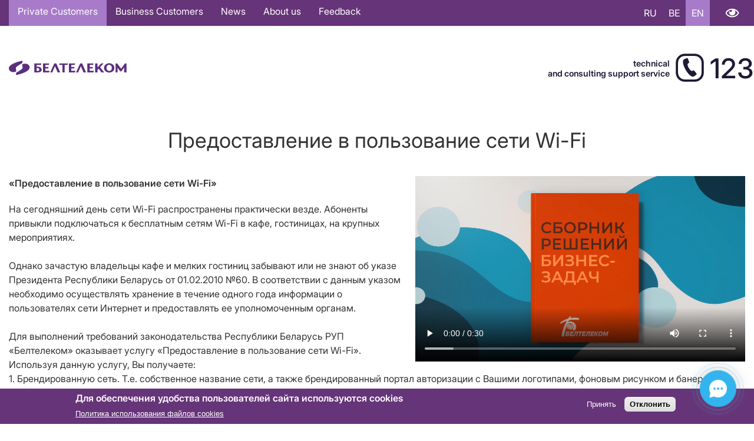

--- FILE ---
content_type: text/html; charset=UTF-8
request_url: https://www.beltelecom.by/en/node/526
body_size: 78855
content:


<!-- THEME DEBUG -->
<!-- THEME HOOK: 'html' -->
<!-- FILE NAME SUGGESTIONS:
   ▪️ html--node--526.html.twig
   ▪️ html--node--%.html.twig
   ▪️ html--node.html.twig
   ✅ html.html.twig
-->
<!-- 💡 BEGIN CUSTOM TEMPLATE OUTPUT from 'themes/beltelecom/templates/layout/html.html.twig' -->

<!DOCTYPE html>
<html lang="en" dir="ltr">
	<head>
		
				<!-- Yandex.Metrika counter -->
		<script type="text/javascript" >
  		 (function(m,e,t,r,i,k,a){m[i]=m[i]||function(){(m[i].a=m[i].a||[]).push(arguments)};
  			 m[i].l=1*new Date();
  			 for (var j = 0; j < document.scripts.length; j++) {if (document.scripts[j].src === r) { return; }}
  			 k=e.createElement(t),a=e.getElementsByTagName(t)[0],k.async=1,k.src=r,a.parentNode.insertBefore(k,a)})
  			 (window, document, "script", "https://mc.yandex.ru/metrika/tag.js", "ym");

  			 ym(66751873, "init", {
    			    clickmap:true,
     				   trackLinks:true,
     				   accurateTrackBounce:true
 						  });
					</script>
				<noscript><div><img src="https://mc.yandex.ru/watch/66751873" style="position:absolute; left:-9999px;" alt="" /></div></noscript>
				<!-- /Yandex.Metrika counter -->



		<!-- Google Tag Manager -->
		<!-- NT -->
		<script>(function(w,d,s,l,i){w[l]=w[l]||[];w[l].push({'gtm.start':
		new Date().getTime(),event:'gtm.js'});var f=d.getElementsByTagName(s)[0],
		j=d.createElement(s),dl=l!='dataLayer'?'&l='+l:'';j.async=true;j.src=
		'https://www.googletagmanager.com/gtm.js?id='+i+dl;f.parentNode.insertBefore(j,f);
		})(window,document,'script','dataLayer','GTM-WHD5TZN');</script>
		<!-- End NT -->

		<!-- NT -->
		<script>
			(function (w, d, s, l, i) {
				w[l] = w[l] || [];
				w[l].push({ 'gtm.start': new Date().getTime(), event: 'gtm.js' });
				var f = d.getElementsByTagName(s)[0],
					j = d.createElement(s),
					dl = l != 'dataLayer' ? '&l=' + l : '';
				j.async = true;
				j.src = 'https://www.googletagmanager.com/gtm.js?id=' + i + dl;
				f.parentNode.insertBefore(j, f);
			})(window, document, 'script', 'dataLayer', 'GTM-TWZHNWD');
		</script>
		<!-- End NT -->
		<!-- End Google Tag Manager -->

		<!-- NT -->
		<script>
			(function (w, d, s, l, i) {
				w[l] = w[l] || [];
				w[l].push({ 'gtm.start': new Date().getTime(), event: 'gtm.js' });
				var f = d.getElementsByTagName(s)[0],
					j = d.createElement(s),
					dl = l != 'dataLayer' ? '&l=' + l : '';
				j.async = true;
				j.src = 'https://www.googletagmanager.com/gtm.js?id=' + i + dl;
				f.parentNode.insertBefore(j, f);
			})(window, document, 'script', 'dataLayer', 'GTM-MFGDBDX');
		</script>
		<!-- End NT -->
		<!-- End Google Tag Manager -->

		<!-- Google Tag Manager -->
		<script>(function(w,d,s,l,i){w[l]=w[l]||[];w[l].push({'gtm.start':
		new Date().getTime(),event:'gtm.js'});var f=d.getElementsByTagName(s)[0],
		j=d.createElement(s),dl=l!='dataLayer'?'&l='+l:'';j.async=true;j.src=
		'https://www.googletagmanager.com/gtm.js?id='+i+dl;f.parentNode.insertBefore(j,f);
		})(window,document,'script','dataLayer','GTM-MFGDBDX');</script>
		<!-- End Google Tag Manager -->


		<meta charset="utf-8" />
<style>body #backtotop {top: 10px;}</style>
<script async src="https://www.googletagmanager.com/gtag/js?id=G-BV0DE02TNG"></script>
<script>window.dataLayer = window.dataLayer || [];function gtag(){dataLayer.push(arguments)};gtag("js", new Date());gtag("set", "developer_id.dMDhkMT", true);gtag("config", "G-BV0DE02TNG", {"groups":"default","page_placeholder":"PLACEHOLDER_page_location","allow_ad_personalization_signals":false});</script>
<meta name="description" content="«Предоставление в пользование сети Wi-Fi»" />
<link rel="canonical" href="https://www.beltelecom.by/business/additional-services/business-solutions-networking/predostavlenie-v-polzovanie-seti-wi-fi" />
<meta name="Generator" content="Drupal 10 (https://www.drupal.org)" />
<meta name="MobileOptimized" content="width" />
<meta name="HandheldFriendly" content="true" />
<meta name="viewport" content="width=device-width, initial-scale=1.0" />
<style>div#sliding-popup, div#sliding-popup .eu-cookie-withdraw-banner, .eu-cookie-withdraw-tab {background: #0779bf} div#sliding-popup.eu-cookie-withdraw-wrapper { background: transparent; } #sliding-popup h1, #sliding-popup h2, #sliding-popup h3, #sliding-popup p, #sliding-popup label, #sliding-popup div, .eu-cookie-compliance-more-button, .eu-cookie-compliance-secondary-button, .eu-cookie-withdraw-tab { color: #ffffff;} .eu-cookie-withdraw-tab { border-color: #ffffff;}</style>
<link rel="icon" href="/sites/default/files/BTK_Icon.ico" type="image/vnd.microsoft.icon" />
<link rel="alternate" hreflang="ru" href="https://www.beltelecom.by/business/additional-services/business-solutions-networking/predostavlenie-v-polzovanie-seti-wi-fi" />
<link rel="alternate" hreflang="be" href="https://www.beltelecom.by/be/business/additional-services/business-solutions-networking/predostavlenie-v-polzovanie-seti-wi-fi" />

		 <meta property="og:image" content="/themes/beltelecom/images/BTK_Android_Icon.png"/> <title>Предоставление в пользование сети Wi-Fi | Белтелеком</title>    		<link rel="stylesheet" media="all" href="/core/misc/components/progress.module.css?t9mj4p" />
<link rel="stylesheet" media="all" href="/core/misc/components/ajax-progress.module.css?t9mj4p" />
<link rel="stylesheet" media="all" href="/core/modules/system/css/components/align.module.css?t9mj4p" />
<link rel="stylesheet" media="all" href="/core/modules/system/css/components/fieldgroup.module.css?t9mj4p" />
<link rel="stylesheet" media="all" href="/core/modules/system/css/components/container-inline.module.css?t9mj4p" />
<link rel="stylesheet" media="all" href="/core/modules/system/css/components/clearfix.module.css?t9mj4p" />
<link rel="stylesheet" media="all" href="/core/modules/system/css/components/details.module.css?t9mj4p" />
<link rel="stylesheet" media="all" href="/core/modules/system/css/components/hidden.module.css?t9mj4p" />
<link rel="stylesheet" media="all" href="/core/modules/system/css/components/item-list.module.css?t9mj4p" />
<link rel="stylesheet" media="all" href="/core/modules/system/css/components/js.module.css?t9mj4p" />
<link rel="stylesheet" media="all" href="/core/modules/system/css/components/nowrap.module.css?t9mj4p" />
<link rel="stylesheet" media="all" href="/core/modules/system/css/components/position-container.module.css?t9mj4p" />
<link rel="stylesheet" media="all" href="/core/modules/system/css/components/reset-appearance.module.css?t9mj4p" />
<link rel="stylesheet" media="all" href="/core/modules/system/css/components/resize.module.css?t9mj4p" />
<link rel="stylesheet" media="all" href="/core/modules/system/css/components/system-status-counter.css?t9mj4p" />
<link rel="stylesheet" media="all" href="/core/modules/system/css/components/system-status-report-counters.css?t9mj4p" />
<link rel="stylesheet" media="all" href="/core/modules/system/css/components/system-status-report-general-info.css?t9mj4p" />
<link rel="stylesheet" media="all" href="/core/modules/system/css/components/tablesort.module.css?t9mj4p" />
<link rel="stylesheet" media="all" href="/modules/contrib/eu_cookie_compliance/css/eu_cookie_compliance.css?t9mj4p" />
<link rel="stylesheet" media="all" href="/modules/contrib/back_to_top/css/back_to_top.css?t9mj4p" />
<link rel="stylesheet" media="all" href="/modules/contrib/calendar/css/calendar.css?t9mj4p" />
<link rel="stylesheet" media="all" href="/modules/contrib/calendar/css/calendar_multiday.css?t9mj4p" />
<link rel="stylesheet" media="all" href="/modules/contrib/ckeditor_accordion/css/accordion.frontend.css?t9mj4p" />
<link rel="stylesheet" media="all" href="/modules/contrib/ckeditor_bootstrap_tabs/css/tabs.css?t9mj4p" />
<link rel="stylesheet" media="all" href="/modules/contrib/collapsiblock/theme/dist/collapsiblock.css?t9mj4p" />
<link rel="stylesheet" media="all" href="/modules/contrib/colorbox/styles/default/colorbox_style.css?t9mj4p" />
<link rel="stylesheet" media="all" href="/modules/contrib/printable/css/entity-links.css?t9mj4p" />
<link rel="stylesheet" media="all" href="/modules/contrib/simple_popup_views/css/simple_popup_views.css?t9mj4p" />
<link rel="stylesheet" media="all" href="/modules/custom/vi-panel-mastereng/css/vi_panel_eng.css?t9mj4p" />
<link rel="stylesheet" media="all" href="/themes/beltelecom/css/colors.css?t9mj4p" />
<link rel="stylesheet" media="all" href="/themes/beltelecom/css/components.css?t9mj4p" />
<link rel="stylesheet" media="all" href="/themes/beltelecom/css/content.css?t9mj4p" />
<link rel="stylesheet" media="all" href="/themes/beltelecom/css/familyrubik.css?t9mj4p" />
<link rel="stylesheet" media="all" href="/themes/beltelecom/css/fontawesome.css?t9mj4p" />
<link rel="stylesheet" media="all" href="/themes/beltelecom/css/fonts.css?t9mj4p" />
<link rel="stylesheet" media="all" href="/themes/beltelecom/css/grid.css?t9mj4p" />
<link rel="stylesheet" media="all" href="/themes/beltelecom/css/layout.css?t9mj4p" />
<link rel="stylesheet" media="all" href="/themes/beltelecom/css/menu.css?t9mj4p" />
<link rel="stylesheet" media="all" href="/themes/beltelecom/css/views.css?t9mj4p" />
<link rel="stylesheet" media="all" href="/themes/beltelecom/css/holiday.css?t9mj4p" />
<link rel="stylesheet" media="all" href="/themes/beltelecom/css/responsive.css?t9mj4p" />
<link rel="stylesheet" media="all" href="/themes/beltelecom/compiled_css/yasna.css?t9mj4p" />
<link rel="stylesheet" media="all" href="/themes/beltelecom/css/yasnaPage.css?t9mj4p" />
<link rel="stylesheet" media="all" href="/themes/beltelecom/css/3d-backround.css?t9mj4p" />
<link rel="stylesheet" media="all" href="/themes/beltelecom/css/newyear.css?t9mj4p" />

		
	</head>


		<body class="layout-no-sidebars path-node page-node-type-page-uslugi">

			<!-- Google Tag Manager (noscript) -->
			<!-- NT (noscript) -->
			<noscript><iframe src="https://www.googletagmanager.com/ns.html?id=GTM-WHD5TZN"
			height="0" width="0" style="display:none;visibility:hidden"></iframe></noscript>
			<!-- End NT (noscript) -->
			<noscript>
				<iframe
					src="https://www.googletagmanager.com/ns.html?id=GTM-TWZHNWD"
					height="0"
					width="0"
					style="display: none; visibility: hidden"
				></iframe>
			</noscript>
			<!-- End Google Tag Manager (noscript) -->

			<!-- Google Tag Manager (noscript) -->
			<noscript><iframe src="https://www.googletagmanager.com/ns.html?id=GTM-MFGDBDX"
			height="0" width="0" style="display:none;visibility:hidden"></iframe></noscript>
			<!-- End Google Tag Manager (noscript) -->

						
			

<!-- THEME DEBUG -->
<!-- THEME HOOK: 'off_canvas_page_wrapper' -->
<!-- BEGIN OUTPUT from 'core/modules/system/templates/off-canvas-page-wrapper.html.twig' -->
  <div class="dialog-off-canvas-main-canvas" data-off-canvas-main-canvas>
    

<!-- THEME DEBUG -->
<!-- THEME HOOK: 'page' -->
<!-- FILE NAME SUGGESTIONS:
   ▪️ page--node--526.html.twig
   ▪️ page--node--%.html.twig
   ▪️ page--node.html.twig
   ✅ page.html.twig
-->
<!-- 💡 BEGIN CUSTOM TEMPLATE OUTPUT from 'themes/beltelecom/templates/layout/page.html.twig' -->

<div id="top-bar">
  <div class="container">
    

<!-- THEME DEBUG -->
<!-- THEME HOOK: 'region' -->
<!-- FILE NAME SUGGESTIONS:
   ▪️ region--top-bar.html.twig
   ✅ region.html.twig
-->
<!-- 💡 BEGIN CUSTOM TEMPLATE OUTPUT from 'themes/beltelecom/templates/layout/region.html.twig' -->
  <div class="row flex-column flex-lg-row justify-content-lg-between align-items-lg-center region region-top-bar">
    

<!-- THEME DEBUG -->
<!-- THEME HOOK: 'block' -->
<!-- FILE NAME SUGGESTIONS:
   ▪️ block--osnovnayanavigaciyaen.html.twig
   ▪️ block--menu-block--osnovnaya-navigaciya-en.html.twig
   ▪️ block--menu-block.html.twig
   ✅ block--system-menu-block.html.twig
   ▪️ block.html.twig
-->
<!-- 💡 BEGIN CUSTOM TEMPLATE OUTPUT from 'themes/beltelecom/templates/block/block--system-menu-block.html.twig' -->
<nav aria-labelledby="block-osnovnayanavigaciyaen-menu" id="block-osnovnayanavigaciyaen" class="col-auto block block-menu navigation menu--osnovnaya-navigaciya-en">
            
  <h2 class="visually-hidden" id="block-osnovnayanavigaciyaen-menu" class="block-title"><span>Основная навигация EN</span></h2>
  

        

<!-- THEME DEBUG -->
<!-- THEME HOOK: 'menu' -->
<!-- FILE NAME SUGGESTIONS:
   ▪️ menu--osnovnaya-navigaciya-en.html.twig
   ✅ menu.html.twig
-->
<!-- 💡 BEGIN CUSTOM TEMPLATE OUTPUT from 'themes/beltelecom/templates/navigation/menu.html.twig' -->

              <ul class="menu">
                    <li class="menu-item menu-item--collapsed menu-item--active-trail">
        <a href="/en/private" data-drupal-link-system-path="taxonomy/term/638">Private Customers</a>
              </li>
                <li class="menu-item menu-item--collapsed">
        <a href="/en/business" data-drupal-link-system-path="taxonomy/term/639">Business Customers</a>
              </li>
                <li class="menu-item">
        <a href="/en/news/main" data-drupal-link-system-path="taxonomy/term/1">News</a>
              </li>
                <li class="menu-item menu-item--collapsed">
        <a href="/en/about" data-drupal-link-system-path="node/4">About us</a>
              </li>
                <li class="menu-item menu-item--collapsed">
        <a href="/en/feedback/contacts" data-drupal-link-system-path="node/36">Feedback</a>
              </li>
        </ul>    
  


<!-- END CUSTOM TEMPLATE OUTPUT from 'themes/beltelecom/templates/navigation/menu.html.twig' -->


  </nav>

<!-- END CUSTOM TEMPLATE OUTPUT from 'themes/beltelecom/templates/block/block--system-menu-block.html.twig' -->



<!-- THEME DEBUG -->
<!-- THEME HOOK: 'block' -->
<!-- FILE NAME SUGGESTIONS:
   ▪️ block--language-switcher.html.twig
   ▪️ block--language-block--language-interface.html.twig
   ▪️ block--language-block.html.twig
   ▪️ block--language.html.twig
   ✅ block.html.twig
-->
<!-- 💡 BEGIN CUSTOM TEMPLATE OUTPUT from 'themes/beltelecom/templates/block/block.html.twig' -->
<div class="language-switcher-language-url col-auto block block-language block-language-blocklanguage-interface" id="block-language-switcher" role="navigation">
  
    
      

<!-- THEME DEBUG -->
<!-- THEME HOOK: 'links__language_block' -->
<!-- FILE NAME SUGGESTIONS:
   ▪️ links--language-block.html.twig
   ✅ links.html.twig
-->
<!-- 💡 BEGIN CUSTOM TEMPLATE OUTPUT from 'themes/beltelecom/templates/navigation/links.html.twig' -->
<ul class="links"><li hreflang="ru" data-drupal-link-system-path="node/526"><a href="/business/additional-services/business-solutions-networking/predostavlenie-v-polzovanie-seti-wi-fi" class="language-link" hreflang="ru" data-drupal-link-system-path="node/526">RU</a></li><li hreflang="be" data-drupal-link-system-path="node/526"><a href="/be/business/additional-services/business-solutions-networking/predostavlenie-v-polzovanie-seti-wi-fi" class="language-link" hreflang="be" data-drupal-link-system-path="node/526">BE</a></li><li hreflang="en" data-drupal-link-system-path="node/526" class="is-active" aria-current="page"><a href="/en/node/526" class="language-link is-active" hreflang="en" data-drupal-link-system-path="node/526" aria-current="page">EN</a></li></ul>
<!-- END CUSTOM TEMPLATE OUTPUT from 'themes/beltelecom/templates/navigation/links.html.twig' -->


  </div>

<!-- END CUSTOM TEMPLATE OUTPUT from 'themes/beltelecom/templates/block/block.html.twig' -->



<!-- THEME DEBUG -->
<!-- THEME HOOK: 'block' -->
<!-- FILE NAME SUGGESTIONS:
   ▪️ block--vi-panel-eng.html.twig
   ▪️ block--vi-panel-eng.html.twig
   ▪️ block--vi-panel-eng.html.twig
   ✅ block.html.twig
-->
<!-- 💡 BEGIN CUSTOM TEMPLATE OUTPUT from 'themes/beltelecom/templates/block/block.html.twig' -->
<div id="block-vi-panel-eng" class="col-auto block block-vi-panel-eng">
  
    
      

<!-- THEME DEBUG -->
<!-- THEME HOOK: 'vi_panel_eng_block' -->
<!-- BEGIN OUTPUT from 'modules/custom/vi-panel-mastereng/templates/vi-panel-eng-block.html.twig' -->
<a href="#" class="special_mode">Version for visually impaired</a>

<div id="vi-panel" class="vi-panel" style="display: none;">
  <div class="clearfix-container">
    <div class="vi-settings">
      <a href="#" class="special_mode_normal">Regular version</a>
      <a href="#">Settings</a>
    </div><br>
  </div>
  <div class="vi-settings-block clearfix-container" style="display: none;">
    <div class="vi-fontsize">
      <label>Font size:</label>
      <a href="#" rel="vi-fontsize-small" vi-font-size="0.8"
         class="vi-fontsize-small">A</a>
      <a href="#" rel="vi-fontsize-normal" vi-font-size="1"
         class="vi-fontsize-normal">A</a>
      <a href="#" rel="vi-fontsize-big" vi-font-size="1.4"
         class="vi-fontsize-big">A</a>
    </div>
    <div class="vi-colors">
      <label>Site colors:</label>
      <a href="#" rel="color1" vi-bg="#fff" vi-color="#000"
         class="vi-color1">А</a>
      <a href="#" rel="color2" vi-bg="#000" vi-color="#fff"
         class="vi-color2">А</a>
      <a href="#" rel="color3" vi-bg="#9dd1ff" vi-color="#063462"
         class="vi-color3">А</a>
      <a href="#" rel="color4" vi-bg="#f7f3d6" vi-color="#4d4b43"
         class="vi-color4">А</a>
             </div>

    <div class="vi-images">
      <label>Image</label>
      <a rel="imagesoff" href="#" vi-img="off" class="vi-imagesoff">Off</a>
      <a rel="imageson" href="#" vi-img="on" class="vi-imageson">On</a>
    </div>

      </div>
  </div>
</div>


    



<!-- END OUTPUT from 'modules/custom/vi-panel-mastereng/templates/vi-panel-eng-block.html.twig' -->


  </div>

<!-- END CUSTOM TEMPLATE OUTPUT from 'themes/beltelecom/templates/block/block.html.twig' -->


  </div>

<!-- END CUSTOM TEMPLATE OUTPUT from 'themes/beltelecom/templates/layout/region.html.twig' -->


  </div>
</div>

<div id="top-blind">
  <div class="container">
    
  </div>
</div>

<header id="header" class="container">
  <div class="row flex-column flex-lg-row justify-content-between align-items-center">

          

<!-- THEME DEBUG -->
<!-- THEME HOOK: 'region' -->
<!-- FILE NAME SUGGESTIONS:
   ▪️ region--header-left.html.twig
   ✅ region.html.twig
-->
<!-- 💡 BEGIN CUSTOM TEMPLATE OUTPUT from 'themes/beltelecom/templates/layout/region.html.twig' -->
  <div class="region region-header-left">
    

<!-- THEME DEBUG -->
<!-- THEME HOOK: 'block' -->
<!-- FILE NAME SUGGESTIONS:
   ▪️ block--beltelecom-branding.html.twig
   ✅ block--system-branding-block.html.twig
   ▪️ block--system.html.twig
   ▪️ block.html.twig
-->
<!-- 💡 BEGIN CUSTOM TEMPLATE OUTPUT from 'themes/beltelecom/templates/block/block--system-branding-block.html.twig' -->
<div id="block-beltelecom-branding" class="block block-system block-system-branding-block">
  
    
         <div class="site-logo"><a href="/en" rel="home"><img src="/themes/beltelecom/logo.svg" alt="Home" /></a></div>    
      </div>

<!-- END CUSTOM TEMPLATE OUTPUT from 'themes/beltelecom/templates/block/block--system-branding-block.html.twig' -->


  </div>

<!-- END CUSTOM TEMPLATE OUTPUT from 'themes/beltelecom/templates/layout/region.html.twig' -->


    
          

<!-- THEME DEBUG -->
<!-- THEME HOOK: 'region' -->
<!-- FILE NAME SUGGESTIONS:
   ▪️ region--header-center.html.twig
   ✅ region.html.twig
-->
<!-- 💡 BEGIN CUSTOM TEMPLATE OUTPUT from 'themes/beltelecom/templates/layout/region.html.twig' -->
  <div class="region region-header-center">
    

<!-- THEME DEBUG -->
<!-- THEME HOOK: 'block' -->
<!-- FILE NAME SUGGESTIONS:
   ▪️ block--telefonnyycentrobsluzhivaniyaklientoven.html.twig
   ▪️ block--block-content--c7bae9a9-cd37-4553-86b8-30927fb6dc0e.html.twig
   ▪️ block--block-content--id-view--telefonnyycentrobsluzhivaniyaklientoven--full.html.twig
   ▪️ block--block-content--id--telefonnyycentrobsluzhivaniyaklientoven.html.twig
   ▪️ block--block-content--view-type--basic--full.html.twig
   ▪️ block--block-content--type--basic.html.twig
   ▪️ block--block-content--view--full.html.twig
   ▪️ block--block-content.html.twig
   ✅ block.html.twig
-->
<!-- 💡 BEGIN CUSTOM TEMPLATE OUTPUT from 'themes/beltelecom/templates/block/block.html.twig' -->
<div id="block-telefonnyycentrobsluzhivaniyaklientoven" class="call-center block block-block-content block-block-contentc7bae9a9-cd37-4553-86b8-30927fb6dc0e">
  
    
      

<!-- THEME DEBUG -->
<!-- THEME HOOK: 'field' -->
<!-- FILE NAME SUGGESTIONS:
   ▪️ field--block-content--body--basic.html.twig
   ▪️ field--block-content--body.html.twig
   ▪️ field--block-content--basic.html.twig
   ▪️ field--body.html.twig
   ✅ field--text-with-summary.html.twig
   ▪️ field.html.twig
-->
<!-- 💡 BEGIN CUSTOM TEMPLATE OUTPUT from 'themes/beltelecom/templates/field/field--text-with-summary.html.twig' -->

            <div class="clearfix text-formatted field field--name-body field--type-text-with-summary field--label-hidden field__item"><div id="call-center-text">technical<br>and consulting support service</div><div class="fas fa-phone" id="call-center-icon">&nbsp;</div><div id="call-center-number">123</div></div>
      
<!-- END CUSTOM TEMPLATE OUTPUT from 'themes/beltelecom/templates/field/field--text-with-summary.html.twig' -->


  </div>

<!-- END CUSTOM TEMPLATE OUTPUT from 'themes/beltelecom/templates/block/block.html.twig' -->


  </div>

<!-- END CUSTOM TEMPLATE OUTPUT from 'themes/beltelecom/templates/layout/region.html.twig' -->


    
        
  </div>
</header>


 

<div id="content" class="container">
    
      <main id="main">

<!-- THEME DEBUG -->
<!-- THEME HOOK: 'region' -->
<!-- FILE NAME SUGGESTIONS:
   ▪️ region--content.html.twig
   ✅ region.html.twig
-->
<!-- 💡 BEGIN CUSTOM TEMPLATE OUTPUT from 'themes/beltelecom/templates/layout/region.html.twig' -->
  <div class="region region-content">
    

<!-- THEME DEBUG -->
<!-- THEME HOOK: 'block' -->
<!-- FILE NAME SUGGESTIONS:
   ▪️ block--beltelecom-messages.html.twig
   ✅ block--system-messages-block.html.twig
   ▪️ block--system.html.twig
   ▪️ block.html.twig
-->
<!-- BEGIN OUTPUT from 'core/modules/system/templates/block--system-messages-block.html.twig' -->
<div data-drupal-messages-fallback class="hidden"></div>

<!-- END OUTPUT from 'core/modules/system/templates/block--system-messages-block.html.twig' -->



<!-- THEME DEBUG -->
<!-- THEME HOOK: 'block' -->
<!-- FILE NAME SUGGESTIONS:
   ▪️ block--beltelecom-page-title.html.twig
   ▪️ block--page-title-block.html.twig
   ▪️ block--core.html.twig
   ✅ block.html.twig
-->
<!-- 💡 BEGIN CUSTOM TEMPLATE OUTPUT from 'themes/beltelecom/templates/block/block.html.twig' -->
<div id="block-beltelecom-page-title" class="block block-core block-page-title-block">
  
    
      

<!-- THEME DEBUG -->
<!-- THEME HOOK: 'page_title' -->
<!-- 💡 BEGIN CUSTOM TEMPLATE OUTPUT from 'themes/beltelecom/templates/content/page-title.html.twig' -->

	<h1 class="page-title">

<!-- THEME DEBUG -->
<!-- THEME HOOK: 'field' -->
<!-- FILE NAME SUGGESTIONS:
   ▪️ field--node--title--page-uslugi.html.twig
   ✅ field--node--title.html.twig
   ▪️ field--node--page-uslugi.html.twig
   ▪️ field--title.html.twig
   ▪️ field--string.html.twig
   ▪️ field.html.twig
-->
<!-- 💡 BEGIN CUSTOM TEMPLATE OUTPUT from 'themes/beltelecom/templates/field/field--node--title.html.twig' -->
<span class="field field--name-title field--type-string field--label-hidden">Предоставление в пользование сети Wi-Fi</span>

<!-- END CUSTOM TEMPLATE OUTPUT from 'themes/beltelecom/templates/field/field--node--title.html.twig' -->

</h1>


<!-- Callback widget begin -->
<script>
	var customBlingerConfig = {
settings: {
showPowered: false
}
};
</script>
<script>
	(function (d) {
var s = d.createElement("script");
s.async = true;
s.charset = "utf-8";
s.src = "https://mtrunkapp.beltelecom.by/uploads/widgets2/1.js";
d.head.appendChild(s);
})(window.document);
</script>
<!-- Callback widget end -->

<!-- END CUSTOM TEMPLATE OUTPUT from 'themes/beltelecom/templates/content/page-title.html.twig' -->


  </div>

<!-- END CUSTOM TEMPLATE OUTPUT from 'themes/beltelecom/templates/block/block.html.twig' -->



<!-- THEME DEBUG -->
<!-- THEME HOOK: 'block' -->
<!-- FILE NAME SUGGESTIONS:
   ▪️ block--beltelecom-content.html.twig
   ▪️ block--system-main-block.html.twig
   ▪️ block--system.html.twig
   ✅ block.html.twig
-->
<!-- 💡 BEGIN CUSTOM TEMPLATE OUTPUT from 'themes/beltelecom/templates/block/block.html.twig' -->
<div id="block-beltelecom-content" class="block block-system block-system-main-block">
  
    
      

<!-- THEME DEBUG -->
<!-- THEME HOOK: 'node' -->
<!-- FILE NAME SUGGESTIONS:
   ▪️ node--526--full.html.twig
   ▪️ node--526.html.twig
   ▪️ node--page-uslugi--full.html.twig
   ▪️ node--page-uslugi.html.twig
   ▪️ node--full.html.twig
   ✅ node.html.twig
-->
<!-- 💡 BEGIN CUSTOM TEMPLATE OUTPUT from 'themes/beltelecom/templates/content/node.html.twig' -->

<article lang="ru" class="node node--type-page-uslugi node--view-mode-full">

  
    

  
  <div class="node__content">
    

<!-- THEME DEBUG -->
<!-- THEME HOOK: 'links__node' -->
<!-- FILE NAME SUGGESTIONS:
   ✅ links--node.html.twig
   ✅ links--node.html.twig
   ▪️ links.html.twig
-->
<!-- 💡 BEGIN CUSTOM TEMPLATE OUTPUT from 'themes/beltelecom/templates/content/links--node.html.twig' -->

<!-- END CUSTOM TEMPLATE OUTPUT from 'themes/beltelecom/templates/content/links--node.html.twig' -->



<!-- THEME DEBUG -->
<!-- THEME HOOK: 'field' -->
<!-- FILE NAME SUGGESTIONS:
   ▪️ field--node--body--page-uslugi.html.twig
   ▪️ field--node--body.html.twig
   ▪️ field--node--page-uslugi.html.twig
   ▪️ field--body.html.twig
   ✅ field--text-with-summary.html.twig
   ▪️ field.html.twig
-->
<!-- 💡 BEGIN CUSTOM TEMPLATE OUTPUT from 'themes/beltelecom/templates/field/field--text-with-summary.html.twig' -->

            <div class="clearfix text-formatted field field--name-body field--type-text-with-summary field--label-hidden field__item"><div style="float:right;margin-left:20px;"><video style="height:315px;width:560px;" controls=""><source src="/sites/default/files/content/video/5_wifi_30s_h264web_v3.mp4" type="video/mp4"></video></div><div class="content"><p class="text-align-justify"><strong>«Предоставление в пользование сети Wi-Fi»</strong></p><div><div>На сегодняшний день сети Wi-Fi распространены практически везде. Абоненты привыкли подключаться к бесплатным сетям Wi-Fi в кафе, гостиницах, на крупных мероприятиях.<br>&nbsp;</div><div>Однако зачастую владельцы кафе и мелких гостиниц забывают или не знают об указе Президента Республики Беларусь от 01.02.2010 №60. В соответствии с данным указом необходимо осуществлять хранение в течение одного года информации о пользователях сети Интернет и предоставлять ее уполномоченным органам.</div></div><div>&nbsp;</div><div>Для выполнений требований законодательства Республики Беларусь РУП «Белтелеком» оказывает услугу «Предоставление в пользование сети Wi-Fi». Используя данную услугу, Вы получаете:</div><div>1. Брендированную сеть. Т.е. собственное название сети, а также брендированный портал авторизации с Вашими логотипами, фоновым рисунком и банерами.</div><div>2. Выполнение законодательства.&nbsp;</div><div>&nbsp;</div><div>РУП «Белтелеком» предлагает услуги по организации и предоставлению в пользование сети доступа в Интернет по технологии Wi-Fi на сети Home Wi-Fi и Сisco Wi-Fi. В зависимости от потребности заказчика услуга «Предоставление в пользование сети Wi-Fi» может быть реализована в следующих вариантах:</div><div>1. Создание сети Wi-Fi с предоставлением оборудования РУП «Белтелеком».</div><div>2. Подключение оборудования заказчика к системе авторизации РУП «Белтелеком» по сети передачи данных.</div><div>&nbsp;</div><div>Услуга «Предоставление в пользование сети Wi-Fi» независимо от того, на какой сети она реализована, предусматривает использование индивидуального названия точки доступа (SSID) в соответствии с пожеланиями заказчика.</div><div>&nbsp;</div><p class="text-align-justify"><span style="line-height:1.5em;">Оба варианта услуги на сети Home Wi-Fi предполагают использование для доступа в Интернет реквизитов виртуальных карт. Для конечных пользователей доступ в Интернет осуществляется посредством авторизации реквизитов доступа («логин-пароль»). Условия доступа в сеть Интернет определяются условиями тарифного плана карты. &nbsp; &nbsp;</span></p><p class="text-align-justify">Оба варианта услуги на сети Сisco Wi-Fi предполагают предоставление предоплаченного Wi-Fi доступа своим клиентам посредством портала авторизации. Доступ в Интернет для конечных пользователей осуществляется через <a href="https://wifi.beltelecom.by/accounts/login/#premade?pins=389208656">портал авторизации</a> посредством сгенерированного PIN-кода, полученного на номер мобильного телефона.</p><p>Также для обоих вариантов услуги, организованной на сети Сisco Wi-Fi, предоставляется комплекс бесплатных дополнительных сервисов: брендирование стартовой страницы портала, редирект, просмотр статистики пользователей, настройка баннеров, добавление новостей на главную страницу портала, работа с отзывами, генерация PIN-кода для соединения с предустановленной скоростью доступа, настройка времени действия PIN-кода, управление локациями, предоставление API (для встраивания генератора PIN в сторонние системы). Возможно предоставление платных сервисов: «SMS-информирование», «Показ рекламных роликов».</p><p>Со всеми существенными условиями оказания услуги вы можете ознакомиться в <a href="/business/additional-services/business-solutions-networking/predostavlenie-v-polzovanie-seti-wi-fi/poryadok-okazaniya">Порядке оказания услуги</a></p><p>Услугой могут воспользоваться юридические лица и индивидуальные предприниматели.</p></div></div>
      
<!-- END CUSTOM TEMPLATE OUTPUT from 'themes/beltelecom/templates/field/field--text-with-summary.html.twig' -->



<!-- THEME DEBUG -->
<!-- THEME HOOK: 'field' -->
<!-- FILE NAME SUGGESTIONS:
   ▪️ field--node--field-body-tarify--page-uslugi.html.twig
   ▪️ field--node--field-body-tarify.html.twig
   ▪️ field--node--page-uslugi.html.twig
   ▪️ field--field-body-tarify.html.twig
   ✅ field--text-with-summary.html.twig
   ▪️ field.html.twig
-->
<!-- 💡 BEGIN CUSTOM TEMPLATE OUTPUT from 'themes/beltelecom/templates/field/field--text-with-summary.html.twig' -->

            <div class="clearfix text-formatted field field--name-field-body-tarify field--type-text-with-summary field--label-hidden field__item"><p><strong>Тарифы на услуги предоставления в пользование сети Wi-Fi</strong></p><p>Действуют с 8 апреля 2025 года</p><table class="zebra"><tbody><tr><td rowspan="2"><div class="text-align-center"><strong>№ п/п</strong></div></td><td rowspan="2"><div class="text-align-center"><strong>Наименование услуг</strong></div></td><td><div class="text-align-center"><strong>Тариф, рублей</strong></div></td></tr><tr><td><div class="text-align-center"><strong>юридические лица и индивидуальные предприниматели (без учета НДС)</strong></div></td></tr><tr><td><div class="text-align-center">1</div></td><td>Предоставление в пользование сети Wi-Fi:</td><td><div class="text-align-center">&nbsp;</div></td></tr><tr><td><div class="text-align-center">1.1</div></td><td>организация точки доступа, за одну точку единовременно</td><td><div class="text-align-center">29,84</div></td></tr><tr><td><div class="text-align-center">1.2</div></td><td>абонентская плата, в месяц за одну точку доступа организованную на:</td><td><div class="text-align-center">&nbsp;</div></td></tr><tr><td><div class="text-align-center">1.2.1</div></td><td>сети Home Wi-Fi</td><td><div class="text-align-center">3,56</div></td></tr><tr><td><div class="text-align-center">1.2.2</div></td><td>сети Wi-Fi по тарифным планам:</td><td><div class="text-align-center">&nbsp;</div></td></tr><tr><td><div class="text-align-center">1.2.2.1</div></td><td>"Базовый +":</td><td><div class="text-align-center">&nbsp;</div></td></tr><tr><td><div class="text-align-center">1.2.2.1.1</div></td><td>от 1 до 5 точек включительно&nbsp;</td><td><div class="text-align-center">41,04</div></td></tr><tr><td><div class="text-align-center">1.2.2.1.2</div></td><td>от 6 до 9&nbsp; точек включительно&nbsp;</td><td><div class="text-align-center">36,48</div></td></tr><tr><td><div class="text-align-center">1.2.2.1.3</div></td><td>от 10 до 19 точек включительно&nbsp;</td><td><div class="text-align-center">31,92</div></td></tr><tr><td><div class="text-align-center">1.2.2.1.4</div></td><td>от 20 и более точек&nbsp;</td><td><div class="text-align-center">29,92</div></td></tr><tr><td><div class="text-align-center">1.2.2.2</div></td><td>"Free WI-FI"</td><td><div class="text-align-center">30,00</div></td></tr><tr><td><div class="text-align-center">1.2.2.3</div></td><td>"Базовый Лайт +":</td><td><div class="text-align-center">&nbsp;</div></td></tr><tr><td><div class="text-align-center">1.2.2.3.1</div></td><td>от 1 до 5 точек включительно&nbsp;</td><td><div class="text-align-center">38,16</div></td></tr><tr><td><div class="text-align-center">1.2.2.3.2</div></td><td>от 6 до 9&nbsp; точек включительно&nbsp;</td><td><div class="text-align-center">33,48</div></td></tr><tr><td><div class="text-align-center">1.2.2.3.3</div></td><td>от 10 до 19 точек включительно&nbsp;</td><td><div class="text-align-center">31,20</div></td></tr><tr><td><div class="text-align-center">1.2.2.3.4</div></td><td>от 20 и более точек&nbsp;</td><td><div class="text-align-center">29,60</div></td></tr><tr><td><div class="text-align-center">2</div></td><td>Архивные тарифные планы:</td><td><div class="text-align-center">&nbsp;</div></td></tr><tr><td><div class="text-align-center">2.1</div></td><td>Предоставление в пользование сети Cisco Wi-Fi:</td><td><div class="text-align-center">&nbsp;</div></td></tr><tr><td><div class="text-align-center">2.1.1</div></td><td>абонентская плата, в месяц за одну точку доступа по тарифным планам:</td><td><div class="text-align-center">&nbsp;</div></td></tr><tr><td><div class="text-align-center">2.1.1.1</div></td><td>"Базовый"</td><td><div class="text-align-center">45,52</div></td></tr><tr><td><div class="text-align-center">2.1.1.2</div></td><td>"Базовый Лайт"</td><td><div class="text-align-center">43,04</div></td></tr><tr><td><div class="text-align-center">3</div></td><td>Дополнительные услуги:&nbsp;</td><td><div class="text-align-center">&nbsp;</div></td></tr><tr><td><div class="text-align-center">3.1</div></td><td>доступ в сеть Интернет, за 1 Мбит/с (сверх учтенной в тарифном плане) в месяц на одну точку доступа:&nbsp;</td><td><div class="text-align-center">8,80</div></td></tr><tr><td><div class="text-align-center">3.2</div></td><td>SMS-информирование, за одно отправленное SMS-сообщение</td><td><div class="text-align-center">0,0312</div></td></tr><tr><td><div class="text-align-center">3.3</div></td><td>Показ рекламных роликов, в месяц за точку доступа:</td><td><div class="text-align-center">&nbsp;</div></td></tr><tr><td><div class="text-align-center">3.3.1</div></td><td>одна точка&nbsp;</td><td><div class="text-align-center">13,120</div></td></tr><tr><td><div class="text-align-center">3.3.2</div></td><td>от 2 до 5 точек включительно</td><td><div class="text-align-center">11,920</div></td></tr><tr><td><div class="text-align-center">3.3.3</div></td><td>от 6 до 9 точек включительно</td><td><div class="text-align-center">10,760</div></td></tr><tr><td><div class="text-align-center">3.3.4</div></td><td>от 10 до 19 точек включительно</td><td><div class="text-align-center">9,520</div></td></tr><tr><td><div class="text-align-center">3.3.5</div></td><td>от 20 и более точек&nbsp;</td><td><div class="text-align-center">8,800</div></td></tr><tr><td><div class="text-align-center">3.4</div></td><td>Фильтрация трафика, в месяц за сеть:&nbsp;</td><td><div class="text-align-center">&nbsp;</div></td></tr><tr><td><div class="text-align-center">3.4.1</div></td><td>по полному списку категорий фильтрации</td><td><div class="text-align-center">3,600</div></td></tr><tr><td><div class="text-align-center">3.4.2</div></td><td>по сокращенному списку категорий фильтрации</td><td><div class="text-align-center">3,320</div></td></tr><tr><td><div class="text-align-center">3.5</div></td><td>Мониторинг активности пользователей, в месяц:</td><td><div class="text-align-center">52,120</div></td></tr></tbody></table><p><a href="/business/internet/wifi/instruction">Инструкция о порядке установления и применения тарифов на услуги предоставление в пользование сети Wi-Fi</a></p></div>
      
<!-- END CUSTOM TEMPLATE OUTPUT from 'themes/beltelecom/templates/field/field--text-with-summary.html.twig' -->

<div class="node_view">





<ul class="pre_links"><li><a href="/en/node/526/printable/print" target="_blank">Print</a></li></ul>


</div>
  </div>

</article>

<!-- END CUSTOM TEMPLATE OUTPUT from 'themes/beltelecom/templates/content/node.html.twig' -->


  </div>

<!-- END CUSTOM TEMPLATE OUTPUT from 'themes/beltelecom/templates/block/block.html.twig' -->



<!-- THEME DEBUG -->
<!-- THEME HOOK: 'block' -->
<!-- FILE NAME SUGGESTIONS:
   ▪️ block--evropeyskieigryen.html.twig
   ▪️ block--block-content--f347b0c1-0354-4072-b4c2-6495f75938ca.html.twig
   ▪️ block--block-content--id-view--evropeyskieigryen--full.html.twig
   ▪️ block--block-content--id--evropeyskieigryen.html.twig
   ▪️ block--block-content--view-type--basic--full.html.twig
   ▪️ block--block-content--type--basic.html.twig
   ▪️ block--block-content--view--full.html.twig
   ▪️ block--block-content.html.twig
   ✅ block.html.twig
-->
<!-- 💡 BEGIN CUSTOM TEMPLATE OUTPUT from 'themes/beltelecom/templates/block/block.html.twig' -->
<div id="block-evropeyskieigryen" class="col-12 col-md-auto col-lg-auto align-center block block-block-content block-block-contentf347b0c1-0354-4072-b4c2-6495f75938ca">
  
    
      

<!-- THEME DEBUG -->
<!-- THEME HOOK: 'field' -->
<!-- FILE NAME SUGGESTIONS:
   ▪️ field--block-content--body--basic.html.twig
   ▪️ field--block-content--body.html.twig
   ▪️ field--block-content--basic.html.twig
   ▪️ field--body.html.twig
   ✅ field--text-with-summary.html.twig
   ▪️ field.html.twig
-->
<!-- 💡 BEGIN CUSTOM TEMPLATE OUTPUT from 'themes/beltelecom/templates/field/field--text-with-summary.html.twig' -->

            <div class="clearfix text-formatted field field--name-body field--type-text-with-summary field--label-hidden field__item"><div class="brands">
<div style="display: flex; align-items: center;"><a href="https://www.mpt.gov.by/ru/ocenka-skorosti-peredachi-dannyh" target="_blank"><img alt data-entity-type data-entity-uuid src="/sites/default/files/content/ocenka-skorosti-eng.png"> </a> <a href="http://качество-услуг.бел/RatingPortal" target="_blank"><img alt data-entity-type data-entity-uuid src="/sites/default/files/content/rejting-kachestva-eng.png"> </a> <a href="/uvazhaemye-abonenty" target="_blank"><img alt data-entity-type data-entity-uuid src="/sites/default/files/content/attention-of-subscriberseng.png"> </a></div>
</div>
</div>
      
<!-- END CUSTOM TEMPLATE OUTPUT from 'themes/beltelecom/templates/field/field--text-with-summary.html.twig' -->


  </div>

<!-- END CUSTOM TEMPLATE OUTPUT from 'themes/beltelecom/templates/block/block.html.twig' -->


  </div>

<!-- END CUSTOM TEMPLATE OUTPUT from 'themes/beltelecom/templates/layout/region.html.twig' -->

</main>
  
  
</div>

<footer id="footer">

  
      <div id="footer-first">
      <div class="container">

<!-- THEME DEBUG -->
<!-- THEME HOOK: 'region' -->
<!-- FILE NAME SUGGESTIONS:
   ▪️ region--footer-first.html.twig
   ✅ region.html.twig
-->
<!-- 💡 BEGIN CUSTOM TEMPLATE OUTPUT from 'themes/beltelecom/templates/layout/region.html.twig' -->
  <div class="row flex-column flex-md-row flex-lg-row justify-content-md-between justify-content-lg-between region region-footer-first">
    

<!-- THEME DEBUG -->
<!-- THEME HOOK: 'block' -->
<!-- FILE NAME SUGGESTIONS:
   ▪️ block--nashibrendy-2.html.twig
   ▪️ block--block-content--2bee6136-01a2-40b1-9e7c-b7bcbd3e55d9.html.twig
   ▪️ block--block-content--id-view--nashibrendy-2--full.html.twig
   ▪️ block--block-content--id--nashibrendy-2.html.twig
   ▪️ block--block-content--view-type--basic--full.html.twig
   ▪️ block--block-content--type--basic.html.twig
   ▪️ block--block-content--view--full.html.twig
   ▪️ block--block-content.html.twig
   ✅ block.html.twig
-->
<!-- 💡 BEGIN CUSTOM TEMPLATE OUTPUT from 'themes/beltelecom/templates/block/block.html.twig' -->
<div id="block-nashibrendy-2" class="block block-block-content block-block-content2bee6136-01a2-40b1-9e7c-b7bcbd3e55d9">
  
    
      

<!-- THEME DEBUG -->
<!-- THEME HOOK: 'field' -->
<!-- FILE NAME SUGGESTIONS:
   ▪️ field--block-content--body--basic.html.twig
   ▪️ field--block-content--body.html.twig
   ▪️ field--block-content--basic.html.twig
   ▪️ field--body.html.twig
   ✅ field--text-with-summary.html.twig
   ▪️ field.html.twig
-->
<!-- 💡 BEGIN CUSTOM TEMPLATE OUTPUT from 'themes/beltelecom/templates/field/field--text-with-summary.html.twig' -->

            <div class="clearfix text-formatted field field--name-body field--type-text-with-summary field--label-hidden field__item"><div class="brands brands-list"><div class="brands-item"><a class="brands-link brands-link--yasna" href="http://yasna.by" target="_blank"><img class="brands-image" src="/sites/default/files/brands_200x100/yasna.png" data-entity-uuid data-entity-type alt width="160" height="62" loading="lazy"></a></div><div class="brands-item"><a class="brands-link brands-link--byfly" href="/private/internet" target="_blank"><img class="brands-image" src="/sites/default/files/brands_200x100/byfly.png" data-entity-uuid data-entity-type alt width="152" height="100" loading="lazy"></a></div><div class="brands-item"><a class="brands-link brands-link--zala" href="/private/tv" target="_blank"><img class="brands-image" src="/sites/default/files/brands_200x100/zala-color.png" data-entity-uuid data-entity-type alt width="200" height="66" loading="lazy"></a></div><div class="brands-item"><a class="brands-link brands-link--home" href="https://www.beltelecom.by/private/videokontrol-private" target="_blank"><img class="brands-image" src="/sites/default/files/brands_200x100/videocontrol.png" data-entity-uuid data-entity-type alt width="600" height="218" loading="lazy"></a></div><div class="brands-item"><a class="brands-link brands-link--yasnatv" href="http://tv.yasna.by" target="_blank"><img class="brands-image" src="/sites/default/files/brands_200x100/tvyasna2.png" data-entity-uuid data-entity-type alt width="288" height="100" loading="lazy"></a></div><div class="brands-item"><a class="brands-link brands-link--btcshop" href="https://shop.beltelecom.by/" target="_blank"><img class="brands-image" src="/sites/default/files/brands_200x100/BTCShopLogo_G.png" data-entity-uuid data-entity-type alt width="317" height="67" loading="lazy"></a></div><div class="brands-item"><a class="brands-link brands-link--evika" href="http://evika.by/" target="_blank"><img class="brands-image" src="/sites/default/files/brands_200x100/EvikaLogo_G.png" data-entity-uuid data-entity-type alt width="796" height="228" loading="lazy"></a></div><div class="brands-item"><a class="brands-link brands-link--sfera" href="/business/additional-services/videoconferencing" target="_blank"><img class="brands-image" src="/sites/default/files/brands_200x100/SferaBTCLogo_G.png" data-entity-uuid data-entity-type alt width="226" height="71" loading="lazy"></a></div><div class="brands-item"><a class="brands-link brands-link--ogokino" href="/private/internet/OgoKino-subscription" target="_blank"><img class="brands-image" src="/sites/default/files/brands_200x100/ogokino.png" data-entity-uuid data-entity-type alt width="877" height="437" loading="lazy"></a></div></div></div>
      
<!-- END CUSTOM TEMPLATE OUTPUT from 'themes/beltelecom/templates/field/field--text-with-summary.html.twig' -->


  </div>

<!-- END CUSTOM TEMPLATE OUTPUT from 'themes/beltelecom/templates/block/block.html.twig' -->


  </div>

<!-- END CUSTOM TEMPLATE OUTPUT from 'themes/beltelecom/templates/layout/region.html.twig' -->

</div>
    </div>
  
      <div id="footer-second">
      <div class="container">

<!-- THEME DEBUG -->
<!-- THEME HOOK: 'region' -->
<!-- FILE NAME SUGGESTIONS:
   ▪️ region--footer-second.html.twig
   ✅ region.html.twig
-->
<!-- 💡 BEGIN CUSTOM TEMPLATE OUTPUT from 'themes/beltelecom/templates/layout/region.html.twig' -->
  <div class="row flex-column flex-md-row flex-lg-row justify-content-md-between justify-content-lg-between region region-footer-second">
    

<!-- THEME DEBUG -->
<!-- THEME HOOK: 'block' -->
<!-- FILE NAME SUGGESTIONS:
   ▪️ block--beltelecom-portalreytingovoyocenki.html.twig
   ▪️ block--block-content--eb3c480d-222c-4d0b-b27a-026d714fb87a.html.twig
   ▪️ block--block-content--id-view--beltelecom-portalreytingovoyocenki--full.html.twig
   ▪️ block--block-content--id--beltelecom-portalreytingovoyocenki.html.twig
   ▪️ block--block-content--view-type--basic--full.html.twig
   ▪️ block--block-content--type--basic.html.twig
   ▪️ block--block-content--view--full.html.twig
   ▪️ block--block-content.html.twig
   ✅ block.html.twig
-->
<!-- 💡 BEGIN CUSTOM TEMPLATE OUTPUT from 'themes/beltelecom/templates/block/block.html.twig' -->
<div id="block-beltelecom-portalreytingovoyocenki" class="block block-block-content block-block-contenteb3c480d-222c-4d0b-b27a-026d714fb87a">
  
    
      

<!-- THEME DEBUG -->
<!-- THEME HOOK: 'field' -->
<!-- FILE NAME SUGGESTIONS:
   ▪️ field--block-content--body--basic.html.twig
   ▪️ field--block-content--body.html.twig
   ▪️ field--block-content--basic.html.twig
   ▪️ field--body.html.twig
   ✅ field--text-with-summary.html.twig
   ▪️ field.html.twig
-->
<!-- 💡 BEGIN CUSTOM TEMPLATE OUTPUT from 'themes/beltelecom/templates/field/field--text-with-summary.html.twig' -->

            <div class="clearfix text-formatted field field--name-body field--type-text-with-summary field--label-hidden field__item"><p><iframe src="https://xn----7sbgfh2alwzdhpc0c.xn--90ais/widget?pan=101007741" title="Качество услуг" width="300" height="130" frameborder="0" scrolling="no"></iframe></p></div>
      
<!-- END CUSTOM TEMPLATE OUTPUT from 'themes/beltelecom/templates/field/field--text-with-summary.html.twig' -->


  </div>

<!-- END CUSTOM TEMPLATE OUTPUT from 'themes/beltelecom/templates/block/block.html.twig' -->



<!-- THEME DEBUG -->
<!-- THEME HOOK: 'block' -->
<!-- FILE NAME SUGGESTIONS:
   ▪️ block--osnovnayanavigaciyaen-3.html.twig
   ▪️ block--menu-block--osnovnaya-navigaciya-en.html.twig
   ▪️ block--menu-block.html.twig
   ✅ block--system-menu-block.html.twig
   ▪️ block.html.twig
-->
<!-- 💡 BEGIN CUSTOM TEMPLATE OUTPUT from 'themes/beltelecom/templates/block/block--system-menu-block.html.twig' -->
<nav aria-labelledby="block-osnovnayanavigaciyaen-3-menu" id="block-osnovnayanavigaciyaen-3" class="col-12 col-md-auto col-lg-auto block block-menu navigation menu--osnovnaya-navigaciya-en">
      
  <h2 id="block-osnovnayanavigaciyaen-3-menu" class="block-title"><span>Private Customers</span></h2>
  

        

<!-- THEME DEBUG -->
<!-- THEME HOOK: 'menu' -->
<!-- FILE NAME SUGGESTIONS:
   ▪️ menu--osnovnaya-navigaciya-en.html.twig
   ✅ menu.html.twig
-->
<!-- 💡 BEGIN CUSTOM TEMPLATE OUTPUT from 'themes/beltelecom/templates/navigation/menu.html.twig' -->

              <ul class="menu">
                    <li class="menu-item menu-item--collapsed">
        <a href="/en/private/packages" data-drupal-link-system-path="node/399">Packages</a>
              </li>
                <li class="menu-item">
        <a href="/en/private/internet" data-drupal-link-system-path="node/1574">Internet</a>
              </li>
                <li class="menu-item menu-item--collapsed">
        <a href="/en/private/tv/interaktivnoe" data-drupal-link-system-path="node/1334">Television</a>
              </li>
                <li class="menu-item">
        <a href="/private/smart-home">Smart Home</a>
              </li>
                <li class="menu-item menu-item--collapsed">
        <a href="/en/private/telephony" data-drupal-link-system-path="node/578">Telephony</a>
              </li>
                <li class="menu-item menu-item--collapsed">
        <a href="/en/private/hosting" data-drupal-link-system-path="node/677">Hosting</a>
              </li>
                <li class="menu-item">
        <a href="/en/private/videokontrol-private" data-drupal-link-system-path="node/398">Video surveillance</a>
              </li>
                <li class="menu-item">
        <a href="/en/private/other/recreation" data-drupal-link-system-path="node/603">Health improvement centers</a>
              </li>
        </ul>    
  


<!-- END CUSTOM TEMPLATE OUTPUT from 'themes/beltelecom/templates/navigation/menu.html.twig' -->


  </nav>

<!-- END CUSTOM TEMPLATE OUTPUT from 'themes/beltelecom/templates/block/block--system-menu-block.html.twig' -->



<!-- THEME DEBUG -->
<!-- THEME HOOK: 'block' -->
<!-- FILE NAME SUGGESTIONS:
   ▪️ block--osnovnayanavigaciyaen-4.html.twig
   ▪️ block--menu-block--osnovnaya-navigaciya-en.html.twig
   ▪️ block--menu-block.html.twig
   ✅ block--system-menu-block.html.twig
   ▪️ block.html.twig
-->
<!-- 💡 BEGIN CUSTOM TEMPLATE OUTPUT from 'themes/beltelecom/templates/block/block--system-menu-block.html.twig' -->
<nav aria-labelledby="block-osnovnayanavigaciyaen-4-menu" id="block-osnovnayanavigaciyaen-4" class="col-12 col-md-auto col-lg-auto block block-menu navigation menu--osnovnaya-navigaciya-en">
      
  <h2 id="block-osnovnayanavigaciyaen-4-menu" class="block-title"><span>Business customers</span></h2>
  

        

<!-- THEME DEBUG -->
<!-- THEME HOOK: 'menu' -->
<!-- FILE NAME SUGGESTIONS:
   ▪️ menu--osnovnaya-navigaciya-en.html.twig
   ✅ menu.html.twig
-->
<!-- 💡 BEGIN CUSTOM TEMPLATE OUTPUT from 'themes/beltelecom/templates/navigation/menu.html.twig' -->

              <ul class="menu">
                    <li class="menu-item">
        <a href="/en/business/pakety-uslug" data-drupal-link-system-path="node/411">Packages</a>
              </li>
                <li class="menu-item menu-item--collapsed">
        <a href="/en/business/internet" data-drupal-link-system-path="node/1912">Internet</a>
              </li>
                <li class="menu-item menu-item--collapsed">
        <a href="/en/business/telephony" data-drupal-link-system-path="node/414">Telephony</a>
              </li>
                <li class="menu-item">
        <a href="/en/business/videokontrol-business" data-drupal-link-system-path="node/408">Video surveillance</a>
              </li>
                <li class="menu-item">
        <a href="/en/business/additional-services" data-drupal-link-system-path="node/550">Additional services</a>
              </li>
        </ul>    
  


<!-- END CUSTOM TEMPLATE OUTPUT from 'themes/beltelecom/templates/navigation/menu.html.twig' -->


  </nav>

<!-- END CUSTOM TEMPLATE OUTPUT from 'themes/beltelecom/templates/block/block--system-menu-block.html.twig' -->



<!-- THEME DEBUG -->
<!-- THEME HOOK: 'block' -->
<!-- FILE NAME SUGGESTIONS:
   ▪️ block--osnovnayanavigaciyaen-6.html.twig
   ▪️ block--menu-block--osnovnaya-navigaciya-en.html.twig
   ▪️ block--menu-block.html.twig
   ✅ block--system-menu-block.html.twig
   ▪️ block.html.twig
-->
<!-- 💡 BEGIN CUSTOM TEMPLATE OUTPUT from 'themes/beltelecom/templates/block/block--system-menu-block.html.twig' -->
<nav aria-labelledby="block-osnovnayanavigaciyaen-6-menu" id="block-osnovnayanavigaciyaen-6" class="col-12 col-md-auto col-lg-auto block block-menu navigation menu--osnovnaya-navigaciya-en">
      
  <h2 id="block-osnovnayanavigaciyaen-6-menu" class="block-title"><span>About us</span></h2>
  

        

<!-- THEME DEBUG -->
<!-- THEME HOOK: 'menu' -->
<!-- FILE NAME SUGGESTIONS:
   ▪️ menu--osnovnaya-navigaciya-en.html.twig
   ✅ menu.html.twig
-->
<!-- 💡 BEGIN CUSTOM TEMPLATE OUTPUT from 'themes/beltelecom/templates/navigation/menu.html.twig' -->

              <ul class="menu">
                    <li class="menu-item">
        <a href="/en/about/management" data-drupal-link-system-path="node/946967">Management</a>
              </li>
                <li class="menu-item menu-item--collapsed">
        <a href="/en/about/affiliates" data-drupal-link-system-path="about/affiliates">About company</a>
              </li>
                <li class="menu-item">
        <a href="/en/about/international-cooperation" data-drupal-link-system-path="node/5">Cooperation</a>
              </li>
                <li class="menu-item menu-item--collapsed">
        <a href="/en/about/communcation-networks" data-drupal-link-system-path="node/55">Telecommunication networks</a>
              </li>
        </ul>    
  


<!-- END CUSTOM TEMPLATE OUTPUT from 'themes/beltelecom/templates/navigation/menu.html.twig' -->


  </nav>

<!-- END CUSTOM TEMPLATE OUTPUT from 'themes/beltelecom/templates/block/block--system-menu-block.html.twig' -->



<!-- THEME DEBUG -->
<!-- THEME HOOK: 'block' -->
<!-- FILE NAME SUGGESTIONS:
   ▪️ block--osnovnayanavigaciyaen-7.html.twig
   ▪️ block--menu-block--osnovnaya-navigaciya-en.html.twig
   ▪️ block--menu-block.html.twig
   ✅ block--system-menu-block.html.twig
   ▪️ block.html.twig
-->
<!-- 💡 BEGIN CUSTOM TEMPLATE OUTPUT from 'themes/beltelecom/templates/block/block--system-menu-block.html.twig' -->
<nav aria-labelledby="block-osnovnayanavigaciyaen-7-menu" id="block-osnovnayanavigaciyaen-7" class="col-12 col-md-auto col-lg-auto block block-menu navigation menu--osnovnaya-navigaciya-en">
      
  <h2 id="block-osnovnayanavigaciyaen-7-menu" class="block-title"><span>Feedback</span></h2>
  

        

<!-- THEME DEBUG -->
<!-- THEME HOOK: 'menu' -->
<!-- FILE NAME SUGGESTIONS:
   ▪️ menu--osnovnaya-navigaciya-en.html.twig
   ✅ menu.html.twig
-->
<!-- 💡 BEGIN CUSTOM TEMPLATE OUTPUT from 'themes/beltelecom/templates/navigation/menu.html.twig' -->

              <ul class="menu">
                    <li class="menu-item">
        <a href="/en/feedback/contacts" data-drupal-link-system-path="node/36">Contacts</a>
              </li>
                <li class="menu-item">
        <a href="/en/feedback/press-center" data-drupal-link-system-path="node/3">Press-center</a>
              </li>
        </ul>    
  


<!-- END CUSTOM TEMPLATE OUTPUT from 'themes/beltelecom/templates/navigation/menu.html.twig' -->


  </nav>

<!-- END CUSTOM TEMPLATE OUTPUT from 'themes/beltelecom/templates/block/block--system-menu-block.html.twig' -->


  </div>

<!-- END CUSTOM TEMPLATE OUTPUT from 'themes/beltelecom/templates/layout/region.html.twig' -->

</div>
    </div>
  
      <div id="footer-third">
      <div class="container">

<!-- THEME DEBUG -->
<!-- THEME HOOK: 'region' -->
<!-- FILE NAME SUGGESTIONS:
   ▪️ region--footer-third.html.twig
   ✅ region.html.twig
-->
<!-- 💡 BEGIN CUSTOM TEMPLATE OUTPUT from 'themes/beltelecom/templates/layout/region.html.twig' -->
  <div class="row flex-column flex-md-row flex-lg-row justify-content-md-between justify-content-lg-between align-items-lg-center region region-footer-third">
    

<!-- THEME DEBUG -->
<!-- THEME HOOK: 'block' -->
<!-- FILE NAME SUGGESTIONS:
   ▪️ block--kopirayten.html.twig
   ▪️ block--block-content--99afc4a1-f9c1-4e39-8e15-72e5cddcb0c3.html.twig
   ▪️ block--block-content--id-view--kopirayten--full.html.twig
   ▪️ block--block-content--id--kopirayten.html.twig
   ▪️ block--block-content--view-type--basic--full.html.twig
   ▪️ block--block-content--type--basic.html.twig
   ▪️ block--block-content--view--full.html.twig
   ▪️ block--block-content.html.twig
   ✅ block.html.twig
-->
<!-- 💡 BEGIN CUSTOM TEMPLATE OUTPUT from 'themes/beltelecom/templates/block/block.html.twig' -->
<div id="block-kopirayten" class="col-auto block block-block-content block-block-content99afc4a1-f9c1-4e39-8e15-72e5cddcb0c3">
  
    
      

<!-- THEME DEBUG -->
<!-- THEME HOOK: 'field' -->
<!-- FILE NAME SUGGESTIONS:
   ▪️ field--block-content--body--basic.html.twig
   ▪️ field--block-content--body.html.twig
   ▪️ field--block-content--basic.html.twig
   ▪️ field--body.html.twig
   ✅ field--text-with-summary.html.twig
   ▪️ field.html.twig
-->
<!-- 💡 BEGIN CUSTOM TEMPLATE OUTPUT from 'themes/beltelecom/templates/field/field--text-with-summary.html.twig' -->

            <div class="clearfix text-formatted field field--name-body field--type-text-with-summary field--label-hidden field__item"><p>RUE "Beltelecom"</p>
</div>
      
<!-- END CUSTOM TEMPLATE OUTPUT from 'themes/beltelecom/templates/field/field--text-with-summary.html.twig' -->


  </div>

<!-- END CUSTOM TEMPLATE OUTPUT from 'themes/beltelecom/templates/block/block.html.twig' -->



<!-- THEME DEBUG -->
<!-- THEME HOOK: 'block' -->
<!-- FILE NAME SUGGESTIONS:
   ▪️ block--social-icons.html.twig
   ▪️ block--block-content--96d0d33d-fcee-4549-afbc-14ce3dc890c0.html.twig
   ▪️ block--block-content--id-view--social-icons--full.html.twig
   ▪️ block--block-content--id--social-icons.html.twig
   ▪️ block--block-content--view-type--basic--full.html.twig
   ▪️ block--block-content--type--basic.html.twig
   ▪️ block--block-content--view--full.html.twig
   ▪️ block--block-content.html.twig
   ✅ block.html.twig
-->
<!-- 💡 BEGIN CUSTOM TEMPLATE OUTPUT from 'themes/beltelecom/templates/block/block.html.twig' -->
<div id="block-social-icons" class="col-auto block block-block-content block-block-content96d0d33d-fcee-4549-afbc-14ce3dc890c0">
  
    
      

<!-- THEME DEBUG -->
<!-- THEME HOOK: 'field' -->
<!-- FILE NAME SUGGESTIONS:
   ▪️ field--block-content--body--basic.html.twig
   ▪️ field--block-content--body.html.twig
   ▪️ field--block-content--basic.html.twig
   ▪️ field--body.html.twig
   ✅ field--text-with-summary.html.twig
   ▪️ field.html.twig
-->
<!-- 💡 BEGIN CUSTOM TEMPLATE OUTPUT from 'themes/beltelecom/templates/field/field--text-with-summary.html.twig' -->

            <div class="clearfix text-formatted field field--name-body field--type-text-with-summary field--label-hidden field__item"><div id="social-icons"><a class="social-icon" href="https://twitter.com/BeltelecomBy" rel="nofollow" target="_blank"><i class="fab fa-twitter"></i></a> <a class="social-icon" href="https://vk.com/bybeltelecom" rel="nofollow" target="_blank"><i class="fab fa-vk"></i></a> <a class="social-icon" href="https://www.instagram.com/beltelecomby" rel="nofollow" target="_blank"><i class="fab fa-instagram"></i></a> <a class="social-icon" href="https://www.facebook.com/beltelecomby" rel="nofollow" target="_blank"><i class="fab fa-facebook-f"></i></a> <a class="social-icon" href="https://ok.ru/beltelecomby" rel="nofollow" target="_blank"><i class="fab fa-odnoklassniki"></i></a> <a class="social-icon" href="https://www.youtube.com/channel/UCNvH8TkNH6zxkZtt8IqNLQg" rel="nofollow" target="_blank"><i class="fab fa-youtube"></i></a> <a class="social-icon" href="https://t.me/bybeltelecom" rel="nofollow" target="_blank"><i class="fab fa-telegram-plane"></i></a> <a class="social-icon" href="https://www.tiktok.com/@beltelecom.official?_t=ZM-8z5fcr1MTOq&amp;_r=1" rel="nofollow" target="_blank"><i class="fab fa-tiktok"></i></a></div></div>
      
<!-- END CUSTOM TEMPLATE OUTPUT from 'themes/beltelecom/templates/field/field--text-with-summary.html.twig' -->


  </div>

<!-- END CUSTOM TEMPLATE OUTPUT from 'themes/beltelecom/templates/block/block.html.twig' -->



<!-- THEME DEBUG -->
<!-- THEME HOOK: 'block' -->
<!-- FILE NAME SUGGESTIONS:
   ▪️ block--beltelecom-search.html.twig
   ✅ block--search-form-block.html.twig
   ▪️ block--search.html.twig
   ▪️ block.html.twig
-->
<!-- 💡 BEGIN CUSTOM TEMPLATE OUTPUT from 'themes/beltelecom/templates/block/block--search-form-block.html.twig' -->
<div class="search-block-form col-auto block block-search container-inline" data-drupal-selector="search-block-form" id="block-beltelecom-search" role="search">
  
    
      

<!-- THEME DEBUG -->
<!-- THEME HOOK: 'form' -->
<!-- 💡 BEGIN CUSTOM TEMPLATE OUTPUT from 'themes/beltelecom/templates/form/form.html.twig' -->
<form action="/en/search/node" method="get" id="search-block-form" accept-charset="UTF-8">
  

<!-- THEME DEBUG -->
<!-- THEME HOOK: 'form_element' -->
<!-- 💡 BEGIN CUSTOM TEMPLATE OUTPUT from 'themes/beltelecom/templates/form/form-element.html.twig' -->
<div class="js-form-item form-item js-form-type-search form-type-search js-form-item-keys form-item-keys form-no-label">
      

<!-- THEME DEBUG -->
<!-- THEME HOOK: 'form_element_label' -->
<!-- 💡 BEGIN CUSTOM TEMPLATE OUTPUT from 'themes/beltelecom/templates/form/form-element-label.html.twig' -->
<label for="edit-keys" class="visually-hidden">Search</label>
<!-- END CUSTOM TEMPLATE OUTPUT from 'themes/beltelecom/templates/form/form-element-label.html.twig' -->


        

<!-- THEME DEBUG -->
<!-- THEME HOOK: 'input__search' -->
<!-- FILE NAME SUGGESTIONS:
   ▪️ input--search.html.twig
   ✅ input.html.twig
-->
<!-- 💡 BEGIN CUSTOM TEMPLATE OUTPUT from 'themes/beltelecom/templates/form/input.html.twig' -->
<input title="Enter the terms you wish to search for." data-drupal-selector="edit-keys" type="search" id="edit-keys" name="keys" value="" size="15" maxlength="128" class="form-search" />

<!-- END CUSTOM TEMPLATE OUTPUT from 'themes/beltelecom/templates/form/input.html.twig' -->


        </div>

<!-- END CUSTOM TEMPLATE OUTPUT from 'themes/beltelecom/templates/form/form-element.html.twig' -->



<!-- THEME DEBUG -->
<!-- THEME HOOK: 'container' -->
<!-- 💡 BEGIN CUSTOM TEMPLATE OUTPUT from 'themes/beltelecom/templates/form/container.html.twig' -->
<div data-drupal-selector="edit-actions" class="form-actions js-form-wrapper form-wrapper" id="edit-actions">

<!-- THEME DEBUG -->
<!-- THEME HOOK: 'input__submit' -->
<!-- FILE NAME SUGGESTIONS:
   ▪️ input--submit.html.twig
   ✅ input.html.twig
-->
<!-- 💡 BEGIN CUSTOM TEMPLATE OUTPUT from 'themes/beltelecom/templates/form/input.html.twig' -->
<input data-drupal-selector="edit-submit" type="submit" id="edit-submit" value="Search" class="button js-form-submit form-submit" />

<!-- END CUSTOM TEMPLATE OUTPUT from 'themes/beltelecom/templates/form/input.html.twig' -->

</div>

<!-- END CUSTOM TEMPLATE OUTPUT from 'themes/beltelecom/templates/form/container.html.twig' -->


</form>

<!-- END CUSTOM TEMPLATE OUTPUT from 'themes/beltelecom/templates/form/form.html.twig' -->


  </div>

<!-- END CUSTOM TEMPLATE OUTPUT from 'themes/beltelecom/templates/block/block--search-form-block.html.twig' -->


  </div>

<!-- END CUSTOM TEMPLATE OUTPUT from 'themes/beltelecom/templates/layout/region.html.twig' -->

</div>
    </div>
  
</footer>
<!-- END CUSTOM TEMPLATE OUTPUT from 'themes/beltelecom/templates/layout/page.html.twig' -->


  </div>

<!-- END OUTPUT from 'core/modules/system/templates/off-canvas-page-wrapper.html.twig' -->


			

			<!-- Callback widget begin -->
				<script>
					var customBlingerConfig = {
					settings: {
					showPowered: false
					}
					};
			</script>
			<script>
				(function (d) {
				var s = d.createElement("script");
				s.async = true;
				s.charset = "utf-8";
				s.src = "https://mtrunkapp.beltelecom.by/uploads/widgets2/1.js";
				d.head.appendChild(s);
				})(window.document);
			</script>
			<!-- Callback widget end -->
			
			<script type="application/json" data-drupal-selector="drupal-settings-json">{"path":{"baseUrl":"\/","pathPrefix":"en\/","currentPath":"node\/526","currentPathIsAdmin":false,"isFront":false,"currentLanguage":"en"},"pluralDelimiter":"\u0003","suppressDeprecationErrors":true,"ajaxPageState":{"libraries":"[base64]","theme":"beltelecom","theme_token":null},"ajaxTrustedUrl":{"\/en\/search\/node":true},"newYearSettings":{"enableSanta":true,"santaGifPath":"\/themes\/beltelecom\/js\/santa.gif","flightInterval":60000,"firstFlightDelay":5000,"flightDuration":15000,"fadeTime":800,"endDate":"2026-01-14"},"back_to_top":{"back_to_top_button_trigger":500,"back_to_top_speed":1200,"back_to_top_prevent_on_mobile":false,"back_to_top_prevent_in_admin":false,"back_to_top_button_type":"image","back_to_top_button_text":"Back to top"},"colorbox":{"opacity":"0.85","current":"{current} of {total}","previous":"\u00ab Prev","next":"Next \u00bb","close":"Close","maxWidth":"98%","maxHeight":"98%","fixed":true,"mobiledetect":true,"mobiledevicewidth":"480px"},"google_analytics":{"account":"G-BV0DE02TNG","trackOutbound":true,"trackMailto":true,"trackTel":true,"trackDownload":true,"trackDownloadExtensions":"7z|aac|arc|arj|asf|asx|avi|bin|csv|doc(x|m)?|dot(x|m)?|exe|flv|gif|gz|gzip|hqx|jar|jpe?g|js|mp(2|3|4|e?g)|mov(ie)?|msi|msp|pdf|phps|png|ppt(x|m)?|pot(x|m)?|pps(x|m)?|ppam|sld(x|m)?|thmx|qtm?|ra(m|r)?|sea|sit|tar|tgz|torrent|txt|wav|wma|wmv|wpd|xls(x|m|b)?|xlt(x|m)|xlam|xml|z|zip","trackColorbox":true},"eu_cookie_compliance":{"cookie_policy_version":"1.0.0","popup_enabled":true,"popup_agreed_enabled":false,"popup_hide_agreed":false,"popup_clicking_confirmation":false,"popup_scrolling_confirmation":false,"popup_html_info":"\u003Cdiv aria-labelledby=\u0022popup-text\u0022  class=\u0022eu-cookie-compliance-banner eu-cookie-compliance-banner-info eu-cookie-compliance-banner--opt-in\u0022\u003E\n  \u003Cdiv class=\u0022popup-content info eu-cookie-compliance-content\u0022\u003E\n        \u003Cdiv id=\u0022popup-text\u0022 class=\u0022eu-cookie-compliance-message\u0022 role=\u0022document\u0022\u003E\n      \u003Ch2\u003E\u0414\u043b\u044f \u043e\u0431\u0435\u0441\u043f\u0435\u0447\u0435\u043d\u0438\u044f \u0443\u0434\u043e\u0431\u0441\u0442\u0432\u0430 \u043f\u043e\u043b\u044c\u0437\u043e\u0432\u0430\u0442\u0435\u043b\u0435\u0439 \u0441\u0430\u0439\u0442\u0430 \u0438\u0441\u043f\u043e\u043b\u044c\u0437\u0443\u044e\u0442\u0441\u044f cookies\u003C\/h2\u003E\n              \u003Cbutton type=\u0022button\u0022 class=\u0022find-more-button eu-cookie-compliance-more-button\u0022\u003E\u041f\u043e\u043b\u0438\u0442\u0438\u043a\u0430 \u0438\u0441\u043f\u043e\u043b\u044c\u0437\u043e\u0432\u0430\u043d\u0438\u044f \u0444\u0430\u0439\u043b\u043e\u0432 cookies\u003C\/button\u003E\n          \u003C\/div\u003E\n\n    \n    \u003Cdiv id=\u0022popup-buttons\u0022 class=\u0022eu-cookie-compliance-buttons\u0022\u003E\n            \u003Cbutton type=\u0022button\u0022 class=\u0022agree-button eu-cookie-compliance-secondary-button button button--small\u0022\u003E\u041f\u0440\u0438\u043d\u044f\u0442\u044c\u003C\/button\u003E\n              \u003Cbutton type=\u0022button\u0022 class=\u0022decline-button eu-cookie-compliance-default-button button button--small button--primary\u0022\u003E\u041e\u0442\u043a\u043b\u043e\u043d\u0438\u0442\u044c\u003C\/button\u003E\n          \u003C\/div\u003E\n  \u003C\/div\u003E\n\u003C\/div\u003E","use_mobile_message":false,"mobile_popup_html_info":"\u003Cdiv aria-labelledby=\u0022popup-text\u0022  class=\u0022eu-cookie-compliance-banner eu-cookie-compliance-banner-info eu-cookie-compliance-banner--opt-in\u0022\u003E\n  \u003Cdiv class=\u0022popup-content info eu-cookie-compliance-content\u0022\u003E\n        \u003Cdiv id=\u0022popup-text\u0022 class=\u0022eu-cookie-compliance-message\u0022 role=\u0022document\u0022\u003E\n      \n              \u003Cbutton type=\u0022button\u0022 class=\u0022find-more-button eu-cookie-compliance-more-button\u0022\u003E\u041f\u043e\u043b\u0438\u0442\u0438\u043a\u0430 \u0438\u0441\u043f\u043e\u043b\u044c\u0437\u043e\u0432\u0430\u043d\u0438\u044f \u0444\u0430\u0439\u043b\u043e\u0432 cookies\u003C\/button\u003E\n          \u003C\/div\u003E\n\n    \n    \u003Cdiv id=\u0022popup-buttons\u0022 class=\u0022eu-cookie-compliance-buttons\u0022\u003E\n            \u003Cbutton type=\u0022button\u0022 class=\u0022agree-button eu-cookie-compliance-secondary-button button button--small\u0022\u003E\u041f\u0440\u0438\u043d\u044f\u0442\u044c\u003C\/button\u003E\n              \u003Cbutton type=\u0022button\u0022 class=\u0022decline-button eu-cookie-compliance-default-button button button--small button--primary\u0022\u003E\u041e\u0442\u043a\u043b\u043e\u043d\u0438\u0442\u044c\u003C\/button\u003E\n          \u003C\/div\u003E\n  \u003C\/div\u003E\n\u003C\/div\u003E","mobile_breakpoint":768,"popup_html_agreed":false,"popup_use_bare_css":false,"popup_height":"auto","popup_width":"100%","popup_delay":1000,"popup_link":"\/politika-v-otnoshenii-obrabotki-faylov-http-cookies","popup_link_new_window":false,"popup_position":false,"fixed_top_position":true,"popup_language":"en","store_consent":false,"better_support_for_screen_readers":false,"cookie_name":"","reload_page":false,"domain":"","domain_all_sites":false,"popup_eu_only":false,"popup_eu_only_js":false,"cookie_lifetime":100,"cookie_session":0,"set_cookie_session_zero_on_disagree":1,"disagree_do_not_show_popup":false,"method":"opt_in","automatic_cookies_removal":true,"allowed_cookies":"","withdraw_markup":"\u003Cbutton type=\u0022button\u0022 class=\u0022eu-cookie-withdraw-tab\u0022\u003EPrivacy settings\u003C\/button\u003E\n\u003Cdiv aria-labelledby=\u0022popup-text\u0022 class=\u0022eu-cookie-withdraw-banner\u0022\u003E\n  \u003Cdiv class=\u0022popup-content info eu-cookie-compliance-content\u0022\u003E\n    \u003Cdiv id=\u0022popup-text\u0022 class=\u0022eu-cookie-compliance-message\u0022 role=\u0022document\u0022\u003E\n      \u003Ch2\u003E\u041c\u044b \u0438\u0441\u043f\u043e\u043b\u044c\u0437\u0443\u0435\u043c \u0444\u0430\u0439\u043b\u044b cookie \u043d\u0430 \u044d\u0442\u043e\u043c \u0441\u0430\u0439\u0442\u0435, \u0447\u0442\u043e\u0431\u044b \u0443\u043b\u0443\u0447\u0448\u0438\u0442\u044c \u0432\u0430\u0448 \u043f\u043e\u043b\u044c\u0437\u043e\u0432\u0430\u0442\u0435\u043b\u044c\u0441\u043a\u0438\u0439 \u043e\u043f\u044b\u0442\u003C\/h2\u003E\u003Cp\u003E\u0412\u044b \u0434\u0430\u043b\u0438 \u0441\u0432\u043e\u0435 \u0441\u043e\u0433\u043b\u0430\u0441\u0438\u0435 \u043d\u0430 \u0443\u0441\u0442\u0430\u043d\u043e\u0432\u043a\u0443 \u0444\u0430\u0439\u043b\u043e\u0432 cookie.\u003C\/p\u003E\n    \u003C\/div\u003E\n    \u003Cdiv id=\u0022popup-buttons\u0022 class=\u0022eu-cookie-compliance-buttons\u0022\u003E\n      \u003Cbutton type=\u0022button\u0022 class=\u0022eu-cookie-withdraw-button  button button--small button--primary\u0022\u003EWithdraw consent\u003C\/button\u003E\n    \u003C\/div\u003E\n  \u003C\/div\u003E\n\u003C\/div\u003E","withdraw_enabled":false,"reload_options":0,"reload_routes_list":"","withdraw_button_on_info_popup":false,"cookie_categories":[],"cookie_categories_details":[],"enable_save_preferences_button":true,"cookie_value_disagreed":"0","cookie_value_agreed_show_thank_you":"1","cookie_value_agreed":"2","containing_element":"body","settings_tab_enabled":false,"olivero_primary_button_classes":" button button--small button--primary","olivero_secondary_button_classes":" button button--small","close_button_action":"close_banner","open_by_default":true,"modules_allow_popup":true,"hide_the_banner":false,"geoip_match":true},"ckeditorAccordion":{"accordionStyle":{"collapseAll":1,"keepRowsOpen":null,"animateAccordionOpenAndClose":1,"openTabsWithHash":1}},"collapsiblock":{"active_pages":false,"slide_speed":200,"cookie_lifetime":null},"newYearSanta":{"enabled":true,"endDate":"2026-01-15"},"user":{"uid":0,"permissionsHash":"6a32d4c4648b1da33194657ef75b5ed904f7613d576ad1a2b4097ad5e26b0229"}}</script>
<script src="/modules/contrib/jquery_once/lib/jquery_3.7.1_jquery.min.js?v=3.7.1"></script>
<script src="/core/assets/vendor/once/once.min.js?v=1.0.1"></script>
<script src="/modules/contrib/jquery_once/lib/jquery-once-2.2.3/jquery.once.min.js?v=2.2.3"></script>
<script src="/core/misc/drupalSettingsLoader.js?v=10.4.0"></script>
<script src="/core/misc/drupal.js?v=10.4.0"></script>
<script src="/core/misc/drupal.init.js?v=10.4.0"></script>
<script src="/core/assets/vendor/tabbable/index.umd.min.js?v=6.2.0"></script>
<script src="/modules/contrib/back_to_top/js/back_to_top.js?v=10.4.0"></script>
<script src="/core/misc/progress.js?v=10.4.0"></script>
<script src="/core/assets/vendor/loadjs/loadjs.min.js?v=4.3.0"></script>
<script src="/core/misc/debounce.js?v=10.4.0"></script>
<script src="/core/misc/announce.js?v=10.4.0"></script>
<script src="/core/misc/message.js?v=10.4.0"></script>
<script src="/core/misc/ajax.js?v=10.4.0"></script>
<script src="/libraries/colorbox/jquery.colorbox-min.js?v=10.4.0"></script>
<script src="/themes/beltelecom/js/menu.js?t9mj4p"></script>
<script src="/themes/beltelecom/js/colorbox.js?t9mj4p"></script>
<script src="/themes/beltelecom/js/custom.js?t9mj4p"></script>
<script src="/themes/beltelecom/js/3d-background.js?t9mj4p"></script>
<script src="/themes/beltelecom/js/sticky_debug.js?t9mj4p"></script>
<script src="/themes/beltelecom/js/newyear.js?v=1"></script>
<script src="/modules/contrib/ckeditor_accordion/js/accordion.frontend.min.js?t9mj4p"></script>
<script src="/modules/contrib/ckeditor_bootstrap_tabs/js/tabs.js?t9mj4p"></script>
<script src="https://cdn.jsdelivr.net/npm/js-cookie@3.0.5/dist/js.cookie.min.js"></script>
<script src="/modules/contrib/collapsiblock/theme/dist/collapsiblock.js?t9mj4p" type="module"></script>
<script src="/modules/contrib/colorbox/js/colorbox.js?v=10.4.0"></script>
<script src="/modules/contrib/colorbox/styles/default/colorbox_style.js?v=10.4.0"></script>
<script src="/modules/contrib/colorbox_inline/js/colorbox_inline.js?t9mj4p"></script>
<script src="/core/misc/form.js?v=10.4.0"></script>
<script src="/core/misc/details-summarized-content.js?v=10.4.0"></script>
<script src="/core/misc/details-aria.js?v=10.4.0"></script>
<script src="/core/misc/details.js?v=10.4.0"></script>
<script src="/modules/contrib/eu_cookie_compliance/js/eu_cookie_compliance.min.js?v=10.4.0" defer></script>
<script src="/modules/contrib/google_analytics/js/google_analytics.js?v=10.4.0"></script>
<script src="/modules/contrib/simple_popup_views/js/simple_popup_views.js?v=10.4.0"></script>
<script src="/modules/custom/vi-panel-mastereng/js/js.cookie.js?v=10.4.0"></script>
<script src="/modules/custom/vi-panel-mastereng/js/vi_panel_eng.js?v=10.4.0"></script>

		</body>
	</html>

<!-- END CUSTOM TEMPLATE OUTPUT from 'themes/beltelecom/templates/layout/html.html.twig' -->



--- FILE ---
content_type: text/css
request_url: https://www.beltelecom.by/modules/custom/vi-panel-mastereng/css/vi_panel_eng.css?t9mj4p
body_size: 5259
content:
.letter-spacing {
    font-size: 16px;
    float: left;
}

.special_mode {
    padding: 12px;
}

.special_mode_normal {
    padding: 12px;
}

.vi-panel {
    display: flex;
    flex-direction: row;
    justify-content: flex-start;
}

#block-vi-panel-eng {
    display: flex;
    flex-direction: row;
    justify-content: flex-start;
    padding: 5px;
}

#vi-panel {
    padding-top: 4px;
    font-size: 20px;
    top: 0;
    background: #fff;
    color: #000;
    z-index: 1000;
    left: 0;
    float: left;
}

#vi-panel a {
    color: #000;
}

#vi-panel label {
    display: block;
    float: left;
    line-height: 35px;
    margin-right: 10px;
    font-size: 16px;
    font-weight: normal;
}

#vi-panel .vi-fontsize {
    display: block;
    float: left;
    margin-right: 10px;
}

#vi-panel .vi-fontsize a {
    text-decoration: none;
    height: 35px;
    margin: 0 1px;
    display: block;
    position: relative;
    text-align: center;
    color: #000;
    font-size: 1em;
    font-weight: bold;
    width: auto;
    line-height: 35px;
    float: left;
    padding: 0 4px;
}

#vi-panel .vi-fontsize a.vi-fontsize-small {
    font-size: 0.8em;
}

#vi-panel .vi-fontsize a.vi-fontsize-big {
    font-size: 1.2em;
}

#vi-panel .vi-fontsize a:hover {
    background: #000;
    color: #fff;
    text-decoration: none;
}

#vi-panel .vi-colors {
    display: block;
    float: left;
    margin-right: 10px;
}

#vi-panel .vi-colors a {
    text-decoration: none;
    height: 35px;
    margin: 0 1px;
    display: block;
    position: relative;
    text-align: center;
    color: #000;
    font-size: 1em;
    font-weight: bold;
    width: auto;
    line-height: 35px;
    float: left;
    padding: 0 4px;
    border: 1px solid;
}

#vi-panel .vi-colors a.vi-color1 {
    color: #000;
    background: #fff;
}

#vi-panel .vi-colors a.vi-color2 {
    color: #fff;
    background: #000;
}

#vi-panel .vi-colors a.vi-color3 {
    color: #063462;
    background: #9dd1ff;
}

#vi-panel .vi-colors a.vi-color4 {
    color: #4d4b43;
    background: #f7f3d6;
}

#vi-panel .vi-colors a.vi-color5 {
    color: #a9e44d;
    background: #3b2716;
}

#vi-panel .vi-images {
    display: block;
    float: left;
    margin-right: 10px;
}

#vi-panel .vi-images a {
    height: 35px;
    margin: 0 1px;
    display: block;
    position: relative;
    text-align: center;
    color: #000;
    font-size: 1em;
    font-weight: bold;
    width: auto;
    line-height: 35px;
    float: left;
    padding: 0 4px;
    border: 1px solid;
}

.vi-search {
    display: block;
    float: left;
    margin-right: 10px;
}

.vi-search a {
    color: #000;
    line-height: 35px;
    font-size: 16px;
}

.vi-settings {
    display: block;
    float: left;
    padding: 0px 10px;
}

.vi-settings a {
    color: #000;
    line-height: 35px;
    font-size: 16px;
}

.vi-settings-block {
    display: block;
    font-family: Arial, sans-serif;
    font-size: 20px;
    font-weight: bold;
}

.vi-settings-block a {
    margin: 0 1px;
    color: #000;
    line-height: 35px;
    border-color: #000;
    padding: 0px 4px;
    border: 1px solid #000;
    text-decoration: none;
    -moz-border-radius: 3px;
    -khtml-border-radius: 3px;
    -webkit-border-radius: 3px;
    border-radius: 3px;
}

.vi-settings-block h2 {
    font-size: 44px;
    margin-bottom: 15px;
}

.vi-settings-block p {
    color: #000;
}

.choose-colors {
    margin-bottom: 10px;
    padding: 0px !important;
}

.choose-colors a {
    display: block;
    -moz-border-radius: 0;
    -khtml-border-radius: 0;
    -webkit-border-radius: 0;
    border-radius: 0;
}

#color1 a {
    color: #000;
    background: #fff
}

#color2 a {
    color: #fff;
    background: #000
}

#color3 a {
    color: #063462;
    background: #9dd1ff;
    padding: 4px 16px
}

#color4 a {
    color: #4d4b43;
    background: #f7f3d6
}

#color5 a {
    color: #a9e44d;
    background: #3b2716
}

.color1 .saveit a span {
    border-color: #fff;
    color: #fff;
}

.saveit a {
    border: 1px solid;
    padding: 6px 4px;
    text-decoration: none;
    color: #fff!important;
    background: #000;
    display: inline;
    border-color: #000;
}


/* Версия для слабовидящих */
#block-vi-panel-eng {
    justify-content: flex-end;
}

#block-vi-panel-eng .special_mode::before {
    content: '';
    background: url(../img/eye.svg) left center no-repeat;
    width: 23px;
    height: 23px;
    position: absolute;
    top: 15px;
    right: 225px;
}

#block-vi-panel-eng .special_mode_normal::before {
    content: '';
    background: url(../img/eye.svg) left center no-repeat;
    width: 23px;
    height: 23px;
    position: absolute;
    top: 15px;
    right: 220px;
}

.special_mode {
    padding: 12px 5px;
}

/* !Media queries */
/* Версия для слабовидящих */
@media (max-width: 410px) {
    #block-vi-panel-eng,
    .vi-settings a {
        font-size: 14px;
    }

    #vi-panel {
        padding-top: 2px;
    }
    
    #block-vi-panel-eng .special_mode::before {
        width: 18px;
        height: 18px;
        top: 15px;
        right: 200px;
    }
    
    #block-vi-panel-eng .special_mode_normal::before {
        width: 18px;
        height: 18px;
        top: 15px;
        right: 195px;
    }
}

--- FILE ---
content_type: text/css
request_url: https://www.beltelecom.by/themes/beltelecom/css/fonts.css?t9mj4p
body_size: 470419
content:
/* @import url("https://fonts.googleapis.com/css?family=Inter:300,400,400i,500,500i&subset=cyrillic");  */
:root {
    --container-max-width: 1440px;
    --container-padding: 15px;
    --sticky-width: 160px;
    /* ваша ширина */
}

/* arabic */
@font-face {
    font-family: "Inter";
    font-style: italic;
    font-weight: 400;
    src: url("../webfonts/iJWEBXyIfDnIV7nEnXu61F3f.woff2") format("woff2");
    unicode-range: U+0600-06FF, U+0750-077F, U+0870-088E, U+0890-0891, U+0897-08E1,
        U+08E3-08FF, U+200C-200E, U+2010-2011, U+204F, U+2E41, U+FB50-FDFF,
        U+FE70-FE74, U+FE76-FEFC, U+102E0-102FB, U+10E60-10E7E, U+10EC2-10EC4,
        U+10EFC-10EFF, U+1EE00-1EE03, U+1EE05-1EE1F, U+1EE21-1EE22, U+1EE24, U+1EE27,
        U+1EE29-1EE32, U+1EE34-1EE37, U+1EE39, U+1EE3B, U+1EE42, U+1EE47, U+1EE49,
        U+1EE4B, U+1EE4D-1EE4F, U+1EE51-1EE52, U+1EE54, U+1EE57, U+1EE59, U+1EE5B,
        U+1EE5D, U+1EE5F, U+1EE61-1EE62, U+1EE64, U+1EE67-1EE6A, U+1EE6C-1EE72,
        U+1EE74-1EE77, U+1EE79-1EE7C, U+1EE7E, U+1EE80-1EE89, U+1EE8B-1EE9B,
        U+1EEA1-1EEA3, U+1EEA5-1EEA9, U+1EEAB-1EEBB, U+1EEF0-1EEF1;
}

/* cyrillic-ext */
@font-face {
    font-family: "Inter";
    font-style: italic;
    font-weight: 400;
    src: url("../webfonts/iJWEBXyIfDnIV7nEnXO61F3f.woff2") format("woff2");
    unicode-range: U+0460-052F, U+1C80-1C8A, U+20B4, U+2DE0-2DFF, U+A640-A69F,
        U+FE2E-FE2F;
}

/* cyrillic */
@font-face {
    font-family: "Inter";
    font-style: italic;
    font-weight: 400;
    src: url("../webfonts/iJWEBXyIfDnIV7nEnXq61F3f.woff2") format("woff2");
    unicode-range: U+0301, U+0400-045F, U+0490-0491, U+04B0-04B1, U+2116;
}

/* hebrew */
@font-face {
    font-family: "Inter";
    font-style: italic;
    font-weight: 400;
    src: url("../webfonts/iJWEBXyIfDnIV7nEnXy61F3f.woff2") format("woff2");
    unicode-range: U+0307-0308, U+0590-05FF, U+200C-2010, U+20AA, U+25CC,
        U+FB1D-FB4F;
}

/* latin-ext */
@font-face {
    font-family: "Inter";
    font-style: italic;
    font-weight: 400;
    src: url("../webfonts/iJWEBXyIfDnIV7nEnXC61F3f.woff2") format("woff2");
    unicode-range: U+0100-02BA, U+02BD-02C5, U+02C7-02CC, U+02CE-02D7, U+02DD-02FF,
        U+0304, U+0308, U+0329, U+1D00-1DBF, U+1E00-1E9F, U+1EF2-1EFF, U+2020,
        U+20A0-20AB, U+20AD-20C0, U+2113, U+2C60-2C7F, U+A720-A7FF;
}

/* latin */
@font-face {
    font-family: "Inter";
    font-style: italic;
    font-weight: 400;
    src: url("../webfonts/iJWEBXyIfDnIV7nEnX661A.woff2") format("woff2");
    unicode-range: U+0000-00FF, U+0131, U+0152-0153, U+02BB-02BC, U+02C6, U+02DA,
        U+02DC, U+0304, U+0308, U+0329, U+2000-206F, U+20AC, U+2122, U+2191, U+2193,
        U+2212, U+2215, U+FEFF, U+FFFD;
}

/* arabic */
@font-face {
    font-family: "Inter";
    font-style: italic;
    font-weight: 500;
    src: url("../webfonts/iJWEBXyIfDnIV7nEnXu61F3f.woff2") format("woff2");
    unicode-range: U+0600-06FF, U+0750-077F, U+0870-088E, U+0890-0891, U+0897-08E1,
        U+08E3-08FF, U+200C-200E, U+2010-2011, U+204F, U+2E41, U+FB50-FDFF,
        U+FE70-FE74, U+FE76-FEFC, U+102E0-102FB, U+10E60-10E7E, U+10EC2-10EC4,
        U+10EFC-10EFF, U+1EE00-1EE03, U+1EE05-1EE1F, U+1EE21-1EE22, U+1EE24, U+1EE27,
        U+1EE29-1EE32, U+1EE34-1EE37, U+1EE39, U+1EE3B, U+1EE42, U+1EE47, U+1EE49,
        U+1EE4B, U+1EE4D-1EE4F, U+1EE51-1EE52, U+1EE54, U+1EE57, U+1EE59, U+1EE5B,
        U+1EE5D, U+1EE5F, U+1EE61-1EE62, U+1EE64, U+1EE67-1EE6A, U+1EE6C-1EE72,
        U+1EE74-1EE77, U+1EE79-1EE7C, U+1EE7E, U+1EE80-1EE89, U+1EE8B-1EE9B,
        U+1EEA1-1EEA3, U+1EEA5-1EEA9, U+1EEAB-1EEBB, U+1EEF0-1EEF1;
}

/* cyrillic-ext */
@font-face {
    font-family: "Inter";
    font-style: italic;
    font-weight: 500;
    src: url("../webfonts/iJWEBXyIfDnIV7nEnXO61F3f.woff2") format("woff2");
    unicode-range: U+0460-052F, U+1C80-1C8A, U+20B4, U+2DE0-2DFF, U+A640-A69F,
        U+FE2E-FE2F;
}

/* cyrillic */
@font-face {
    font-family: "Inter";
    font-style: italic;
    font-weight: 500;
    src: url("../webfonts/iJWEBXyIfDnIV7nEnXq61F3f.woff2") format("woff2");
    unicode-range: U+0301, U+0400-045F, U+0490-0491, U+04B0-04B1, U+2116;
}

/* hebrew */
@font-face {
    font-family: "Inter";
    font-style: italic;
    font-weight: 500;
    src: url("../webfonts/iJWEBXyIfDnIV7nEnXy61F3f.woff2") format("woff2");
    unicode-range: U+0307-0308, U+0590-05FF, U+200C-2010, U+20AA, U+25CC,
        U+FB1D-FB4F;
}

/* latin-ext */
@font-face {
    font-family: "Inter";
    font-style: italic;
    font-weight: 500;
    src: url("../webfonts/iJWEBXyIfDnIV7nEnXC61F3f.woff2") format("woff2");
    unicode-range: U+0100-02BA, U+02BD-02C5, U+02C7-02CC, U+02CE-02D7, U+02DD-02FF,
        U+0304, U+0308, U+0329, U+1D00-1DBF, U+1E00-1E9F, U+1EF2-1EFF, U+2020,
        U+20A0-20AB, U+20AD-20C0, U+2113, U+2C60-2C7F, U+A720-A7FF;
}

/* latin */
@font-face {
    font-family: "Inter";
    font-style: italic;
    font-weight: 500;
    src: url("../webfonts/iJWEBXyIfDnIV7nEnX661A.woff2") format("woff2");
    unicode-range: U+0000-00FF, U+0131, U+0152-0153, U+02BB-02BC, U+02C6, U+02DA,
        U+02DC, U+0304, U+0308, U+0329, U+2000-206F, U+20AC, U+2122, U+2191, U+2193,
        U+2212, U+2215, U+FEFF, U+FFFD;
}

/* arabic */
@font-face {
    font-family: "Inter";
    font-style: normal;
    font-weight: 300;
    src: url("../webfonts/iJWKBXyIfDnIV7nErXyi0A.woff2") format("woff2");
    unicode-range: U+0600-06FF, U+0750-077F, U+0870-088E, U+0890-0891, U+0897-08E1,
        U+08E3-08FF, U+200C-200E, U+2010-2011, U+204F, U+2E41, U+FB50-FDFF,
        U+FE70-FE74, U+FE76-FEFC, U+102E0-102FB, U+10E60-10E7E, U+10EC2-10EC4,
        U+10EFC-10EFF, U+1EE00-1EE03, U+1EE05-1EE1F, U+1EE21-1EE22, U+1EE24, U+1EE27,
        U+1EE29-1EE32, U+1EE34-1EE37, U+1EE39, U+1EE3B, U+1EE42, U+1EE47, U+1EE49,
        U+1EE4B, U+1EE4D-1EE4F, U+1EE51-1EE52, U+1EE54, U+1EE57, U+1EE59, U+1EE5B,
        U+1EE5D, U+1EE5F, U+1EE61-1EE62, U+1EE64, U+1EE67-1EE6A, U+1EE6C-1EE72,
        U+1EE74-1EE77, U+1EE79-1EE7C, U+1EE7E, U+1EE80-1EE89, U+1EE8B-1EE9B,
        U+1EEA1-1EEA3, U+1EEA5-1EEA9, U+1EEAB-1EEBB, U+1EEF0-1EEF1;
}

/* cyrillic-ext */
@font-face {
    font-family: "Inter";
    font-style: normal;
    font-weight: 300;
    src: url("../webfonts/iJWKBXyIfDnIV7nMrXyi0A.woff2") format("woff2");
    unicode-range: U+0460-052F, U+1C80-1C8A, U+20B4, U+2DE0-2DFF, U+A640-A69F,
        U+FE2E-FE2F;
}

/* cyrillic */
@font-face {
    font-family: "Inter";
    font-style: normal;
    font-weight: 300;
    src: url("../webfonts/iJWKBXyIfDnIV7nFrXyi0A.woff2") format("woff2");
    unicode-range: U+0301, U+0400-045F, U+0490-0491, U+04B0-04B1, U+2116;
}

/* hebrew */
@font-face {
    font-family: "Inter";
    font-style: normal;
    font-weight: 300;
    src: url("../webfonts/iJWKBXyIfDnIV7nDrXyi0A.woff2") format("woff2");
    unicode-range: U+0307-0308, U+0590-05FF, U+200C-2010, U+20AA, U+25CC,
        U+FB1D-FB4F;
}

/* latin-ext */
@font-face {
    font-family: "Inter";
    font-style: normal;
    font-weight: 300;
    src: url("../webfonts/iJWKBXyIfDnIV7nPrXyi0A.woff2") format("woff2");
    unicode-range: U+0100-02BA, U+02BD-02C5, U+02C7-02CC, U+02CE-02D7, U+02DD-02FF,
        U+0304, U+0308, U+0329, U+1D00-1DBF, U+1E00-1E9F, U+1EF2-1EFF, U+2020,
        U+20A0-20AB, U+20AD-20C0, U+2113, U+2C60-2C7F, U+A720-A7FF;
}

/* latin */
@font-face {
    font-family: "Inter";
    font-style: normal;
    font-weight: 300;
    src: url("../webfonts/iJWKBXyIfDnIV7nBrXw.woff2") format("woff2");
    unicode-range: U+0000-00FF, U+0131, U+0152-0153, U+02BB-02BC, U+02C6, U+02DA,
        U+02DC, U+0304, U+0308, U+0329, U+2000-206F, U+20AC, U+2122, U+2191, U+2193,
        U+2212, U+2215, U+FEFF, U+FFFD;
}

/* arabic */
@font-face {
    font-family: "Inter";
    font-style: normal;
    font-weight: 400;
    src: url("../webfonts/iJWKBXyIfDnIV7nErXyi0A.woff2") format("woff2");
    unicode-range: U+0600-06FF, U+0750-077F, U+0870-088E, U+0890-0891, U+0897-08E1,
        U+08E3-08FF, U+200C-200E, U+2010-2011, U+204F, U+2E41, U+FB50-FDFF,
        U+FE70-FE74, U+FE76-FEFC, U+102E0-102FB, U+10E60-10E7E, U+10EC2-10EC4,
        U+10EFC-10EFF, U+1EE00-1EE03, U+1EE05-1EE1F, U+1EE21-1EE22, U+1EE24, U+1EE27,
        U+1EE29-1EE32, U+1EE34-1EE37, U+1EE39, U+1EE3B, U+1EE42, U+1EE47, U+1EE49,
        U+1EE4B, U+1EE4D-1EE4F, U+1EE51-1EE52, U+1EE54, U+1EE57, U+1EE59, U+1EE5B,
        U+1EE5D, U+1EE5F, U+1EE61-1EE62, U+1EE64, U+1EE67-1EE6A, U+1EE6C-1EE72,
        U+1EE74-1EE77, U+1EE79-1EE7C, U+1EE7E, U+1EE80-1EE89, U+1EE8B-1EE9B,
        U+1EEA1-1EEA3, U+1EEA5-1EEA9, U+1EEAB-1EEBB, U+1EEF0-1EEF1;
}

/* cyrillic-ext */
@font-face {
    font-family: "Inter";
    font-style: normal;
    font-weight: 400;
    src: url("../webfonts/iJWKBXyIfDnIV7nMrXyi0A.woff2") format("woff2");
    unicode-range: U+0460-052F, U+1C80-1C8A, U+20B4, U+2DE0-2DFF, U+A640-A69F,
        U+FE2E-FE2F;
}

/* cyrillic */
@font-face {
    font-family: "Inter";
    font-style: normal;
    font-weight: 400;
    src: url("../webfonts/iJWKBXyIfDnIV7nFrXyi0A.woff2") format("woff2");
    unicode-range: U+0301, U+0400-045F, U+0490-0491, U+04B0-04B1, U+2116;
}

/* hebrew */
@font-face {
    font-family: "Inter";
    font-style: normal;
    font-weight: 400;
    src: url("../webfonts/iJWKBXyIfDnIV7nDrXyi0A.woff2") format("woff2");
    unicode-range: U+0307-0308, U+0590-05FF, U+200C-2010, U+20AA, U+25CC,
        U+FB1D-FB4F;
}

/* latin-ext */
@font-face {
    font-family: "Inter";
    font-style: normal;
    font-weight: 400;
    src: url("../webfonts/iJWKBXyIfDnIV7nPrXyi0A.woff2") format("woff2");
    unicode-range: U+0100-02BA, U+02BD-02C5, U+02C7-02CC, U+02CE-02D7, U+02DD-02FF,
        U+0304, U+0308, U+0329, U+1D00-1DBF, U+1E00-1E9F, U+1EF2-1EFF, U+2020,
        U+20A0-20AB, U+20AD-20C0, U+2113, U+2C60-2C7F, U+A720-A7FF;
}

/* latin */
@font-face {
    font-family: "Inter";
    font-style: normal;
    font-weight: 400;
    src: url("../webfonts/iJWKBXyIfDnIV7nBrXw.woff2") format("woff2");
    unicode-range: U+0000-00FF, U+0131, U+0152-0153, U+02BB-02BC, U+02C6, U+02DA,
        U+02DC, U+0304, U+0308, U+0329, U+2000-206F, U+20AC, U+2122, U+2191, U+2193,
        U+2212, U+2215, U+FEFF, U+FFFD;
}

/* arabic */
@font-face {
    font-family: "Inter";
    font-style: normal;
    font-weight: 500;
    src: url("../webfonts/iJWKBXyIfDnIV7nErXyi0A.woff2") format("woff2");
    unicode-range: U+0600-06FF, U+0750-077F, U+0870-088E, U+0890-0891, U+0897-08E1,
        U+08E3-08FF, U+200C-200E, U+2010-2011, U+204F, U+2E41, U+FB50-FDFF,
        U+FE70-FE74, U+FE76-FEFC, U+102E0-102FB, U+10E60-10E7E, U+10EC2-10EC4,
        U+10EFC-10EFF, U+1EE00-1EE03, U+1EE05-1EE1F, U+1EE21-1EE22, U+1EE24, U+1EE27,
        U+1EE29-1EE32, U+1EE34-1EE37, U+1EE39, U+1EE3B, U+1EE42, U+1EE47, U+1EE49,
        U+1EE4B, U+1EE4D-1EE4F, U+1EE51-1EE52, U+1EE54, U+1EE57, U+1EE59, U+1EE5B,
        U+1EE5D, U+1EE5F, U+1EE61-1EE62, U+1EE64, U+1EE67-1EE6A, U+1EE6C-1EE72,
        U+1EE74-1EE77, U+1EE79-1EE7C, U+1EE7E, U+1EE80-1EE89, U+1EE8B-1EE9B,
        U+1EEA1-1EEA3, U+1EEA5-1EEA9, U+1EEAB-1EEBB, U+1EEF0-1EEF1;
}

/* cyrillic-ext */
@font-face {
    font-family: "Inter";
    font-style: normal;
    font-weight: 500;
    src: url("../webfonts/iJWKBXyIfDnIV7nMrXyi0A.woff2") format("woff2");
    unicode-range: U+0460-052F, U+1C80-1C8A, U+20B4, U+2DE0-2DFF, U+A640-A69F,
        U+FE2E-FE2F;
}

/* cyrillic */
@font-face {
    font-family: "Inter";
    font-style: normal;
    font-weight: 500;
    src: url("../webfonts/iJWKBXyIfDnIV7nFrXyi0A.woff2") format("woff2");
    unicode-range: U+0301, U+0400-045F, U+0490-0491, U+04B0-04B1, U+2116;
}

/* hebrew */
@font-face {
    font-family: "Inter";
    font-style: normal;
    font-weight: 500;
    src: url("../webfonts/iJWKBXyIfDnIV7nDrXyi0A.woff2") format("woff2");
    unicode-range: U+0307-0308, U+0590-05FF, U+200C-2010, U+20AA, U+25CC,
        U+FB1D-FB4F;
}

/* latin-ext */
@font-face {
    font-family: "Inter";
    font-style: normal;
    font-weight: 500;
    src: url("../webfonts/iJWKBXyIfDnIV7nPrXyi0A.woff2") format("woff2");
    unicode-range: U+0100-02BA, U+02BD-02C5, U+02C7-02CC, U+02CE-02D7, U+02DD-02FF,
        U+0304, U+0308, U+0329, U+1D00-1DBF, U+1E00-1E9F, U+1EF2-1EFF, U+2020,
        U+20A0-20AB, U+20AD-20C0, U+2113, U+2C60-2C7F, U+A720-A7FF;
}

/* latin */
@font-face {
    font-family: "Inter";
    font-style: normal;
    font-weight: 500;
    src: url("../webfonts/iJWKBXyIfDnIV7nBrXw.woff2") format("woff2");
    unicode-range: U+0000-00FF, U+0131, U+0152-0153, U+02BB-02BC, U+02C6, U+02DA,
        U+02DC, U+0304, U+0308, U+0329, U+2000-206F, U+20AC, U+2122, U+2191, U+2193,
        U+2212, U+2215, U+FEFF, U+FFFD;
}

@font-face {
    font-family: "Inter";
    font-style: normal;
    font-weight: 600;
    /* SemiBold */
    src: url("../assets/Inter/static/Inter_24pt-SemiBold.ttf") format("truetype");
}

@font-face {
    font-family: "Inter";
    font-style: normal;
    font-weight: 500;
    /* Medium */
    src: url("../assets/Inter/static/Inter_24pt-Medium.ttf") format("truetype");
}

@font-face {
    font-family: "Inter";
    font-style: normal;
    font-weight: 400;
    /* Regular */
    src: url("../assets/Inter/static/Inter_24pt-Regular.ttf") format("truetype");
}

@font-face {
    font-family: "Unbounded";
    font-style: normal;
    font-weight: 600;
    /* SemiBold */
    src: url("../assets/Unbounded/static/Unbounded-SemiBold.ttf") format("truetype");
}

@font-face {
    font-family: "Unbounded";
    font-style: normal;
    font-weight: 500;
    /* Medium */
    src: url("../assets/Unbounded/static/Unbounded-Medium.ttf") format("truetype");
}

@font-face {
    font-family: "Futura";
    font-style: normal;
    font-weight: 400;
    /* Normal */
    src: url("../assets/futura-book/FuturaPTBook.otf") format("opentype");
}

@font-face {
    font-family: "Futura-Medium";
    font-style: normal;
    font-weight: 500;
    /* Medium */
    src: url("../assets/futura-book/FuturaPTMedium.otf") format("opentype");
}

@font-face {
    font-family: "Futura-Bold";
    font-style: normal;
    font-weight: 600;
    /* Bold */
    src: url("../assets/futura-book/FuturaPTBold.otf") format("opentype");
}

body,
input,
textarea,
select {
    font-family: "Inter", sans-serif;
    font-weight: 400;
    font-size: 16px;
    line-height: 1.2;
    color: #313234;
}

h1,
h2,
h3,
h4,
h5,
h6 {
    font-weight: 400;
}

h1 {
    font-size: 2.2em;
    font-weight: 400;
}

h2 {
    font-size: 1.7em;
    /*border-left:5px solid #49b4ea; 
    padding-left:10px;*/
}

h3 {
    font-size: 1.4em;
}

h4 {
    font-size: 1.4em;
}

h5 {
    font-size: 1.3em;
}

h6 {
    font-size: 1.1em;
}

h2.block-title {
    font-size: 1.8em;
    font-weight: 400;
}

#footer h2.block-title {
    font-size: 1.2em;
}

strong,
b,
th {
    font-weight: 600;
}

.sidebar ul.menu li a {
    font-size: 1em;
}

.breadcrumb ol {
    font-size: 0.85em;
}

input[type="text"],
input[type="tel"],
input[type="email"],
input[type="password"],
input[type="search"],
input[type="number"],
select,
textarea {
    font-size: 1em;
    font-weight: 400;
    border-radius: 8px;
}

input[type="submit"] {
    font-size: 1.1em;
    font-weight: 400;
    border-radius: 8px;
}

a.social-icon {
    font-size: 1.1em;
}

#social-tv-yasna a {
    color: #f15a2c;
}

#social-tv-yasna a:hover {
    color: #fbb041;
}

#block-vi-panel,
#block-vi-panel-bel,
#block-vi-panel-eng {
    padding: 0px !important;
}

.views-field-title {
    font-size: 1.3em;
}

.view-news-block .views-field-title {
    font-size: 1em;
    line-height: 1.3em;
}

/* *Header */
.site-logo {
    width: 200px;
}

.region-header-right {
    padding-top: 0 !important;
    padding-bottom: 1px !important;
}

.site-logo img {
    display: block;
    width: 100%;
    height: auto;
}

#block-subscriber-buttons .field__item {
    margin-top: 0 !important;
    margin-bottom: 0 !important;
}

.call-center>div {
    display: flex;
    align-items: center;
}

#block-call-center .field--name-body,
#block-beltelecom-telefonnyycentrobsluzhivaniyaklientovru .field--name-body {
    display: -ms-flexbox;
    display: flex;
    -ms-flex-align: center;
    align-items: center;
}

#call-center-text {
    padding: 0 10px 0 0;
    text-align: right;
    font-size: 0.9em;
    font-weight: 600;
}

#call-center-icon {
    width: 3em;
    margin-top: 17px;
    /* line-height: 3em; */
    /* border-radius: 50%;
    text-align: center;
    font-size: 1.3em;
    background-color: #49b4ea; */
}

#call-center-number {
    padding: 0 0 0 10px;
    line-height: 1;
    font-size: 2.9em;
    font-weight: 500;
}

.marker-cluster-medium,
.marker-cluster-medium div {
    background-color: #663479 !important;
    color: #ffffff !important;
}

.marker-cluster-small,
.marker-cluster-small div {
    background-color: #33cee1 !important;
    color: #ffffff !important;
}

.marker-cluster-large,
.marker-cluster-large div {
    background-color: #626b95 !important;
    color: #ffffff !important;
}



#order-button {
    font-size: 0.9em;
    padding: 14px;
    color: #fff;
    margin: 0px 1px 0px 0px;
    background-color: #663479;
    border-radius: 8px 0 0;
}

#order-button:hover {
    background-color: #a87bca;
}

.header-buttons-one #pay-button {
    font-size: 0.9em;
    background-color: #663479;
    padding: 14px;
    color: #fff;
    margin: 0px 1px 0px 0px;
}

.header-buttons #pay-button {
    font-size: 0.9em;
    background-color: #663479;
    padding: 14px;
    color: #fff;
    margin: 0px 1px 0px 0px;
    border-radius: 0 0 0 8px;
}

#account-link {
    font-size: 0.9em;
    background-color: #663479;
    padding: 14px;
    color: #fff;
    margin: 0px;
    border-radius: 0 8px 0 0;
}

#pay-button:hover,
#account-link:hover {
    background-color: #a87bca;
}

.header-buttons {
    margin-top: 1px;
    display: flex;
}

#stc-button {
    font-size: 0.9em;
    background-color: #663479;
    padding: 14px;
    color: #fff;
    margin-right: 1px;
    text-align: center;
    width: 60%;
}

html[lang="be"] #stc-button {
    border-bottom-left-radius: 8px;
}

#zakaz-button {
    font-size: 0.9em;
    background-color: #663479;
    padding: 14px;
    color: transparent !important;
    width: 40%;
    text-align: center;
    position: relative;
    border-radius: 0 0 8px 0;
}

#zakaz-button::before {
    content: "";
    position: absolute;
    transform: translate(-50%, -50%);
    top: 50%;
    left: 50%;
    width: 123px;
    height: 26px;
    background: url("../assets/logo.svg");
    background-position: center;
    background-size: contain;
}

#business-button {
    font-size: 0.9em;
    background-color: #663479;
    padding: 14px 10px;
    color: #fff;
    margin: 0 auto;
    width: 100%;
    display: flex;
    text-align: center;
}

#stc-button:hover,
#zakaz-button:hover {
    background-color: #a87bca;
}

/* *Main menu */
#main-menu {
    /* background-color: #003c78; */
    /* background-color: #6e839e; */
    /* background-color: #6e839e; */

    background-color: #33cee1;
    position: relative;
}

#main-menu nav>ul.menu>li>a {
    color: #fff;
    /* color: #1d1d1d; */
    font-size: 1.2em;
    padding: 20px 15px;
    /* text-transform: uppercase; */
}

#main-menu nav>ul.menu>li>a:hover {
    /* background-color: #a87bca; */
    color: #fff;
    /* background-color: #33cee1; */
    background-color: #2ec4d4;
    /* text-transform: uppercase; */
    /* color: #1d1d1d; */
}

#main-menu nav>ul.menu>li.menu-item--expanded:hover>a {
    /* background-color: #6e839e; */
    /* color: #33cee1; */
    /* text-transform: uppercase; */
    /* text-shadow: 1px 1px 0px #ededed; */

    color: #fff;
    /* background-color: #33cee1; */
    background-color: #29b8ca;
}

#main-menu nav>ul.menu>li.menu-item--active-trail>a,
#main-menu nav>ul.menu>li.menu-item--active-trail>a:hover {
    background-color: #28a8b7;
    color: #fff;
}

#main-menu nav>ul.menu>li.menu-item--active-trail.menu-item--expanded>a,
#main-menu nav>ul.menu>li.menu-item--active-trail.menu-item--expanded>a:hover {
    /* background-color: #6e839e; */
    /* color: #33cee1; */
    background-color: #28a8b7;
    color: #fff;
}

#main-menu .dropdown {
    /* background-color: #6e839e; */
    background-color: #29b8ca;
}

#main-menu ul.menu ul li a {
    /* color: #252525; */
    color: #fff;
    font-size: 0.8em;
}

#main-menu ul.menu ul li a:hover {
    background-color: #33cee1;
    /* color: #1d1d1d; */
    color: #fff;
    border-radius: 8px;
}

#main-menu ul.menu ul li.menu-item--active-trail a,
#main-menu ul.menu ul li a.is-active {
    /* background-color: #fff; */
    /* color: #1d1d1d; */

    background-color: #28a8b7;
    color: #fff;
}

#main-menu ul.menu {
    display: -ms-flexbox;
    display: flex;
}

#main-menu ul.menu ul {
    flex-wrap: wrap;
}

#main-menu nav>ul.menu>li {
    -ms-flex: 0 0 auto;
    flex: 0 0 auto;
    display: block;
}

#main-menu a {
    display: block;
}

#main-menu ul.menu>li.menu-item--expanded>a {
    cursor: default;
}

/* *Main menu dropdown */
#main-menu li .dropdown {
    position: absolute;
    z-index: 1000;
    top: -9999px;
    right: 0;
    left: 0;
    visibility: hidden;
    opacity: 0;
    transition: top 0s linear, visibility 0s linear, opacity 0.2s linear;
}

#main-menu li.menu-item--expanded:hover .dropdown {
    top: 100%;
    visibility: visible;
    opacity: 1;
}

#main-menu ul.menu ul {
    max-width: 1140px;
    margin: 0 auto;
    padding: 30px 15px;
}


#main-menu ul.menu ul li a {
    padding: 10px 15px;
}

/* *Slider */
.slide-title {
    font-size: 3em;
    font-weight: 300;
}

.slide-description {
    font-size: 1.5em;
}

/* *Footer */
#footer ul.menu a {
    display: inline-block;
    padding: 3px 0;
    font-size: 0.8em;
}

#footer ul.menu a.is-active {
    font-weight: 700;
    color: #fff;
}

#footer-first {
    background-color: #e1e1e1;
}

#footer-first h2 {
    color: #000;
}

#footer-first,
#footer-first a {
    color: #3b3b3b;
}

#footer-first a:hover,
#footer-first a.is-active {
    color: #1d1d1d;
}

#footer-second {
    background-color: #663479;
}

#footer-second h2 {
    color: #fff;
    text-decoration: none;
}

#footer-second,
#footer-second a {
    color: #d6dce3;
}

#footer-second a:hover {
    color: #fff;
}

#footer-second>div>div {
    position: relative;
}

#block-beltelecom-portalreytingovoyocenki {
    position: absolute;
    padding: 0 !important;
    bottom: 30px;
    right: 15px;
    transform: scale(0.75);
    transform-origin: bottom right;
    width: 345px;
}

#block-beltelecom-portalreytingovoyocenki .field__item {
    margin-top: 0 !important;
    margin-bottom: 0 !important;
}

#block-beltelecom-portalreytingovoyocenki .field__item p {
    margin-top: 0 !important;
    margin-bottom: 0 !important;
}

/* #block-beltelecom-portalreytingovoyocenki {
} */

@media (max-width: 600px) {
    #block-beltelecom-portalreytingovoyocenki {
        position: relative;
        padding: 30px 15px 0 15px !important;
        bottom: unset;
        right: unset;
        transform: scale(0.75);
        transform-origin: top left;
    }
}

#footer-third {
    background-color: #a87bca;
}

#footer-third h2 {
    color: #fff;
}

#footer-third,
#footer-third a {
    color: #d6dce3;
}

#footer-third a:hover {
    color: #fff;
}

.field--name-field-service-center-geolocation .geolocation-map-container,
.geolocation-map-container {
    border-radius: 32px;
}

#edit-field-point-regions-target-id {
    margin-top: 25px;
}

/* *ВРЕМЕННОЕ */
.view-management>div>.views-row {
    display: -webkit-flex;
    display: flex;
    padding-bottom: 20px;
    margin-bottom: 35px;
    border-bottom: 1px solid #6e839e;
}

.view-management>div>.views-row .views-field-body {
    margin-left: 30px;
}

.view-affiliates>div>.views-row {
    display: -webkit-flex;
    display: flex;
    padding-bottom: 20px;
    margin-bottom: 35px;
    border-bottom: 1px solid #6e839e;
}

.view-affiliates>div>.views-row .views-field-body {
    margin-left: 30px;
}

.view-advertising>div>.views-row {
    display: -webkit-flex;
    display: flex;
    padding-bottom: 20px;
    margin-bottom: 35px;
    border-bottom: 1px solid #6e839e;
}

.view-advertising>div>.views-row .views-field-body {
    margin-left: 30px;
}

.view-certificates>div>.views-row .views-field-field-certificate-image {
    margin-left: 50%;
}

.form-type-checkbox {
    display: flex;
}

/* *ФОРМЫ "Заявка на подключение услуг для юридических лиц" (https://www.beltelecom.by/order-legal) */
.formorder legend {
    font-weight: 400;
    font-size: 25px;
    margin-bottom: 10px;
}

.formorder details {
    margin-bottom: 5px;
}

.formorder a {
    font-size: 18px;
}

.formorder label {
    font-size: 16px;
    color: #313234;
}

.formorder select,
.formorder .description {
    color: #2f2f2f;
}

.formorder .description {
    margin-top: 5px;
    font-size: 14px;
}

.shoporder legend {
    font-weight: 400;
    font-size: 25px;
    margin-bottom: 10px;
}

.shoporder details {
    margin-bottom: 5px;
}

.shoporder a {
    font-size: 18px;
}

.shoporder label {
    font-size: 16px;
    color: #313234;
}

.shoporder select,
.shoporder .description {
    color: #2f2f2f;
}

.shoporder .description {
    margin-top: 5px;
    font-size: 14px;
}

.details-tid-form .details-wrapper {
    /* background-color: #002b55; */
    padding-left: 15px;
}

#edit-products summary,
#edit-byfly summary,
#edit-telephony summary,
#edit-television summary,
#edit-package summary,
#edit-smart-house summary,
#edit-videocontrol summary,
#edit-wifi summary,
#edit-sms summary,
#edit-hosting summary,
#edit-repair summary,
#edit-other summary {
    font-size: 20px;
    padding: 10px 20px;
    cursor: pointer;
    margin-bottom: 10px;
    background-color: #e5e5e5;
    transition: 0.3s;
    border-bottom: 2px solid #663479;
}

#edit-products summary:hover,
#edit-byfly summary:hover,
#edit-telephony summary:hover,
#edit-television summary:hover,
#edit-package summary:hover,
#edit-smart-house summary:hover,
#edit-videocontrol summary:hover,
#edit-wifi summary:hover,
#edit-sms summary:hover,
#edit-hosting summary:hover,
#edit-repair summary:hover,
#edit-other summary:hover {
    background-color: #663479;
    transition: 0.3s;
    color: #fff;
}

.formorder label {
    font-size: 15px;
    color: #939393;
}

fieldset {
    padding: 20px;
    border-radius: 32px
}

fieldset-legend {
    font-size: 25px;
}

.js-form-type-checkbox label {
    margin-top: 2px;
}

#edit-place-installation-services label {
    margin: 10px 0 5px 0;
    font-weight: 400;
    font-size: 0.85em;
    color: #878787;
    width: 320px;
    float: left;
}

#edit-subscriber-data label {
    margin: 10px 0 5px 0;
    font-weight: 400;
    font-size: 0.85em;
    color: #878787;
    width: 320px;
    float: left;
}

#edit-subscriber-data .js-form-type-checkbox label {
    width: 100%;
    margin-top: 2px;
}

@media (max-width: 410px) {

    #edit-place-installation-services label,
    #edit-subscriber-data label,
    #edit-subscriber-data .js-form-type-checkbox label {
        width: 240px;
    }
}

/* *ФОРМА "Заказать презентацию услуги" (https://www.beltelecom.by/service-presentation)*/
.assomi-service-presentation legend {
    font-weight: 400;
    font-size: 25px;
    margin-bottom: 10px;
}

.assomi-service-presentation label {
    font-size: 15px;
    color: #939393;
}

.assomi-service-presentation select,
.assomi-service-presentation .description {
    color: #2f2f2f;
}

.assomi-service-presentation .description {
    margin-top: 5px;
    font-size: 14px;
}

#edit-contact-data label {
    margin: 10px 0 5px 0;
    font-weight: 400;
    font-size: 0.85em;
    color: #878787;
    width: 320px;
    float: left;
}

@media (max-width: 410px) {
    .assomi-service-presentation #edit-contact-data .fieldset-wrapper {
        width: 240px;
    }
}

/* *ФОРМА "Заказать обратный звонок" (https://www.beltelecom.by/callback-business) */
.formassomicallback legend {
    font-weight: 400;
    font-size: 25px;
    margin-bottom: 10px;
}

.formassomicallback label {
    font-size: 15px;
    color: #939393;
}

.formassomicallback select,
.formassomicallback .description {
    color: #2f2f2f;
}

.formassomicallback .description {
    margin-top: 5px;
    font-size: 14px;
}

#edit-contact-data label {
    margin: 10px 0 5px 0;
    font-weight: 400;
    font-size: 0.85em;
    color: #878787;
    width: 320px;
    float: left;
}

#block-beltelecom-raskrytayaformaservice-center-administrationpage-1 {
    position: relative;
    width: 100%;
    padding-right: 15px;
    padding-left: 15px;
    margin-right: auto;
    margin-left: auto;
    margin-top: 50px;
}

/* !Media queries */
@media (min-width: 576px) {
    #block-beltelecom-raskrytayaformaservice-center-administrationpage-1 {
        max-width: 540px;
    }
}

@media (min-width: 768px) {
    #block-beltelecom-raskrytayaformaservice-center-administrationpage-1 {
        max-width: 720px;
    }
}

@media (min-width: 992px) {
    #block-beltelecom-raskrytayaformaservice-center-administrationpage-1 {
        max-width: 960px;
    }
}

@media (min-width: 1200px) {
    #block-beltelecom-raskrytayaformaservice-center-administrationpage-1 {
        max-width: 1140px;
    }
}

#collapsiblock-wrapper-beltelecom_raskrytayaformaservice_center_administrationpage_1 {
    display: flex;
}

#collapsiblock-wrapper-beltelecom_raskrytayaformaservice_center_administrationpage_1 button {
    width: 300px;
    background: none !important;
    background-color: #003c78 !important;
    display: flex;
    justify-content: space-between;
    align-items: center;
    position: relative;
    padding: 10px;
}

#collapsiblock-wrapper-beltelecom_raskrytayaformaservice_center_administrationpage_1 button::after {
    margin-top: 2px;
    content: url('data:image/svg+xml,<svg width="30" height="30" viewBox="0 0 30 30" fill="none" xmlns="http://www.w3.org/2000/svg" xmlns:xlink="http://www.w3.org/1999/xlink"><rect width="30" height="30" fill="url(%23pattern0_949_13494)"/><defs><pattern id="pattern0_949_13494" patternContentUnits="objectBoundingBox" width="1" height="1"><use xlink:href="%23image0_949_13494" transform="scale(0.00195312)"/></pattern><image id="image0_949_13494" width="512" height="512" preserveAspectRatio="none" xlink:href="[data-uri]"/></defs></svg>');
}

#collapsiblock-wrapper-beltelecom_raskrytayaformaservice_center_administrationpage_1 button h2 {
    color: white;
    text-decoration: none !important;
    margin-bottom: 0;
}

#collapsiblock-wrapper-beltelecom_raskrytayaformaservice_center_administrationpage_1 button h2 span {
    padding: 0;
}

#collapsiblock-wrapper-beltelecom_raskrytayaformaservice_center_administrationpage_1 button h2 span::after {
    display: none;
}

#block-beltelecom-raskrytayaformaservice-center-administrationpage-1 form {
    border: 1px solid #eee;
    box-shadow: 0 4px 9px 0 rgba(152, 160, 180, 0.25);
    border-radius: 20px !important;
    padding: 20px;
    margin-top: 30px;
}

#block-beltelecom-raskrytayaformaservice-center-administrationpage-1 .form-item-combine {
    position: absolute;
    top: 0;
    right: 15px;
    height: 55px;
    width: calc(100% - 355px);
}

#block-beltelecom-raskrytayaformaservice-center-administrationpage-1 .form-item-combine input {
    width: 100%;
    height: 100%;
}

#block-beltelecom-raskrytayaformaservice-center-administrationpage-1 .form-item-combine input,
#block-beltelecom-raskrytayaformaservice-center-administrationpage-1 #edit-field-point-regions-target-id--2,
#collapsiblock-wrapper-beltelecom_raskrytayaformaservice_center_administrationpage_1 button,
#block-beltelecom-raskrytayaformaservice-center-administrationpage-1 form {
    border-radius: 10px;
}

#block-beltelecom-raskrytayaformaservice-center-administrationpage-1 form .form--inline {
    display: flex;
    flex-wrap: wrap;
    gap: 25px;
    align-items: start;
}

#block-beltelecom-raskrytayaformaservice-center-administrationpage-1 form .form--inline:after,
#block-beltelecom-raskrytayaformaservice-center-administrationpage-1 form .form--inline #edit-actions--2 {
    display: none;
}

#block-beltelecom-raskrytayaformaservice-center-administrationpage-1 form .form--inline>* {
    margin-bottom: 0;
}

#block-beltelecom-raskrytayaformaservice-center-administrationpage-1 form .form--inline>.form-item:has(#edit-field-point-regions-target-id--2) {
    flex: 1 1 auto;
}

#block-beltelecom-raskrytayaformaservice-center-administrationpage-1 form .form--inline>.form-item:has(#edit-field-electronic-queue-value--2),
#block-beltelecom-raskrytayaformaservice-center-administrationpage-1 form .form--inline>.form-item:has(#edit-field-having-building-value--2) {
    width: max-content;
}

#block-beltelecom-raskrytayaformaservice-center-administrationpage-1 form .form--inline>.form-item:has(#edit-field-electronic-queue-value--2) label,
#block-beltelecom-raskrytayaformaservice-center-administrationpage-1 form .form--inline>.form-item:has(#edit-field-having-building-value--2) label {
    white-space: nowrap;
}

#block-beltelecom-raskrytayaformaservice-center-administrationpage-1 form .form--inline>.form-item:has(#edit-field-mobile-population-group-value--2) .form-checkboxes {
    display: flex;
    justify-content: flex-start;
    flex-wrap: wrap;
    gap: 5px;
}

#block-beltelecom-raskrytayaformaservice-center-administrationpage-1 form .description {
    color: #757575;
    margin-bottom: 10px;
}

#block-beltelecom-raskrytayaformaservice-center-administrationpage-1 form .form--inline>*:not(:has(.form-checkbox)),
#block-beltelecom-raskrytayaformaservice-center-administrationpage-1 form .form--inline>* .fieldset-wrapper {
    display: flex;
    flex-direction: column-reverse;
}

#block-beltelecom-raskrytayaformaservice-center-administrationpage-1 form .form--inline>*:has(select) {
    flex-direction: column !important;
}

#block-beltelecom-raskrytayaformaservice-center-administrationpage-1 fieldset legend {
    padding: 0;
}

#block-beltelecom-raskrytayaformaservice-center-administrationpage-1 .fieldset-legend {
    display: block;
    margin: 0px 0 15px 0;
}

#block-beltelecom-raskrytayaformaservice-center-administrationpage-1 form .form--inline>*:has(select) label {
    font-family: "Inter", sans-serif;
    font-weight: 400;
    font-size: 16px;
    line-height: 1.2;
    color: #313234;
}

#block-beltelecom-raskrytayaformaservice-center-administrationpage-1 form .form--inline>*>.description {
    display: block;
    margin: 0px 0 5px 0;
    font-weight: 400;
    font-size: 0.85em;
    color: #878787;
}

#block-beltelecom-raskrytayaformaservice-center-administrationpage-1 #edit-field-point-regions-target-id--2 {
    position: relative;
    width: 100%;
}

#block-beltelecom-raskrytayaformaservice-center-administrationpage-1 form .form--inline>.form-item:has(#edit-field-point-regions-target-id--2) {
    position: relative;
}

#block-beltelecom-raskrytayaformaservice-center-administrationpage-1 form .form--inline>.form-item:has(#edit-field-point-regions-target-id--2)::after {
    position: absolute;
    content: url('data:image/svg+xml,<svg width="38" height="34" viewBox="0 0 38 34" fill="none" xmlns="http://www.w3.org/2000/svg"><path d="M28.0117 12.75L18.7617 21.25L9.51172 12.75" stroke="%2398A0B4" stroke-width="2"/></svg>');
    width: 38px;
    height: 34px;
    position: absolute;
    top: 50%;
    transform: translateY(-50%);
    right: 5px;
    transition: all 0.3s ease-in-out;
    pointer-events: none;
}

#block-beltelecom-raskrytayaformaservice-center-administrationpage-1 form .form--inline>.form-item:has(#edit-field-point-regions-target-id--2.active)::after {
    position: absolute;
    top: 50%;
    transform: translateY(-50%) rotate(180deg);
}

#block-beltelecom-raskrytayaformaservice-center-administrationpage-1 form .js-form-type-checkbox {
    display: inline-flex;
    align-items: center;
    cursor: pointer;
    position: relative;
    user-select: none;
    justify-content: flex-start;
    margin-bottom: 0;
}

#block-beltelecom-raskrytayaformaservice-center-administrationpage-1 form .js-form-type-checkbox input {
    position: absolute;
    opacity: 0;
    cursor: pointer;
    height: 0;
    width: 0;
}

#block-beltelecom-raskrytayaformaservice-center-administrationpage-1 form .js-form-type-checkbox label {
    cursor: pointer;
    padding: 0.5em 1em;
    transition: all 0.3s ease-in-out;
    border-radius: 1em;
    font-size: 0.8rem;
    font-weight: 500;
    color: #98a0b4;
    background-color: #f2f4f7;
    margin-bottom: 0px;
}

#block-beltelecom-raskrytayaformaservice-center-administrationpage-1 form .form--inline>.form-item:has(#edit-field-electronic-queue-value--2) label,
#block-beltelecom-raskrytayaformaservice-center-administrationpage-1 form .form--inline>.form-item:has(#edit-field-having-building-value--2) label {
    padding: 1em 1em;
    border-radius: 10px;
    font-size: 0.825rem;
    margin-top: 0;
}

#block-beltelecom-raskrytayaformaservice-center-administrationpage-1 form .js-form-type-checkbox label:hover {
    background-color: #dce8f7;
}

#block-beltelecom-raskrytayaformaservice-center-administrationpage-1 form .js-form-type-checkbox input:checked~label {
    color: #fff;
    background-color: #003c78;
}

.view-service-center-administration .view-content {
    display: flex;
    flex-direction: column;
    gap: 10px;
    margin-bottom: 20px;
}

.view-service-center-administration .ui-accordion-header-icon,
.pre_links {
    display: none;
}

.view-service-center-administration .ui-accordion-header {
    margin: 0 !important;
    border: none !important;
    padding: 0 !important;
    border-radius: 0;
    background-color: #fff;
}

.view-service-center-administration>.view-content>.views-row {
    border: 1px solid #eee;
    box-shadow: 0 4px 9px 0 rgba(152, 160, 180, 0.25);
    padding: 20px !important;
    border-radius: 20px;
}

.view-service-center-administration .ui-state-active a,
.view-service-center-administration .ui-state-active a:link,
.view-service-center-administration .ui-state-active a:visited {
    color: #003c78 !important;
}

.view-service-center-administration .ui-accordion-content {
    padding: 20px 0 0 0 !important;

    border: none !important;
}

.view-service-center-administration>.view-content>.views-row .views-field {
    margin-bottom: 0px;
}

.view-service-center-administration .ui-accordion-content>.views-row>div {
    margin-bottom: 30px !important;
}

.view-service-center-administration>.view-content>.views-row .views-field .views-label {
    margin-bottom: 5px;
    display: inline-flex;
    justify-content: center;
    font-size: 14px;
    color: #757575;
}

.view-service-center-administration>.view-content>.views-row .views-field-fieldset-4>.views-label,
.view-service-center-administration>.view-content>.views-row .views-field-fieldset-6>.views-label,
.view-service-center-administration>.view-content>.views-row .views-field-fieldset-5>.views-label,
.view-service-center-administration>.view-content>.views-row .views-field-fieldset-2>.views-label,
.view-service-center-administration>.view-content>.views-row .views-field-field-specialists>.views-label,
.view-service-center-administration>.view-content>.views-row .views-field-field-mobile-population-group>.views-label,
.view-service-center-administration>.view-content>.views-row .views-field-field-specialists>.views-label {
    display: inline-block;
    font-size: 20px;
    margin-bottom: 10px;
    color: #000;
    font-weight: 500;
}

.view-service-center-administration>.view-content>.views-row .views-field-fieldset-2>.views-label {
    margin-bottom: 15px;
}

.sc-img-group .views-field:has(.colorbox) .views-label {
    margin-bottom: 5px !important;
    display: inline-block !important;
    font-size: 16px !important;
    color: #444444 !important;
}

.view-service-center-administration>.view-content>.views-row .views-field:has(.colorbox)>.field-content:has(.paragraph)>.paragraph>div:first-of-type {
    margin-bottom: 5px;
    display: inline-flex;
    justify-content: center;
    font-size: 14px;
    color: #757575;
}

.view-service-center-administration>.view-content>.views-row .views-field-field-specialists .field__item {
    margin-bottom: 5px !important;
    margin-top: 0 !important;
}

.view-service-center-administration>.view-content>.views-row .office-hours__item-label {
    font-weight: 400;
}

.sc-img-group .views-field:has(.colorbox),
.sc-img-group .views-field:has(.colorbox)>.field-content:has(.paragraph)>.paragraph {
    display: flex;
    flex-direction: column-reverse;
}

.sc-img-group .views-field:has(.colorbox) .views-label {
    margin-bottom: 0px;
    text-align: center;
}

.view-service-center-administration>.view-content>.views-row .views-field:has(.colorbox)>.field-content {
    display: flex;
    justify-content: center;
}

.view-service-center-administration>.view-content>.views-row .views-field:has(.colorbox)>.field-content:not(:has(.paragraph))>div:not(:first-of-type),
.view-service-center-administration>.view-content>.views-row .views-field:has(.colorbox)>.field-content:has(.paragraph)>.paragraph>div:last-of-type>div:not(:first-of-type) {
    display: none;
}

.view-service-center-administration>.view-content>.views-row .views-field:has(.colorbox)>.field-content:not(:has(.paragraph))>div:first-of-type img,
.view-service-center-administration>.view-content>.views-row .views-field:has(.colorbox)>.field-content:has(.paragraph)>.paragraph>div:last-of-type>div:first-of-type img {
    border-radius: 16px;
    margin-bottom: 10px;
    width: 500px;
    max-width: 100%;
    height: auto;
    aspect-ratio: 4/3;
}

.view-service-center-administration>.view-content>.views-row .views-field:has(.colorbox)>.field-content:has(.paragraph) {
    display: flex;
    gap: 30px;
}

.view-service-center-administration>.view-content>.views-row .views-field:has(.colorbox)>.field-content:has(.paragraph)>.paragraph>div {
    display: flex;
    justify-content: center;
    gap: 5px;
}

.view-service-center-administration>.view-content>.views-row .views-field:has(.colorbox) .field__item {
    margin: 0 !important;
}

.view-service-center-administration>.view-content>.views-row .views-field:has(.colorbox)>.field-content:has(.paragraph)>.paragraph>div:first-of-type {
    margin-bottom: 10px;
}

.sc-main-group,
.sc-img-group,
.sc-ruk-info-group,
.sc-second-group,
.sc-project-info-group,
.sc-rem-info-group,
.sc-first-group,
.views-field-field-specialists .field-content,
.views-field-field-mobile-population-group .field-content ul {
    display: flex;
    gap: 20px;
    flex-wrap: wrap;
}

.sc-img-group {
    gap: 30px;
    justify-content: center;
}

.sc-second-group {
    gap: 30px;
}

.sc-main-group>div,
.sc-ruk-info-group>div,
.sc-project-info-group>div,
.sc-rem-info-group>div,
.views-field-field-specialists .field-content>div,
.views-field-field-mobile-population-group .field-content ul>li {
    width: calc(50% - 10px);
}

.sc-first-group {
    gap: 15px;
}

.sc-img-group>div:has(.paragraph),
.sc-first-group>div,
.sc-second-group>div {
    width: 100%;
}

.sc-second-group .views-field-field-mobile-population-group {
    width: 100%;
}

.sc-first-group .views-field-field-telefony {
    position: relative;
    padding-left: 40px;
}

.sc-first-group>div {
    position: relative;
    padding-left: 40px;
}

.sc-first-group>div::before {
    position: absolute;
    width: 30px;
    height: 31px;
    left: 0;
    top: 50%;
    transform: translateY(-50%);
}

.sc-first-group .views-field-field-telefony::before {
    content: url('data:image/svg+xml,<svg width="30" height="31" viewBox="0 0 30 31" fill="none" xmlns="http://www.w3.org/2000/svg"><path d="M8.275 13.9875C10.075 17.525 12.975 20.425 16.5125 22.225L19.2625 19.475C19.6125 19.125 20.1 19.025 20.5375 19.1625C21.9375 19.625 23.4375 19.875 25 19.875C25.3315 19.875 25.6495 20.0067 25.8839 20.2411C26.1183 20.4755 26.25 20.7935 26.25 21.125V25.5C26.25 25.8315 26.1183 26.1495 25.8839 26.3839C25.6495 26.6183 25.3315 26.75 25 26.75C19.3641 26.75 13.9591 24.5112 9.97398 20.526C5.98883 16.5409 3.75 11.1359 3.75 5.5C3.75 5.16848 3.8817 4.85054 4.11612 4.61612C4.35054 4.3817 4.66848 4.25 5 4.25H9.375C9.70652 4.25 10.0245 4.3817 10.2589 4.61612C10.4933 4.85054 10.625 5.16848 10.625 5.5C10.625 7.0625 10.875 8.5625 11.3375 9.9625C11.475 10.4 11.375 10.8875 11.025 11.2375L8.275 13.9875Z" fill="%23003C78"/></svg>');
}

.sc-first-group .views-field-field-phone-not-abonent-1::before {
    content: url('data:image/svg+xml,<svg width="30" height="31" viewBox="0 0 30 31" fill="none" xmlns="http://www.w3.org/2000/svg"><path d="M21.25 24.25H8.75V6.75H21.25M21.25 1.75H8.75C7.3625 1.75 6.25 2.8625 6.25 4.25V26.75C6.25 27.413 6.51339 28.0489 6.98223 28.5178C7.45107 28.9866 8.08696 29.25 8.75 29.25H21.25C21.913 29.25 22.5489 28.9866 23.0178 28.5178C23.4866 28.0489 23.75 27.413 23.75 26.75V4.25C23.75 3.58696 23.4866 2.95107 23.0178 2.48223C22.5489 2.01339 21.913 1.75 21.25 1.75Z" fill="%23003C78"/></svg>');
}

.sc-first-group .views-field-field-point-fax::before {
    content: url('data:image/svg+xml,<svg width="30" height="31" viewBox="0 0 30 31" fill="none" xmlns="http://www.w3.org/2000/svg"><path d="M23.75 11.75H22.5V5.5H10V25.5H27.5V15.5C27.5 13.425 25.825 11.75 23.75 11.75ZM12.5 8H20V11.75H12.5V8ZM17.5 21.75H12.5V15.5H17.5V21.75ZM20 21.75C19.3125 21.75 18.75 21.1875 18.75 20.5C18.75 19.8125 19.3125 19.25 20 19.25C20.6875 19.25 21.25 19.8125 21.25 20.5C21.25 21.1875 20.6875 21.75 20 21.75ZM20 18C19.3125 18 18.75 17.4375 18.75 16.75C18.75 16.0625 19.3125 15.5 20 15.5C20.6875 15.5 21.25 16.0625 21.25 16.75C21.25 17.4375 20.6875 18 20 18ZM23.75 21.75C23.0625 21.75 22.5 21.1875 22.5 20.5C22.5 19.8125 23.0625 19.25 23.75 19.25C24.4375 19.25 25 19.8125 25 20.5C25 21.1875 24.4375 21.75 23.75 21.75ZM23.75 18C23.0625 18 22.5 17.4375 22.5 16.75C22.5 16.0625 23.0625 15.5 23.75 15.5C24.4375 15.5 25 16.0625 25 16.75C25 17.4375 24.4375 18 23.75 18ZM5.625 10.5C4.7962 10.5 4.00134 10.8292 3.41529 11.4153C2.82924 12.0013 2.5 12.7962 2.5 13.625V23.625C2.5 24.4538 2.82924 25.2487 3.41529 25.8347C4.00134 26.4208 4.7962 26.75 5.625 26.75C6.4538 26.75 7.24866 26.4208 7.83471 25.8347C8.42076 25.2487 8.75 24.4538 8.75 23.625V13.625C8.75 13.2146 8.66917 12.8083 8.51212 12.4291C8.35508 12.05 8.12489 11.7055 7.83471 11.4153C7.54453 11.1251 7.20003 10.8949 6.82089 10.7379C6.44174 10.5808 6.03538 10.5 5.625 10.5Z" fill="%23003C78"/></svg>');
}

.sc-first-group .views-field-field-office-hours::before {
    content: url('data:image/svg+xml,<svg width="30" height="31" viewBox="0 0 30 31" fill="none" xmlns="http://www.w3.org/2000/svg"><path d="M15 25.5C17.6522 25.5 20.1957 24.4464 22.0711 22.5711C23.9464 20.6957 25 18.1522 25 15.5C25 12.8478 23.9464 10.3043 22.0711 8.42893C20.1957 6.55357 17.6522 5.5 15 5.5C12.3478 5.5 9.8043 6.55357 7.92893 8.42893C6.05357 10.3043 5 12.8478 5 15.5C5 18.1522 6.05357 20.6957 7.92893 22.5711C9.8043 24.4464 12.3478 25.5 15 25.5ZM15 3C16.6415 3 18.267 3.32332 19.7835 3.95151C21.3001 4.57969 22.6781 5.50043 23.8388 6.66117C24.9996 7.8219 25.9203 9.19989 26.5485 10.7165C27.1767 12.233 27.5 13.8585 27.5 15.5C27.5 18.8152 26.183 21.9946 23.8388 24.3388C21.4946 26.683 18.3152 28 15 28C8.0875 28 2.5 22.375 2.5 15.5C2.5 12.1848 3.81696 9.00537 6.16117 6.66117C8.50537 4.31696 11.6848 3 15 3ZM15.625 9.25V15.8125L21.25 19.15L20.3125 20.6875L13.75 16.75V9.25H15.625Z" fill="%23003C78"/></svg>');
}

.sc-main-group>div img {
    width: 100%;
    height: auto;
    aspect-ratio: 4/3;
    border-radius: 16px;
    object-fit: cover;
}

.views-field-field-mobile-population-group .field-content ul {
    width: 100%;
    list-style: none;
    margin: 0 !important;
    padding: 0 !important;
}

.views-field-field-mobile-population-group .field-content ul>li {
    position: relative;
    display: flex;
    gap: 5px;
    align-items: center;
}

.views-field-field-mobile-population-group .field-content ul>li::before {
    content: url('data:image/svg+xml,<svg width="24" height="24" viewBox="0 0 24 24" fill="none" xmlns="http://www.w3.org/2000/svg"><path d="M19.5316 6.41002C19.8207 6.68324 19.9893 7.06005 20.0006 7.4576C20.0118 7.85515 19.8647 8.24089 19.5916 8.53002L11.0916 17.53C10.9539 17.6756 10.7883 17.7921 10.6048 17.8727C10.4212 17.9532 10.2234 17.9962 10.023 17.999C9.82256 18.0018 9.6236 17.9644 9.43788 17.889C9.25215 17.8136 9.08342 17.7017 8.94165 17.56L4.44165 13.06C4.17669 12.7757 4.03244 12.3996 4.0393 12.011C4.04615 11.6224 4.20358 11.2516 4.4784 10.9768C4.75323 10.7019 5.124 10.5445 5.5126 10.5377C5.9012 10.5308 6.2773 10.6751 6.56165 10.94L9.97165 14.348L17.4116 6.47002C17.6849 6.18101 18.0617 6.01234 18.4592 6.00109C18.8568 5.98984 19.2425 6.13693 19.5316 6.41002Z" fill="%23003C78"/></svg>');
}






#quicktabs-tab-zala_tariffs_individuals-3 a,
#quicktabs-tab-zala_tariffs_legal-3 a {
    justify-content: center;
    text-align: center;
}

#quicktabs-tab-tariffs_individuals-0 a::before {
    background-image: url("../images/highspeed2.svg");
    content: '';
    display: inline-block;
    width: 45px;
    height: 45px;
    background-size: contain;
    background-repeat: no-repeat;
    margin-right: 10px;
    vertical-align: middle;
}

#quicktabs-tab-tariffs_individuals-1 a::before {
    background-image: url("../images/dedicted2.svg");
    content: '';
    display: inline-block;
    width: 45px;
    height: 45px;
    background-size: contain;
    background-repeat: no-repeat;
    margin-right: 10px;
    vertical-align: middle;
}

#quicktabs-tab-tariffs_individuals-2 a::before {
    background-image: url("../images/wifi2.svg");
    content: '';
    display: inline-block;
    width: 45px;
    height: 45px;
    background-size: contain;
    background-repeat: no-repeat;
    margin-right: 10px;
    vertical-align: middle;
}

#quicktabs-tab-tariffs_individuals-3 a::before {
    background-image: url("../images/swqrqw2.svg");
    content: '';
    display: inline-block;
    width: 45px;
    height: 45px;
    background-size: contain;
    background-repeat: no-repeat;
    margin-right: 10px;
    vertical-align: middle;
}

#quicktabs-tab-tariffs_individuals-4 a::before {
    background-image: url("../images/subscription2.svg");
    content: '';
    display: inline-block;
    width: 45px;
    height: 45px;
    background-size: contain;
    background-repeat: no-repeat;
    margin-right: 10px;
    vertical-align: middle;
}


#quicktabs-tab-zala_tariffs_individuals-0 a::before,
#quicktabs-tab-tarif_zala_individuals_slider-0 a::before,
#quicktabs-tab-zala_tariffs_legal-0 a::before {
    background-image: url("../images/interactive.svg");
    content: '';
    display: inline-block;
    width: 45px;
    height: 45px;
    background-size: contain;
    background-repeat: no-repeat;
    margin-right: 10px;
    vertical-align: middle;
}

#quicktabs-tab-zala_tariffs_individuals-1 a::before,
#quicktabs-tab-tarif_zala_individuals_slider-1 a::before,
#quicktabs-tab-zala_tariffs_legal-1 a::before {
    background-image: url("../images/efir.svg");
    content: '';
    display: inline-block;
    width: 45px;
    height: 45px;
    background-size: contain;
    background-repeat: no-repeat;
    margin-right: 10px;
    vertical-align: middle;
}

#quicktabs-tab-zala_tariffs_individuals-2 a::before,
#quicktabs-tab-tarif_zala_individuals_slider-2 a::before,
#quicktabs-tab-zala_tariffs_legal-2 a::before {
    background-image: url("../images/smart.svg");
    content: '';
    display: inline-block;
    width: 45px;
    height: 45px;
    background-size: contain;
    background-repeat: no-repeat;
    margin-right: 10px;
    vertical-align: middle;
}

#quicktabs-tab-zala_tariffs_individuals-3 a::before,
#quicktabs-tab-tarif_zala_individuals_slider-3 a::before,
#quicktabs-tab-zala_tariffs_legal-3 a::before {
    background-image: url("../images/subscription2.svg");
    content: '';
    display: inline-block;
    width: 45px;
    height: 45px;
    background-size: contain;
    background-repeat: no-repeat;
    margin-right: 10px;
    vertical-align: middle;
}



#quicktabs-tab-tariffs_legal-0 a::before {
    background-image: url("../images/highspeed2.svg");
    content: '';
    display: inline-block;
    width: 45px;
    height: 45px;
    background-size: contain;
    background-repeat: no-repeat;
    margin-right: 10px;
    vertical-align: middle;
}

#quicktabs-tab-tariffs_legal-1 a::before {
    background-image: url("../images/dedicted2.svg");
    content: '';
    display: inline-block;
    width: 45px;
    height: 45px;
    background-size: contain;
    background-repeat: no-repeat;
    margin-right: 10px;
    vertical-align: middle;
}

#quicktabs-tab-tariffs_legal-2 a::before {
    background-image: url("../images/wifi2.svg");
    content: '';
    display: inline-block;
    width: 45px;
    height: 45px;
    background-size: contain;
    background-repeat: no-repeat;
    margin-right: 10px;
    vertical-align: middle;
}

#quicktabs-tab-tariffs_legal-3 a::before {
    background-image: url("../images/swqrqw2.svg");
    content: '';
    display: inline-block;
    width: 45px;
    height: 45px;
    background-size: contain;
    background-repeat: no-repeat;
    margin-right: 10px;
    vertical-align: middle;
}

#quicktabs-tab-tariffs_legal-4 a::before {
    background-image: url("../images/subscription2.svg");
    content: '';
    display: inline-block;
    width: 45px;
    height: 45px;
    background-size: contain;
    background-repeat: no-repeat;
    margin-right: 10px;
    vertical-align: middle;
}

.tariff-group {
    width: 100%;
    display: flex;
    flex-wrap: wrap;
    justify-content: center;
    gap: 40px;
    /* padding: 40px; */
    border-radius: 16px;
    /* border:  1px solid #eee; */
}

/* .tariff-group:nth-of-type(even) {
    background: #f8f9fa;
    padding: 40px;
} */

.view-tariffs,
.view-tariffs-zala,
.view-tarify-dlya-yur-lic {
    margin-top: 60px;
    /* Отступы сверху и снизу */
}

.form-assomi-order .view-tariffs {
    margin-top: 0;
}

.view-tariffs .view-content,
.view-tarify-dlya-yur-lic .view-content {
    display: flex;
    flex-wrap: wrap;
    justify-content: center;
    margin: 40px 0;
}

.form-assomi-order .view-tariffs .view-content,
.form-assomi-order .view-tarify-dlya-yur-lic .view-content,
.form-assomi-order .view-tariffs-yasna>.view-content {
    display: flex;
    flex-wrap: wrap;
    justify-content: flex-start;
    gap: 20px;
    margin: 0;
    margin-bottom: 40px;
}

.form-assomi-order #edit-package-add-tarif--wrapper {
    margin-top: 20px;
}

.form-assomi-order #edit-package-add-tarif--wrapper .fieldset-legend {
    display: inline-block;
    margin-bottom: 10px;
}

.form-assomi-order .view-tariffs .view-content h2 {
    width: 100%;
    margin-bottom: 0;
    margin: 0;
    /* font-family: "Unbounded", sans-serif; */
    font-family: "Inter", semi-bold;

    font-weight: 500;
    font-size: 30px;
}

.view-tariffs .view-content h3,
.view-tariffs-zala .view-content h3,
.view-tarify-dlya-yur-lic .view-content h3,
.node__content_channels h3,
.node__content_services h3 {
    width: 100%;
    margin-bottom: 0;
    margin: 90px 0 30px 0;
    /* font-family: "Unbounded", sans-serif; */
    font-family: "Inter", semi-bold;

    font-weight: 600;
    font-size: 30px;
}

.view-tariffs .view-content h3:first-of-type,
.view-tariffs-zala .view-content h3:first-of-type,
.view-tarify-dlya-yur-lic .view-content h2:first-of-type {
    margin-top: 20px;
}

.quicktabs-tabpage .view-tariffs-subscriptions,
.quicktabs-tabpage .view-tarify-dlya-yur-lic-subscriptions {
    text-align: center;
    /* Центрируем содержимое */
    margin-top: 60px;
    /* Отступы сверху и снизу */
}

.quicktabs-tabpage .view-tariffs-subscriptions .view-content,
.quicktabs-tabpage .view-tarify-dlya-yur-lic-subscriptions .view-content {
    display: flex;
    flex-wrap: wrap;
    justify-content: center;
    font-family: "Inter", sans-serif;
    margin: 0 auto;
}



.view-tariffs .view-content .views-row,
.view-tariffs-zala .view-content .views-row,
.view-tarify-dlya-yur-lic .view-content .views-row {
    font-family: "Inter", sans-serif;
    display: flex;
    flex-wrap: wrap;
    width: calc((100% - 80px) / 3);
    box-shadow: 0 7px 24px 0 rgba(84, 138, 181, 0.25);
    border-radius: 16px;
    padding: 20px;
    transition: all 0.3s ease-in-out;
}

.view-tariffs .view-content .views-row:hover,
.view-tariffs-zala .view-content .views-row:hover,
.view-tarify-dlya-yur-lic .view-content .views-row:hover {
    box-shadow: 0 7px 28px 0 rgba(84, 138, 181, 0.35);
}

.view-tariffs .views-field.views-field-title,
.view-tarify-dlya-yur-lic .views-field.views-field-title,
.view-tariffs-zala .views-field.views-field-title {
    padding-bottom: 15px;
    border-bottom: 1px solid #e0e0e0;
}

.view-tariffs .views-field.views-field-field-price,
.view-tarify-dlya-yur-lic .views-field.views-field-field-price,
.views-field-field-additional-tariff {
    font-size: 20px;
    color: #313234;
    font-weight: 600;
}

.views-field-field-channels .field-content {
    display: inline-flex;
    flex-wrap: wrap;
}

.tarrifs-zala-chanells-desc {
    color: #313234;
    font-weight: bold;
    margin-right: 5px;
}

.view-tariffs .view-content .views-row .views-field-title,
.view-tariffs-zala .view-content .views-row .views-field-title,
.view-tarify-dlya-yur-lic .view-content .views-row .views-field-title {
    width: 100%;
    /* font-family: "Unbounded", sans-serif; */
    font-family: "Inter", semi-bold;
    margin-bottom: 20px;
    font-size: 24px;
    line-height: 1.2em;
    font-weight: 500;
    flex: 1 1 auto;
    order: 0;
}

.view-tariffs .view-content .views-row:not(:has(.views-field-field-tarif-description-1)) .views-field-title,
.view-tarify-dlya-yur-lic .view-content .views-row:not(:has(.views-field-field-tarif-description-1)) .views-field-title {
    margin-bottom: 40px;
}

.view-tariffs .view-content .views-row .views-field-field-tarif-description-1,
.view-tarify-dlya-yur-lic .view-content .views-row .views-field-field-tarif-description-1 {
    order: 1;
    margin-bottom: 16px;
}

.view-tariffs .view-content .views-row .views-field-field-face-type,
.view-tarify-dlya-yur-lic .view-content .views-row .views-field-field-face-type {
    order: 3;
    width: 100%;
    padding-left: 40px;
    font-size: 14px;
    color: #757575;
    margin-bottom: 40px;
    position: relative;
    height: 16.8px;
}

.view-tariffs .view-content .views-row .views-field-field-tarif-speed-receive-transm,
.view-tarify-dlya-yur-lic .view-content .views-row .views-field-field-tarif-speed-receive-transm {
    width: 100%;
    padding-left: 40px;
    font-size: 18px;
    color: #000;
    order: 2;
    height: 21.6px;
}



.view-tariffs .view-content .views-row .views-field-field-face-type:before,
.view-tarify-dlya-yur-lic .view-content .views-row .views-field-field-face-type:before {
    content: url('data:image/svg+xml,<svg width="24" height="18" viewBox="0 0 24 18" fill="none" xmlns="http://www.w3.org/2000/svg"><path d="M12 17.3833C11.3667 17.3833 10.8194 17.1528 10.3583 16.6918C9.89725 16.2306 9.66675 15.6833 9.66675 15.05C9.66675 14.4167 9.89725 13.8694 10.3583 13.4082C10.8194 12.9472 11.3667 12.7168 12 12.7168C12.6333 12.7168 13.1806 12.9472 13.6418 13.4082C14.1028 13.8694 14.3333 14.4167 14.3333 15.05C14.3333 15.6833 14.1028 16.2306 13.6418 16.6918C13.1806 17.1528 12.6333 17.3833 12 17.3833ZM5.98325 11.6668L4.23325 9.9C5.33892 8.7945 6.53758 7.95142 7.82925 7.37075C9.12092 6.79025 10.5112 6.5 12 6.5C13.4888 6.5 14.8791 6.79167 16.1708 7.375C17.4624 7.95833 18.6611 8.80558 19.7668 9.91675L18.0168 11.6668C17.0944 10.7444 16.1278 10.0694 15.1168 9.64175C14.1056 9.21392 13.0667 9 12 9C10.9333 9 9.89442 9.21392 8.88325 9.64175C7.87225 10.0694 6.90558 10.7444 5.98325 11.6668ZM1.75 7.43325L0 5.68325C1.5445 4.10558 3.3445 2.84725 5.4 1.90825C7.4555 0.969417 9.6555 0.5 12 0.5C14.3445 0.5 16.5445 0.969417 18.6 1.90825C20.6555 2.84725 22.4555 4.10558 24 5.68325L22.25 7.43325C20.8445 6.07225 19.2793 4.99308 17.5543 4.19575C15.8293 3.39858 13.9778 3 12 3C10.0222 3 8.17075 3.39858 6.44575 4.19575C4.72075 4.99308 3.1555 6.07225 1.75 7.43325Z" fill="%2333cee1"/></svg>');
    position: absolute;
    width: 24px;
    height: 18px;
    left: 0;
    bottom: 20.2px;
    transform: translateY(50%);
}

.view-tariffs .view-content .views-row:has(.views-field-field-tarif-speed-receive-transm .empty-field) .views-field-field-face-type:before,
.view-tarify-dlya-yur-lic .view-content .views-row:has(.views-field-field-tarif-speed-receive-transm .empty-field) .views-field-field-face-type:before {
    top: calc(50% - 1px);
    transform: translateY(-50%);
}

.view-tariffs-zala .view-content .views-row .views-field-field-channels,
.view-tariffs-zala .view-content .views-row .views-field-field-additional-tariff {
    width: 100%;
    margin-bottom: 15px;
}

.view-tariffs .view-content .views-row .views-field-field-price,
.view-tariffs-zala .view-content .views-row .views-field-field-price,
.view-tariffs-zala .view-content .views-row .views-field-field-additional-tariff,
.view-tariffs-zala .view-content .views-row .views-field-field-price-additional,
.view-tarify-dlya-yur-lic .view-content .views-row .views-field-field-price {
    width: 100%;
    /* font-size: 24px; */
    /* color: #003c78; */
    /* font-weight: 600; */
    margin-bottom: 15px;
    order: 4;
}

.view-tariffs-zala .view-content .views-row .views-field-field-price,
.view-tariffs-zala .view-content .views-row .views-field-field-price-additional,
.view-tariffs-zala .view-content .views-row .views-field-field-channels {
    position: relative;
}

.view-tariffs-zala .view-content .views-row .views-field-field-price .field-content,
.view-tariffs-zala .view-content .views-row .views-field-field-price-additional .field-content {
    padding-left: 40px;
    position: relative;
    display: inline-block;
}

.view-tariffs-zala .view-content .views-row .views-field-field-channels .field-content {
    padding-left: 40px;
}

.view-tariffs-zala .view-content .views-row .views-field-field-channels::before {
    content: '';
    position: absolute;
    width: 24px;
    height: 24px;
    transform: translateY(-50%);
    top: 9px;
    left: 0;
    background-image: url("data:image/svg+xml,%3Csvg width='24' height='24' viewBox='0 0 24 24' fill='none' xmlns='http://www.w3.org/2000/svg'%3E%3Cpath d='M20 6H4C2.9 6 2 6.9 2 8V16C2 17.1 2.9 18 4 18H20C21.1 18 22 17.1 22 16V8C22 6.9 21.1 6 20 6ZM20 16H4V8H20V16Z' fill='%2333cee1'/%3E%3Cpath d='M8 20H16V19L17 18H7L8 19V20Z' fill='%2333cee1'/%3E%3C/svg%3E");
    background-repeat: no-repeat;
    background-size: contain;
    background-position: center;
}

.view-tariffs-zala .view-content .views-row .views-field-field-price:has(.tarrifs-zala-main-price-desc)::before,
.view-tariffs-zala .view-content .views-field-field-price-additional:has(.tarrifs-zala-add-price-desc)::before {
    content: '';
    position: absolute;
    width: 24px;
    height: 24px;
    transform: translateY(-50%);
    top: 9px;
    left: 0;
    background-image: url('data:image/svg+xml,<svg width="24" height="24" viewBox="0 0 24 24" fill="none" xmlns="http://www.w3.org/2000/svg" xmlns:xlink="http://www.w3.org/1999/xlink"><rect width="24" height="24" fill="url(%23pattern0_1751_4623)"/><defs><pattern id="pattern0_1751_4623" patternContentUnits="objectBoundingBox" width="1" height="1"><use xlink:href="%23image0_1751_4623" transform="scale(0.0078125)"/></pattern><image id="image0_1751_4623" width="128" height="128" preserveAspectRatio="none" xlink:href="[data-uri]"/></defs></svg>');
    background-repeat: no-repeat;
    background-size: contain;
    background-position: center;
}

.views-row .views-field:has(.empty-field) {
    display: none !important;
}

.tarrifs-zala-main-price-desc,
.tarrifs-zala-add-price-desc {
    margin-bottom: 3px;
    font-size: 15px;
}

.tariffs-zala-main-price,
.tariffs-zala-add-price {
    font-weight: bold;
    font-size: 20px;
}

.view-tariffs .view-content .views-row .views-field-nothing,
.view-tariffs-zala .view-content .views-row .views-field-nothing,
.view-tarify-dlya-yur-lic .view-content .views-row .views-field-nothing {
    width: calc(50% - 10px);
    margin-right: 20px;
    margin-top: auto;
    order: 5;
}

.view-tariffs .view-content .views-row .views-field-nothing a,
.view-tariffs-zala .view-content .views-row .views-field-nothing a,
.view-tarify-dlya-yur-lic .view-content .views-row .views-field-nothing a {
    width: 100%;
    display: inline-block;
    padding: 0.75em 0.25em;
    border-radius: 0.875em;
    text-align: center;
    color: #fff;
    transition: all 0.3s ease-in-out;
    /* background-color: #003c78; */
    background-color: #663479;
    /* box-shadow: 0 2px 10px 0 rgba(0, 60, 120, 0.75); */
}

.view-tariffs .view-content .views-row .views-field-nothing-1,
.view-tariffs-zala .view-content .views-row .views-field-view-node,
.view-tarify-dlya-yur-lic .view-content .views-row .views-field-nothing-1 {
    width: calc(50% - 10px);
    margin-top: auto;
    order: 6;
}

.view-tariffs .view-content .views-row .views-field-nothing-1 a,
.view-tariffs-zala .view-content .views-row .views-field-view-node a,
.view-tarify-dlya-yur-lic .view-content .views-row .views-field-nothing-1 a {
    width: 100%;
    display: inline-block;
    padding: 0.75em 0.25em;
    border-radius: 0.875em;
    text-align: center;
    color: #fff;
    transition: all 0.3s ease-in-out;
    /* background-color: #653179; */
    background-color: #a87bca;
    box-shadow: 0 2px 10px 0 rgba(51, 180, 238, 0);
}

.view-tariffs .view-content .views-row .views-field-nothing a:hover,
.view-tariffs .view-content .views-row .views-field-nothing-1 a:hover,
.view-tariffs-zala .view-content .views-row .views-field-nothing a:hover,
.view-tariffs-zala .view-content .views-row .views-field-view-node a:hover {
    background-color: #33cee1;
    box-shadow: 0 4px 8px rgba(0, 0, 0, 0.15);
    transform: translateY(2px);
}

.view-tariffs .view-content .views-row .views-field-nothing a:active,
.view-tariffs .view-content .views-row .views-field-nothing-1:active,
.view-tariffs-zala .view-content .views-row .views-field-nothing a:active,
.view-tariffs-zala .view-content .views-row .views-field-view-node a:active {
    transform: translateY(1px);
    box-shadow: 0 1px 3px rgba(0, 0, 0, 0.2);
}

.view-tarify-dlya-yur-lic .view-content .views-row .views-field-nothing a:hover,
.view-tarify-dlya-yur-lic .view-content .views-row .views-field-nothing-1 a:hover {
    background-color: #33cee1;
    box-shadow: 0 4px 8px rgba(0, 0, 0, 0.15);
    transform: translateY(2px);
}

.view-tarify-dlya-yur-lic .view-content .views-row .views-field-nothing a:active,
.view-tarify-dlya-yur-lic .view-content .views-row .views-field-nothing-1:active {
    transform: translateY(1px);
    box-shadow: 0 1px 3px rgba(0, 0, 0, 0.2);
}

.container:has(.node__content_body) {
    max-width: 100%;
    padding: 0;
}

.container:has(.node__content_body) #block-views-block-partnerskie-sayty-block-1 {
    max-width: 1440px;
    margin: 0 auto;
    padding-right: 15px;
    padding-left: 15px;
}

.container:has(.node__content_body) .page-title {
    display: none;
}

.container:has(.node__content_body) .node__content {
    position: relative;
}

.container:has(.node__content_body) .node__content .node__content_image {
    position: absolute;
    width: 100%;
    height: 100%;
}

.container:has(.node__content_body) .node__content .node__content_image * {
    margin: 0 !important;
    padding: 0 !important;
    width: 100%;
    height: 100%;
}

.container:has(.node__content_body) .node__content .node__content_image img {
    width: 100%;
    height: 100%;
    object-fit: cover;
    pointer-events: none;
}

.container:has(.node__content_body) .node__content .node__content_body {
    max-width: 1440px;
    margin: 0 auto;
    padding: 60px 15px;
    position: relative;
}

.container:has(.node__content_body) .node__content .node__content_body>div:first-child {
    background-color: #fff;
    border-radius: 24px;
    width: fit-content;
    position: relative;
    display: flex;
    flex-direction: column;
    z-index: 20;
    align-self: flex-start;
    padding: 40px 52px;
    box-shadow: 0 1px 39px rgba(22, 47, 70, 0.08),
        0 40px 79px rgba(22, 47, 70, 0.08);
    font-family: "Inter", sans-serif;
}

.container:has(.node__content_body) .node__content .node__content_body>div:first-child {
    background-color: #fff;
    border-radius: 24px;
    width: fit-content;
    position: relative;
    display: flex;
    flex-direction: column;
    z-index: 20;
    align-self: flex-start;
    padding: 40px 52px;
    box-shadow: 0 1px 39px rgba(22, 47, 70, 0.08),
        0 40px 79px rgba(22, 47, 70, 0.08);
    font-family: "Inter", sans-serif;
}

#block-beltelecom-content {
    position: relative;
}

#block-beltelecom-content .node__content_body>div:has(.node__order_new_zala) {
    background-color: #fff;
    border-radius: 1em;
    width: fit-content;
    position: absolute;
    font-size: 18px;
    color: #000;
    top: 60px;
    right: 15px;
    display: flex;
    flex-direction: column;
    z-index: 20;
    align-self: flex-start;
    padding: 1.5em 2.5em;
    box-shadow: 0 1px 39px rgba(22, 47, 70, 0.08),
        0 40px 79px rgba(22, 47, 70, 0.08);
    font-family: "Inter", sans-serif;
    z-index: 100;
}

.konekt_sticks2 {
    z-index: 100;
    position: absolute;
    top: 60px;
    /* Начальная позиция */
    left: calc(50% + (var(--container-max-width) / 2) - var(--container-padding) - var(--sticky-width));
    width: var(--sticky-width);
    height: 100%;
    transition: all 0.3s ease;
}

@media (max-width: 1440px) {
    .konekt_sticks2 {
        left: auto;
        right: 15px;
    }
}

.konekt_sticks2 a {
    position: sticky;
    top: 100px;
    left: 0;
    width: var(--sticky-width);
    border-radius: .75em;
    color: white;
    font-weight: 500;
    background-color: #28a8b7;
    padding: 1.2em 2em;
    box-shadow:
        0px 4px 10px 4px rgba(34, 60, 80, 0.2),
        inset 0 1px 0 rgba(255, 255, 255, 0.4);
    font-family: "Inter", sans-serif;
    display: inline-block;
    transition: all 0.3s ease-in-out;
    overflow: hidden;
    animation: button-pulse 2s infinite ease-in-out;
}

.konekt_sticks2 a::before {
    content: '';
    position: absolute;
    top: 0;
    left: -100%;
    width: 50%;
    height: 100%;
    background: linear-gradient(90deg,
            transparent,
            rgba(255, 255, 255, 0.4),
            transparent);
    transition: left 0.7s ease-in-out;
}

.konekt_sticks2 a:hover {
    background: color-mix(in srgb, #28a8b7 85%, #fff);
    box-shadow:
        0px 6px 15px 4px rgba(34, 60, 80, 0.3),
        inset 0 1px 0 rgba(255, 255, 255, 0.4);
    animation: none;
}

.konekt_sticks2 a:hover::before {
    left: 100%;
}

/* Анимация пульсации самой кнопки */
@keyframes button-pulse {
    0% {
        background-color: #28a8b7;
        box-shadow:
            0px 4px 10px 4px rgba(34, 60, 80, 0.2),
            inset 0 1px 0 rgba(255, 255, 255, 0.4);
    }

    50% {
        background-color: #2bb9c9;
        box-shadow:
            0px 4px 15px 8px rgba(34, 60, 80, 0.25),
            inset 0 1px 0 rgba(255, 255, 255, 0.4),
            0 0 25px rgba(40, 168, 183, 0.6);
    }

    100% {
        background-color: #28a8b7;
        box-shadow:
            0px 4px 10px 4px rgba(34, 60, 80, 0.2),
            inset 0 1px 0 rgba(255, 255, 255, 0.4);
    }
}

.container:has(.node__content_body) .node__content .node__content_body>div h2 {
    font-family: "Unbounded", sans-serif;
    margin-bottom: 5px;
    font-size: 40px;
    font-weight: 500;
}

.container:has(.node__content_body) .node__content .node__content_body>div .field--name-field-type-internet {
    color: #000;
    font-size: 18px;
    margin-bottom: 50px !important;
}

.container:has(.node__content_body) .node__content .node__content_body>div .field--name-field-tarif-speed-receive-transm .field_label,
.container:has(.node__content_body) .node__content .node__content_body>div .field--name-field-price .field_label {
    color: #757575;
}

.container:has(.node__content_body) .node__content .node__content_body>div .field--name-field-tarif-speed-receive-transm .field__item,
.container:has(.node__content_body) .node__content .node__content_body>div .field--name-field-price .field__item {
    font-size: 24px;
    margin-bottom: 30px !important;
    font-weight: 600;
}

#header>.row>.region-header-left {
    padding-left: 15px;
}

/* 
.channel-wrapper div:first-child a {
    background-image: url('https://www.beltelecom.by/mybtc_chat_logo.png') !important;
    background-color: #003c78;
} */

@media (max-width: 410px) {
    .formassomicallback #edit-contact-data .fieldset-wrapper {
        width: 240px;
    }
}

/* !MEDIA QUERIES */
@media (max-width: 1400px) {

    #block-beltelecom-quicktabstarifyfizicheskimlicam .quicktabs-tabs a,
    #block-beltelecom-quicktabstarifyzaladlyafizlic .quicktabs-tabs a {
        gap: 10px;
    }

    #block-beltelecom-quicktabstarifyyuridicheskimlicam .quicktabs-tabs a {
        gap: 10px;
    }
}

@media (max-width: 1200px) {

    #block-beltelecom-quicktabstarifyfizicheskimlicam .quicktabs-tabs li,
    #block-beltelecom-quicktabstarifyzaladlyafizlic .quicktabs-tabs li {
        width: calc((100% - 20px) / 3);
    }

    #block-beltelecom-quicktabstarifyyuridicheskimlicam .quicktabs-tabs li {
        width: calc((100% - 20px) / 3);
    }

    .view-tariffs .view-content .views-row {
        width: calc((100% - 40px) / 2);
    }

    .quicktabs-tabpage .view-content {
        gap: 20px;
    }

    .view-tarify-dlya-yur-lic .view-content .views-row {
        width: calc((100% - 40px) / 2);
    }

    .view-tarify-dlya-yur-lic-subscriptions .view-content {
        gap: 20px;
    }
}

@media (max-width: 992px) {
    #block-beltelecom-quicktabstarifyfizicheskimlicam .quicktabs-tabs li #block-beltelecom-quicktabstarifyzaladlyafizlic .quicktabs-tabs li {
        width: calc((100% - 10px) / 2);
    }

    #block-beltelecom-quicktabstarifyyuridicheskimlicam .quicktabs-tabs li {
        width: calc((100% - 10px) / 2);
    }

    #main-menu .menu {
        display: -ms-flexbox;
        display: flex;
        flex-wrap: wrap;
    }

    #quicktabs-tabpage-tariffs_individuals-0 .tariff-group:nth-of-type(3) .views-row:last-of-type .views-field-title {
        margin-bottom: 68px;
    }

    .quicktabs-tabpage .view-tariffs-subscriptions .view-content .views-row {
        width: calc((100% - 20px) / 2);
        border-radius: 16px;
    }

    .view-tarify-dlya-yur-lic-subscriptions .view-content .views-row {
        width: calc((100% - 20px) / 2);
        border-radius: 16px;
    }

    #main-menu nav>ul.menu>li>a {
        padding: 15px 15px;
    }

    #header .header-buttons {
        margin-top: 1px;
    }
}

@media (max-width: 768px) {
    .region-header-right {
        width: 100%;
    }

    #block-subscriber-buttons {
        width: 100%;
    }

    #header .site-logo {
        width: 135px;
        margin: auto;
    }

    #header .header-buttons {
        margin-top: 1px;
        flex-wrap: wrap;
    }

    #order-button {
        width: 100%;
        margin-right: 0px;
        margin-bottom: 1px;
        text-align: center;

        border-radius: 8px 8px 0 0;
    }

    .header-buttons-one #pay-button {
        width: 100%;
        margin: 0 0 1px 0;
        text-align: center;
    }

    .header-buttons #pay-button {
        margin: 0 0 1px 0;
    }

    .header-buttons #pay-button {
        border-radius: 0;
    }

    #account-link {
        border-radius: 0;
    }

    #account-link {
        width: 100%;
        text-align: center;
    }

    #header .header-buttons {
        margin: 1px 0 0 0;
        flex-wrap: wrap;
    }

    #pay-button {
        width: 100%;
        text-align: center;
    }

    #business-button {
        width: 100%;
    }

    #call-center-text {
        font-size: 0.8em;
    }

    #stc-button {
        width: 100%;
        margin-right: 0;
    }

    #zakaz-button {
        margin: 1px 0 0 0;
        width: 100%;
        border-radius: 0 0 8px 8px;
    }

    #main-menu .menu-item {
        font-size: 14px;
    }
}

@media (max-width: 760px) {

    #block-beltelecom-quicktabstarifyfizicheskimlicam .quicktabs-tabs li,
    #block-beltelecom-quicktabstarifyzaladlyafizlic .quicktabs-tabs li {
        width: calc(100%);
    }

    #block-beltelecom-quicktabstarifyfizicheskimlicam .quicktabs-tabs a,
    #block-beltelecom-quicktabstarifyzaladlyafizlic .quicktabs-tabs a {
        gap: 0;
    }

    #block-beltelecom-quicktabstarifyfizicheskimlicam .quicktabs-tabs a::before,
    #block-beltelecom-quicktabstarifyzaladlyafizlic .quicktabs-tabs a::before {
        transform: scale(0.7);
        margin-left: 0;
    }

    #block-beltelecom-quicktabstarifyfizicheskimlicam .quicktabs-tabs a,
    #block-beltelecom-quicktabstarifyzaladlyafizlic .quicktabs-tabs a {
        font-size: 18px;
    }

    #block-beltelecom-quicktabstarifyyuridicheskimlicam .quicktabs-tabs li {
        width: calc(100%);
    }

    #block-beltelecom-quicktabstarifyyuridicheskimlicam .quicktabs-tabs a {
        gap: 0;
    }

    #block-beltelecom-quicktabstarifyyuridicheskimlicam .quicktabs-tabs a::before {
        transform: scale(0.7);
        margin-left: 0;
    }

    #block-beltelecom-quicktabstarifyyuridicheskimlicam .quicktabs-tabs a {
        font-size: 18px;
    }

    #quicktabs-tabpage-tariffs_individuals-0 .tariff-group:nth-of-type(3) .views-row:last-of-type .views-field-title {
        margin-bottom: 40px;
    }

    .quicktabs-tabpage .view-tariffs-subscriptions .view-content .views-row,
    .quicktabs-tabpage .view-tarify-dlya-yur-lic-subscriptions .view-content .views-row {
        width: calc(100%);
        border-radius: 16px;
    }

    .view-tariffs .view-content .views-row,
    .view-tarify-dlya-yur-lic .view-content .views-row {
        width: 100%;
    }

    .view-tariffs .view-content h3,
    .view-tarify-dlya-yur-lic .view-content h3 {
        font-size: 24px;
        margin: 60px 0 20px 0;
    }

    .tariff-group {
        gap: 20px;
    }

    .view-tariffs,
    .view-tarify-dlya-yur-lic {
        margin-top: 40px;
    }

    .view-tariffs .view-content .views-row .views-field-title,
    .view-tarify-dlya-yur-lic .view-content .views-row .views-field-title {
        font-size: 20px;
    }

    .view-tariffs .view-content .views-row .views-field-field-price,
    .view-tarify-dlya-yur-lic .view-content .views-row .views-field-field-price {
        font-size: 20px;
    }

    #block-beltelecom-quicktabstarifyfizicheskimlicam .quicktabs-tabs a:hover,
    #block-beltelecom-quicktabstarifyzaladlyafizlic .quicktabs-tabs a:hover {
        transform: translateY(-5px);
        box-shadow: 0 -5px 40px rgba(23, 58, 105, 0.07),
            0 40px 20px rgba(23, 58, 105, 0.05), 0 20px 10px rgba(23, 58, 105, 0.04),
            0 12.5px 6.5px rgba(23, 58, 105, 0.04), 0 5px 3px rgba(23, 58, 105, 0.03),
            0 1.5px 1.5px rgba(23, 58, 105, 0.02);
    }

    #block-beltelecom-quicktabstarifyyuridicheskimlicam .quicktabs-tabs a:hover {
        transform: translateY(-5px);
        box-shadow: 0 -5px 40px rgba(23, 58, 105, 0.07),
            0 40px 20px rgba(23, 58, 105, 0.05), 0 20px 10px rgba(23, 58, 105, 0.04),
            0 12.5px 6.5px rgba(23, 58, 105, 0.04), 0 5px 3px rgba(23, 58, 105, 0.03),
            0 1.5px 1.5px rgba(23, 58, 105, 0.02);
    }
}

@media (max-width: 575.98px) {
    h1 {
        font-size: 1.8em;
    }

    #main-menu nav>ul.menu>li {
        font-size: 14px;
    }

    #main-menu nav>ul.menu>li>a {
        padding: 10px 15px;
    }

    #call-center-icon {
        font-size: 1em;
    }

    #call-center-number {
        font-size: 2.3em;
    }
}

@media (max-width: 410px) {}

.view-tariffs-yasna .view-content {
    display: flex;
    flex-wrap: wrap;
    gap: 40px;
    justify-content: space-between;
    margin-top: 50px;
}

.view-tariffs-yasna .views-row {
    font-family: "Inter", sans-serif;
    display: flex;
    flex-direction: column;
    gap: 30px;
    width: calc((100% - 80px) / 3);
    box-shadow: 0 8px 28px 0 rgba(0, 0, 0, 0.10);
    border-radius: 16px;
    padding: 20px;
    transition: all 0.3s ease-in-out;
    box-sizing: border-box;
    background: #fff;
    color: #000;
}

/* Планшеты (768px-1200px) - 2 колонки */
@media (max-width: 1200px) {
    .view-tariffs-yasna .views-row {
        width: calc((100% - 40px) / 2);
    }

    .view-tariffs-yasna .view-content {
        gap: 30px;
    }
}

/* Мобильные (480px-767px) */
@media (max-width: 767px) {
    .view-tariffs-yasna .views-row {
        width: 100%;
        margin-bottom: 20px;
    }

    .view-tariffs-yasna .view-content {
        gap: 20px;
        margin-top: 30px;
    }
}

/* Маленькие мобильные (до 479px) */
@media (max-width: 479px) {
    .view-tariffs-yasna .view-content {
        gap: 15px;
    }
}

.view-tariffs-yasna .views-row:hover {
    box-shadow: 0 8px 28px 0 rgba(0, 0, 0, 0.18);
}

.view-tariffs-yasna .views-field:not(:nth-last-child(-n+2)) {
    display: flex;
    gap: 10px;
}

.view-tariffs-yasna .views-field:last-child {
    margin-bottom: 0;
}

.view-tariffs-yasna .views-field-title {
    font-size: 24px;
    font-weight: 500;
    color: #f37027;
    padding-bottom: 15px;
    border-bottom: 1px solid #e0e0e0;
}

.view-tariffs-yasna .views-field-title a {
    color: inherit;
    text-decoration: none;
}

.view-tariffs-yasna .views-field-field-price .field-content {
    display: flex;
    gap: 10px;
}

.view-tariffs-yasna .views-field-field-price {
    font-size: 24px;
    color: #000;
    font-weight: 600;
    margin-top: auto;
}

.view-tariffs-yasna .views-field-field-tarif-speed-receive-transm {
    position: relative;
    padding-left: 40px;
    color: #000;
    font-size: 20px;
}

.view-tariffs-yasna .views-field-field-tarif-speed-receive-transm::before {
    content: '';
    position: absolute;
    left: 0;
    top: 50%;
    transform: translateY(-50%);
    width: 24px;
    height: 18px;
    background-image: url("data:image/svg+xml,%3Csvg width='24' height='18' viewBox='0 0 24 18' fill='none' xmlns='http://www.w3.org/2000/svg'%3E%3Cpath d='M12 17.3833C11.3667 17.3833 10.8194 17.1528 10.3583 16.6918C9.89725 16.2306 9.66675 15.6833 9.66675 15.05C9.66675 14.4167 9.89725 13.8694 10.3583 13.4082C10.8194 12.9472 11.3667 12.7168 12 12.7168C12.6333 12.7168 13.1806 12.9472 13.6418 13.4082C14.1028 13.8694 14.3333 14.4167 14.3333 15.05C14.3333 15.6833 14.1028 16.2306 13.6418 16.6918C13.1806 17.1528 12.6333 17.3833 12 17.3833ZM5.98325 11.6668L4.23325 9.9C5.33892 8.7945 6.53758 7.95142 7.82925 7.37075C9.12092 6.79025 10.5112 6.5 12 6.5C13.4888 6.5 14.8791 6.79167 16.1708 7.375C17.4624 7.95833 18.6611 8.80558 19.7668 9.91675L18.0168 11.6668C17.0944 10.7444 16.1278 10.0694 15.1168 9.64175C14.1056 9.21392 13.0667 9 12 9C10.9333 9 9.89442 9.21392 8.88325 9.64175C7.87225 10.0694 6.90558 10.7444 5.98325 11.6668ZM1.75 7.43325L0 5.68325C1.5445 4.10558 3.3445 2.84725 5.4 1.90825C7.4555 0.969417 9.6555 0.5 12 0.5C14.3445 0.5 16.5445 0.969417 18.6 1.90825C20.6555 2.84725 22.4555 4.10558 24 5.68325L22.25 7.43325C20.8445 6.07225 19.2793 4.99308 17.5543 4.19575C15.8293 3.39858 13.9778 3 12 3C10.0222 3 8.17075 3.39858 6.44575 4.19575C4.72075 4.99308 3.1555 6.07225 1.75 7.43325Z' fill='%23003C78'/%3E%3C/svg%3E");
    background-repeat: no-repeat;
}

.view-tariffs-yasna .views-field-field-service a {
    color: #757575;
    text-decoration: none;
}

/* Стили для раздела с каналами */

.field--name-field-channels .field__items {
    display: flex;
    flex-wrap: wrap;
}

.field--name-field-type-zala.field__item {
    font-weight: bold;
    margin-bottom: 5px;
    margin-top: 0px !important;
}

.field--name-field-channels .field__item:not(:last-child)::after {
    content: ",";
    margin-right: 4px;
    color: #f37027;
}

.spv-inside-popup .field__items {
    display: flex;
    flex-wrap: wrap;
    color: #f37027;
    margin-top: 10px;
    margin-bottom: 10px;
}

.spv-inside-popup .field__item {
    margin-bottom: 0 !important;
    margin-top: 0 !important;
    font-size: 14px;
}

.view-tariffs-yasna .field--name-field-type-zala a,
.view-tariffs-yasna .field--name-field-channels a {
    display: inline;
    color: #f37027;
    font-size: 13px;
}

.yasna-button {
    display: flex !important;
    gap: 10px;
    width: 100%;
}

.yasna-button .views-field {
    flex: 1;
    min-width: 0;
}

.views-field .views-field-field-service .field-content a {
    text-align: left !important;
}

.yasna-button .views-field .field-content a {
    width: 100%;
    display: block;
    padding: 12px 24px;
    border-radius: 0.875em;
    text-align: center;
    color: #fff;
    transition: all 0.3s ease-in-out;
    text-decoration: none;
    font-weight: 500;
    box-shadow: 0 2px 8px rgba(0, 0, 0, 0.1);
    border: none;
    cursor: pointer;
    box-sizing: border-box;
}

.views-row .views-field-field-channels-yasna .field-content {
    display: flex;
    flex-direction: column;
    gap: 15px;
}

.yasna-button .views-field-nothing .field-content a {
    background-color: #f37027;
}

.yasna-button .views-field-view-node .field-content a {
    background-color: #ff9e4a;
}

.yasna-button .views-field-nothing .field-content a:hover {
    background-color: #e05e1a;
    box-shadow: 0 4px 12px rgba(243, 112, 39, 0.3);
}

.yasna-button .views-field-view-node .field-content a:hover {
    background-color: #ff8c2e;
    box-shadow: 0 4px 12px rgba(255, 158, 74, 0.3);
}

.view-tariffs-yasna .views-field-field-service {
    position: relative;
    padding-left: 40px;
}

.view-tariffs-yasna .views-field-field-service::before {
    content: '';
    position: absolute;
    left: 0;
    top: -3px;
    width: 24px;
    height: 24px;
    background-image: url("data:image/svg+xml,%3Csvg width='24' height='24' viewBox='0 0 24 24' fill='none' xmlns='http://www.w3.org/2000/svg'%3E%3Cpath d='M8 6H21' stroke='%23003C78' stroke-width='2' stroke-linecap='round' stroke-linejoin='round'/%3E%3Cpath d='M8 12H21' stroke='%23003C78' stroke-width='2' stroke-linecap='round' stroke-linejoin='round'/%3E%3Cpath d='M8 18H21' stroke='%23003C78' stroke-width='2' stroke-linecap='round' stroke-linejoin='round'/%3E%3Cpath d='M3 6H3.01' stroke='%23003C78' stroke-width='2' stroke-linecap='round' stroke-linejoin='round'/%3E%3Cpath d='M3 12H3.01' stroke='%23003C78' stroke-width='2' stroke-linecap='round' stroke-linejoin='round'/%3E%3Cpath d='M3 18H3.01' stroke='%23003C78' stroke-width='2' stroke-linecap='round' stroke-linejoin='round'/%3E%3C/svg%3E");
    background-repeat: no-repeat;
    background-size: contain;
}

.field--name-field-channels .field__items .field__item {
    display: -webkit-box;
    -webkit-line-clamp: 3;
    -webkit-box-orient: vertical;
    overflow: hidden;
    text-overflow: ellipsis;
    max-height: 3.3em;
    line-height: 1.1em;
    margin-top: 0px !important;
    margin-bottom: 0px !important;
    color: #ff8c2e;
}

.field-content .yasna-tv {
    display: flex;
    justify-content: space-between;
    position: relative;
    padding-left: 40px;
}

.field-content .yasna-tv::before {
    content: '';
    position: absolute;
    left: 0;
    top: -3px;
    width: 24px;
    height: 24px;
    background-image: url("data:image/svg+xml,%3Csvg width='24' height='24' viewBox='0 0 24 24' fill='none' xmlns='http://www.w3.org/2000/svg'%3E%3Cpath d='M20 6H4C2.9 6 2 6.9 2 8V16C2 17.1 2.9 18 4 18H20C21.1 18 22 17.1 22 16V8C22 6.9 21.1 6 20 6ZM20 16H4V8H20V16Z' fill='%23003C78'/%3E%3Cpath d='M8 20H16V19L17 18H7L8 19V20Z' fill='%23003C78'/%3E%3C/svg%3E");
    background-repeat: no-repeat;
    background-size: contain;
}

.views-field .views-field-simple-popup-views-field {
    margin-left: auto;
}

.spv-popup-link.spv_on_click {
    color: #f37027;
    cursor: pointer;
    transition: color 0.3s ease;
}

.views-field-fieldset-1 .field-content {
    display: block;
    width: 100%;
}

.yasna-tv .item-list ul {
    list-style-type: none;
    padding-left: 0;
    margin: 0;
}

.yasna-tv .item-list li {
    margin-bottom: 10px;
}

.yasna-tv .item-list li:last-child {
    margin-bottom: 0;
}

.views-field .views-field-field-vid-zaly {
    margin-bottom: 0 !important;
}

.spv-popup-content {
    box-shadow: 0 8px 28px 0 rgba(0, 0, 0, 0.30) !important;
    border: none !important;
    padding: 15px 15px 5px 15px !important;
    width: 700px !important;
}

.spv-left-popup {
    top: 25px !important;
    right: 0% !important;
}

@media (min-width: 1200px) and (max-width: 1600px) {
    .spv-popup-content {
        width: 450px !important;
    }
}

@media (min-width: 768px) and (max-width: 1199px) {
    .spv-popup-content {
        width: 400px !important;
    }
}

@media (max-width: 767px) {
    .spv-popup-content {
        width: 320px !important;
    }
}

.spv_close {
    font-size: 24px !important;
    top: 8px !important;
    right: 12px !important;
    color: #000 !important;
    background: none !important;
    transition: all 0.3s ease;
}

.spv_close:hover {
    color: #f37027 !important;
}

/* .tariff-group .views-row .views-field-field-channels {
    display: none !important;
} */

.view-footer .view-tariffs-yasna .views-row {
    text-align: center;
}

.tariff-group .view-content .view-grouping-header {
    display: none;
}

.view-content .view-grouping-content h2 {
    font-size: 16px;
    font-weight: 600;
    margin-bottom: 0 !important;
}

.tariff-group .view-content .view-grouping-content div:not(:last-child) {
    margin-bottom: 15px;
}

.view-channels-tariff-yasna .view-content {
    margin-top: 0 !important;
}

.view-tariffs-yasna .form--inline.clearfix {
    display: flex;
    flex-wrap: wrap;
    border-top: 1px dotted rgb(153, 153, 153);
    padding-top: 20px;
    margin-top: 30px;
}

@media (max-width: 768px) {
    .view-tariffs-yasna .form--inline.clearfix {
        flex-direction: column;
    }
}

.view-tariffs-yasna .form--inline.clearfix>*:last-child {
    margin-right: auto;
    width: 100%;
}

@media (min-width: 1200px) {
    .view-tariffs-yasna .form--inline.clearfix {
        justify-content: space-between;
    }
}

.view-tariffs-yasna .form--inline.clearfix fieldset {
    overflow-y: auto;
    border-radius: 0;
}

.view-tariffs-yasna .form--inline.clearfix fieldset legend {
    font-weight: 600;
    margin-bottom: 15px;
}

.view-tariffs-yasna .form--inline.clearfix fieldset .fieldset-wrapper {
    max-height: 160px;
}

.view-tariffs-yasna .form--inline.clearfix fieldset {
    margin-right: 50px;
}

.view-tariffs-yasna .form--inline.clearfix .button {
    margin-top: 0 !important;
    margin-bottom: 0 !important;
    background-color: #f37027 !important;
    border-radius: 0.875em !important;
    transition: 0.3s ease;
}

.view-tariffs-yasna .form--inline.clearfix .button:hover {
    background-color: #e05e1a !important;
}

.node--type-tariff-yasna .node__content_image .field--name-field-background-image {
    height: 100%;
}

@media (max-width: 768px) {
    #block-beltelecom-dopolnitelnyevozmozhnosti .text-align-right iframe {
        width: 400px !important;
    }

    #block-beltelecom-local-tasks .tabs.primary {
        flex-wrap: wrap;
    }

    #block-beltelecom-dopolnitelnyevozmozhnosti .col-xs-12 {
        width: auto !important;
    }
}

@media (max-width: 520px) {
    #block-beltelecom-dopolnitelnyevozmozhnosti .text-align-right iframe {
        width: 300px !important;
    }
}

@media (min-width: 1440px) {

    .node--type-tariff-yasna .node__content_channels .view-content,
    .node--type-tariff-zala .node__content_channels .view-content {
        max-height: 940px;
        overflow-y: auto;
        padding-top: 10px;
        padding-bottom: 20px;
    }
}

.webform-submission-form.webform-submission-add-form.webform-submission-question-specialist-form.webform-submission-question-specialist-add-form.js-webform-details-toggle.webform-details-toggle #edit-zapolnite-formu .fieldset-wrapper {
    max-height: 300px;
    display: flex;
    flex-direction: column;
    flex-wrap: wrap;
}

.webform-submission-form.webform-submission-add-form.webform-submission-question-specialist-form.webform-submission-question-specialist-add-form.js-webform-details-toggle.webform-details-toggle #edit-zapolnite-formu .fieldset-wrapper {
    width: 650px;
}

.webform-submission-form.webform-submission-add-form.webform-submission-question-specialist-form.webform-submission-question-specialist-add-form.js-webform-details-toggle.webform-details-toggle #edit-zapolnite-formu .fieldset-wrapper #edit-vash-vopros {
    resize: none;
    height: 185px;
}

@media (max-width: 950px) {
    .webform-submission-form.webform-submission-add-form.webform-submission-question-specialist-form.webform-submission-question-specialist-add-form.js-webform-details-toggle.webform-details-toggle #edit-zapolnite-formu .fieldset-wrapper {
        max-height: initial !important;
    }
}

.webform-submission-question-specialist-add-form {
    display: flex;
    flex-wrap: wrap;
    gap: 20px;
}

.webform-submission-form.webform-submission-add-form {
    display: flex;
    flex-direction: column;
    gap: 20px;
}

.webform-submission-question-specialist-add-form>fieldset,
.webform-submission-form.webform-submission-add-form>fieldset {
    flex: 1 1 calc(50% - 20px);
    min-width: 300px;
    box-sizing: border-box;
}

@media (max-width: 900px) {

    .webform-submission-question-specialist-add-form,
    .webform-submission-form.webform-submission-add-form {
        flex-direction: column;
    }

    .webform-submission-question-specialist-add-form>fieldset,
    .webform-submission-form.webform-submission-add-form>fieldset {
        flex: 1 1 100%;
    }
}

#block-beltelecom-quicktabspomoschvpodklyuchenii video {
    width: 100% !important;
    border-radius: 12px;
}

#quicktabs-subscriptions,
#quicktabs-help-sub {
    display: flex;
    gap: 30px;
    margin-top: 60px;
}
#quicktabs-subscriptions .quicktabs-main,
#quicktabs-help-sub  .quicktabs-main{
    flex:  1 1 auto;
}
#quicktabs-subscriptions .quicktabs-tabs,
#quicktabs-help-sub .quicktabs-tabs {
    display: flex;
    flex-direction: column;
    gap: 15px;
}

#quicktabs-subscriptions .quicktabs-tabs li,
#quicktabs-help-sub .quicktabs-tabs li {
    width: 100%;
    max-width: 270px;
    height: 100px;
}

#quicktabs-subscriptions .quicktabs-tabs li a,
#quicktabs-help-sub .quicktabs-tabs li a {
    display: inline-flex;
    justify-content: center;
}

#quicktabs-subscriptions .quicktabs-tabs li.active a,
#quicktabs-help-sub .quicktabs-tabs li.active a {
    color: #000 !important;
}

#quicktabs-subscriptions .views-field-field-activation-link,
#quicktabs-help-sub .views-field-field-activation-link {
    display: flex;
    width: 100%;
    justify-content: flex-end;
    position: relative;
    margin-bottom: 20px;
}

#quicktabs-subscriptions .views-field-field-activation-link a,
#quicktabs-help-sub .views-field-field-activation-link a {
    display: inline-block;
    padding: 8px 16px;
    background-color: #613476;
    color: white;
    text-decoration: none;
    border-radius: 0.875em;
    border: 1px solid transparent;
    box-shadow: 0 2px 10px 0 rgba(0, 60, 120, 0.75);
    transition: all 0.3s ease;
}

#quicktabs-subscriptions .views-field-field-activation-link a:hover,
#quicktabs-help-sub .views-field-field-activation-link a:hover {
    background-color: #33cee1;
    box-shadow: 0 4px 8px rgba(0, 0, 0, 0.15);
    transform: translateY(2px);
}

#quicktabs-subscriptions .quicktabs-tabpage,
#quicktabs-help-sub .quicktabs-tabpage {
    border: 2px solid #613476;
    border-radius: 32px;
    padding: 18px;
}

.view-tariff-packages .view-content {
    display: flex;
    flex-wrap: wrap;
    gap: 40px;
    justify-content: space-between;
    margin-top: 50px;
}

.view-tariff-packages .views-row {
    font-family: "Inter", sans-serif;
    display: flex;
    flex-direction: column;
    gap: 30px;
    width: calc((100% - 80px) / 3);
    box-shadow: 0 8px 28px 0 rgba(0, 0, 0, 0.10);
    border-radius: 16px;
    padding: 20px;
    transition: all 0.3s ease-in-out;
    box-sizing: border-box;
    background: #fff;
    color: #000;
}

@media (max-width: 1200px) {
    .view-tariff-packages .views-row {
        width: calc((100% - 40px) / 2);
    }

    .view-tariff-packages .view-content {
        gap: 30px;
    }
}

@media (max-width: 767px) {
    .view-tariff-packages .views-row {
        width: 100%;
        margin-bottom: 20px;
    }

    .view-tariff-packages .view-content {
        gap: 20px;
        margin-top: 30px;
    }
}

.view-tariff-packages .views-field .field-content .packages-button {
    display: flex;
    gap: 10px;
    width: 100%;
}

.view-tariff-packages .views-field .field-content .packages-button .views-field {
    flex: 1;
}

.view-tariff-packages .views-field .field-content .packages-button a {
    width: 100%;
    display: block;
    padding: 12px 24px;
    border-radius: 0.875em;
    background-color: #663479;
    text-align: center;
    color: #fff;
    transition: all 0.3s ease-in-out;
    text-decoration: none;
    font-weight: 500;
    box-shadow: 0 2px 8px rgba(0, 0, 0, 0.1);
    border: none;
    cursor: pointer;
    box-sizing: border-box;
}

.view-tariff-packages .views-field .field-content .packages-button .views-field.views-field-view-node a {
    background-color: #a87bca;
}

.view-tariff-packages .views-field-nothing .field-content a:hover {
    background-color: #33cee1;
    box-shadow: 0 4px 12px rgba(243, 112, 39, 0.3);
}

.view-tariff-packages .views-field-view-node span a:hover {
    background-color: #33cee1 !important;
    box-shadow: 0 4px 12px rgba(255, 158, 74, 0.3);
}


.view-tariff-packages .views-field.views-field-field-price {
    font-size: 24px;
    color: #313234;
    font-weight: 600;
}

.view-tariff-packages .views-field-title {
    width: 100%;
}

.view-tariff-packages .views-field-title .field-content {
    display: block;
    width: 100%;
}

.view-tariff-packages .views-field-title .field-content a {
    display: block;
    width: 100%;
}

.view-tariff-packages .views-field.views-field-title span a {
    font-size: 24px;
    font-weight: 500;
    color: #313234;
    padding-bottom: 15px;
    border-bottom: 1px solid #e0e0e0;
    width: 100%;
}

.view-tariff-packages .views-field-field-tarif-speed-receive-transm::before {
    content: '';
    position: absolute;
    left: 0;
    top: 50%;
    transform: translateY(-50%);
    width: 24px;
    height: 18px;
    background-image: url("data:image/svg+xml,%3Csvg width='24' height='18' viewBox='0 0 24 18' fill='none' xmlns='http://www.w3.org/2000/svg'%3E%3Cpath d='M12 17.3833C11.3667 17.3833 10.8194 17.1528 10.3583 16.6918C9.89725 16.2306 9.66675 15.6833 9.66675 15.05C9.66675 14.4167 9.89725 13.8694 10.3583 13.4082C10.8194 12.9472 11.3667 12.7168 12 12.7168C12.6333 12.7168 13.1806 12.9472 13.6418 13.4082C14.1028 13.8694 14.3333 14.4167 14.3333 15.05C14.3333 15.6833 14.1028 16.2306 13.6418 16.6918C13.1806 17.1528 12.6333 17.3833 12 17.3833ZM5.98325 11.6668L4.23325 9.9C5.33892 8.7945 6.53758 7.95142 7.82925 7.37075C9.12092 6.79025 10.5112 6.5 12 6.5C13.4888 6.5 14.8791 6.79167 16.1708 7.375C17.4624 7.95833 18.6611 8.80558 19.7668 9.91675L18.0168 11.6668C17.0944 10.7444 16.1278 10.0694 15.1168 9.64175C14.1056 9.21392 13.0667 9 12 9C10.9333 9 9.89442 9.21392 8.88325 9.64175C7.87225 10.0694 6.90558 10.7444 5.98325 11.6668ZM1.75 7.43325L0 5.68325C1.5445 4.10558 3.3445 2.84725 5.4 1.90825C7.4555 0.969417 9.6555 0.5 12 0.5C14.3445 0.5 16.5445 0.969417 18.6 1.90825C20.6555 2.84725 22.4555 4.10558 24 5.68325L22.25 7.43325C20.8445 6.07225 19.2793 4.99308 17.5543 4.19575C15.8293 3.39858 13.9778 3 12 3C10.0222 3 8.17075 3.39858 6.44575 4.19575C4.72075 4.99308 3.1555 6.07225 1.75 7.43325Z' fill='%2333cee1'/%3E%3C/svg%3E");
    background-repeat: no-repeat;
    background-size: contain;
}

.view-tariff-packages .views-field-field-tarif-speed-receive-transm {
    position: relative;
    padding-left: 40px;
    color: #313234;
    font-size: 20px;
}

.view-tariff-packages h3,
.view-tariff-packages h2 {
    width: 100%;
    margin-bottom: 0;
    margin: 20px 0 30px 0;
    /* font-family: "Unbounded", sans-serif; */
    font-family: "Inter", semi-bold;
    font-weight: 600;
    font-size: 30px;
}

.view-tariff-packages .form--inline.clearfix {
    display: flex;
    flex-wrap: wrap;
    border-top: 1px dotted rgb(153, 153, 153);
    padding-top: 20px;
    margin-top: 30px;
}

@media (max-width: 768px) {
    .view-tariff-packages .form--inline.clearfix {
        flex-direction: column;
    }
}

.view-tariff-packages .form--inline.clearfix>*:last-child {
    margin-right: auto;
    width: 100%;
}

@media (min-width: 1200px) {
    .view-tariff-packages .form--inline.clearfix {
        justify-content: space-between;
    }
}

.view-tariff-packages .form--inline.clearfix fieldset {
    overflow-y: auto;
    border-radius: 0;
}

.view-tariff-packages .form--inline.clearfix fieldset legend {
    font-weight: 600;
    margin-bottom: 15px;
}

.view-tariff-packages .form--inline.clearfix fieldset .fieldset-wrapper {
    max-height: 160px;
}

.view-tariff-packages .form--inline.clearfix fieldset {
    margin-right: 50px;
}

.view-tariff-packages .form--inline.clearfix .button {
    margin-top: 0 !important;
    margin-bottom: 0 !important;
    background-color: #663479 !important;
    border-radius: 0.875em !important;
    transition: 0.3s ease;
}

#block-beltelecom-quicktabspaketyuslugdlyafizicheskikhlic .quicktabs-tabs,
#block-beltelecom-quicktabspaketyuslugdlyayuridicheskikhlic .quicktabs-tabs,
#block-beltelecom-quicktabstarifyfizicheskimlicam .quicktabs-tabs,
#block-beltelecom-quicktabstarifyyuridicheskimlicam .quicktabs-tabs,
#block-beltelecom-quicktabstarifyzaladlyafizlic .quicktabs-tabs,
#block-beltelecom-quicktabstarifyzaladlyayurlic .quicktabs-tabs,
#block-beltelecom-quicktabstarifyzaladlyafizlicslayder .quicktabs-tabs,
.promo-links-container,
#block-beltelecom-quicktabspomoschvpodklyuchenii .quicktabs-tabs {
    display: flex;
    flex-wrap: wrap;
    gap: 16px;
    padding: 0;
    justify-content: center;
}

#block-beltelecom-quicktabspaketyuslugdlyafizicheskikhlic .quicktabs-tabs li,
#block-beltelecom-quicktabspaketyuslugdlyayuridicheskikhlic .quicktabs-tabs li,
#block-beltelecom-quicktabstarifyfizicheskimlicam .quicktabs-tabs li,
#block-beltelecom-quicktabstarifyyuridicheskimlicam .quicktabs-tabs li,
#block-beltelecom-quicktabstarifyzaladlyafizlic .quicktabs-tabs li,
#block-beltelecom-quicktabstarifyzaladlyayurlic .quicktabs-tabs li,
#block-beltelecom-quicktabstarifyzaladlyafizlicslayder .quicktabs-tabs li,
#block-beltelecom-quicktabspomoschvpodklyuchenii .quicktabs-tabs li {
    padding: 0 !important;
    position: relative;
    display: inline-block;
    box-shadow: inset 0 1px 2px #ffffff30, 0 1px 2px #00000030, 0 2px 4px #00000015;
    background: white;
    transition: all 0.3s ease-in-out;
    border-radius: 20px;
    overflow: hidden;
}

.promo-links-container a {
    position: relative;
    box-shadow: inset 0 1px 2px #ffffff30, 0 1px 2px #00000030, 0 2px 4px #00000015;
    background: white;
    transition: all 0.3s ease-in-out;
    border-radius: 12px;
    overflow: hidden;
    cursor: pointer;
    padding: 12px 24px;
    font-size: 16px;
    border-radius: 20px;
    color: #000;
    list-style: none;
    font-weight: 400;
    text-decoration: none;
    display: flex;
    justify-content: center;
    align-items: center;
    white-space: normal;
    word-wrap: break-word;
    word-break: break-word;
    overflow-wrap: break-word;
    height: auto;
    max-width: 300px;
    min-height: 86px;
    text-align: center;
    z-index: 2;
}

@media (max-width: 600px) {
    .promo-links-container a {
        max-width: 100%;
        width: 100%;
        text-align: center;
    }
}


.view-id-discounts_page .views-row {
    padding: 15px 0;
    border-top: 1px solid rgba(102, 52, 121, .15);
    border-bottom: 1px solid rgba(102, 52, 121, .15);

}

.view-id-discounts_page .views-row:first-child {
    border-top: none;
}

.view-id-discounts_page .views-row:last-child {
    border-bottom: none;
}

.webform-submission-akcii-add-form>div.js-form-wrapper>div {
    display: flex;
    flex-direction: row;
    gap: 20px;
    flex-wrap: wrap;
    justify-content: space-between;

}

.webform-submission-akcii-add-form>div.js-form-wrapper>div>h1 {
    width: calc((100% - 20px) / 3);
    color: #000;
    margin-bottom: 0;
}

.webform-submission-akcii-add-form>div.js-form-wrapper>div>div {
    width: calc((100% - 20px) / 3 * 2);
}

.webform-submission-akcii-add-form>div.js-form-wrapper>div>div p {
    margin-top: 0;
    color: #3e4042;
}

@media (max-width:1025px) {

    .webform-submission-akcii-add-form>div.js-form-wrapper>div>div,
    .webform-submission-akcii-add-form>div.js-form-wrapper>div>h1 {
        width: 100%;
    }
}

.webform-submission-akcii-add-form .fieldset-wrapper label {
    color: #000;
}

.webform-submission-akcii-add-form fieldset.captcha {
    padding: 0;
    border: none;

}

.webform-submission-akcii-add-form fieldset.captcha legend {
    display: none;
}

.js-form-type-checkbox label {
    margin-top: 4px;
}

.webform-submission-akcii-add-form .fieldset-wrapper input,
.webform-submission-akcii-add-form .fieldset-wrapper select {
    width: 100%;
}

.webform-submission-akcii-add-form .fieldset-wrapper {
    display: grid;
    grid-template-columns: repeat(3, 1fr);
    grid-auto-rows: auto;
    grid-column-gap: 10px;
    grid-row-gap: 10px;
    align-items: start;

    /* Используем grid-template-areas для наглядности */
    grid-template-areas:
        "oblast left right"
        "branch left right"
        "checkbox left right"
        "checkbox-input left right";
}

.webform-submission-akcii-add-form .fieldset-wrapper>.js-form-item-oblast {
    grid-area: oblast;
    margin-bottom: 0 !important;
}

.webform-submission-akcii-add-form .fieldset-wrapper>#branch-id {
    grid-area: branch;
}

.webform-submission-akcii-add-form .fieldset-wrapper>.js-form-item-absent-house-chackbox {
    grid-area: checkbox;
}

.webform-submission-akcii-add-form .fieldset-wrapper>.js-form-item-house-number {
    grid-area: checkbox-input;
}

.webform-submission-akcii-add-form .fieldset-wrapper>#edit-disc-form-container-left {
    grid-area: left;
}

.webform-submission-akcii-add-form .fieldset-wrapper>#edit-disc-form-container-right {
    grid-area: right;
}

/* Адаптив с grid-template-areas */
@media (max-width: 768px) {
    .webform-submission-akcii-add-form .fieldset-wrapper {
        grid-template-columns: 1fr;
        grid-template-areas:
            "oblast"
            "branch"
            "checkbox"
            "checkbox-input"
            "left"
            "right";
    }

    .webform-submission-akcii-add-form .fieldset-wrapper>.js-form-item-oblast {
        grid-area: oblast;
        margin-bottom: 10px !important;
    }

    .webform-submission-akcii-add-form .fieldset-wrapper>#edit-disc-form-container-left,
    .webform-submission-akcii-add-form .fieldset-wrapper>#edit-disc-form-container-right {
        margin-top: 20px;
    }
}

/* .webform-submission-akcii-add-form .fieldset-wrapper>div {
    width: calc(50% - 10px);
} */
#edit-disc-form-container-right {
    display: flex;
    flex-direction: column;
}


.webform-submission-akcii-add-form input[type="checkbox"] {
    width: 24px !important;
    height: 24px !important;
}

.webform-submission-akcii-add-form input[type="checkbox"]+label {
    margin-left: 5px;
    margin-top: 7px;
}

.webform-submission-akcii-add-form .form-type-processed-text p {
    text-align: justify;
}

@media (min-width:769px) {

    .webform-submission-akcii-add-form #edit-disc-form-container-left .form-type-checkbox,
    .webform-submission-akcii-add-form #edit-disc-form-container-right .form-type-checkbox {
        display: flex;
        align-items: center;
        height: 62px;
        padding-top: 16px;
    }

    .webform-submission-akcii-add-form #edit-disc-form-container-left input[type="checkbox"]+label,
    .webform-submission-akcii-add-form #edit-disc-form-container-right input[type="checkbox"]+label {
        margin-top: 11px;
    }
}

@media (max-width:768px) {
    .webform-submission-akcii-add-form .fieldset-wrapper>div {
        width: 100%;
    }

    .webform-submission-akcii-add-form .fieldset-wrapper {
        gap: 0px;
    }
}

#block-beltelecom-quicktabspaketyuslugdlyafizicheskikhlic .quicktabs-tabs li a,
#block-beltelecom-quicktabspaketyuslugdlyayuridicheskikhlic .quicktabs-tabs li a,
#block-beltelecom-quicktabstarifyfizicheskimlicam .quicktabs-tabs li a,
#block-beltelecom-quicktabstarifyyuridicheskimlicam .quicktabs-tabs li a,
#block-beltelecom-quicktabstarifyzaladlyafizlic .quicktabs-tabs li a,
#block-beltelecom-quicktabstarifyzaladlyayurlic .quicktabs-tabs li a,
#block-beltelecom-quicktabstarifyzaladlyafizlicslayder .quicktabs-tabs li a,
#block-beltelecom-quicktabspomoschvpodklyuchenii .quicktabs-tabs li a {
    cursor: pointer;
    user-select: none;
    padding: 12px 24px;
    font-size: 16px;
    border-radius: 20px;
    color: #000;
    list-style: none;
    font-weight: 400;
    text-decoration: none;
    display: flex;
    transition: all 0.3s ease-in-out;
    align-items: center;
    white-space: normal;
    word-wrap: break-word;
    word-break: break-word;
    overflow-wrap: break-word;
    height: 100%;
    max-width: 300px;
    min-height: 86px;
    text-align: center;
    position: relative;
    z-index: 2;
}

#block-beltelecom-quicktabspaketyuslugdlyafizicheskikhlic .quicktabs-tabs li:hover,
#block-beltelecom-quicktabspaketyuslugdlyayuridicheskikhlic .quicktabs-tabs li:hover,
#block-beltelecom-quicktabstarifyfizicheskimlicam .quicktabs-tabs li:hover,
#block-beltelecom-quicktabstarifyyuridicheskimlicam .quicktabs-tabs li:hover,
#block-beltelecom-quicktabstarifyzaladlyafizlic .quicktabs-tabs li:hover,
#block-beltelecom-quicktabstarifyzaladlyayurlic .quicktabs-tabs li:hover,
#block-beltelecom-quicktabstarifyzaladlyafizlicslayder .quicktabs-tabs li:hover,
#block-beltelecom-quicktabspomoschvpodklyuchenii .quicktabs-tabs li:hover {
    box-shadow: inset 0 1px 2px #ffffff30, 0 2px 4px #00000030, 0 4px 8px #00000015;
    transform: translateY(-4px);
}

.promo-links-container a:hover {
    box-shadow: inset 0 1px 2px #ffffff30, 0 2px 4px #00000030, 0 4px 8px #00000015;
    transform: translateY(-4px);
    background-color: #663479;
    color: #fff;
}

#block-beltelecom-quicktabspaketyuslugdlyafizicheskikhlic .quicktabs-main .quicktabs-tabs li,
#block-beltelecom-quicktabspaketyuslugdlyayuridicheskikhlic .quicktabs-main .quicktabs-tabs li,
#block-beltelecom-quicktabstarifyfizicheskimlicam .quicktabs-main .quicktabs-tabs li,
#block-beltelecom-quicktabstarifyyuridicheskimlicam .quicktabs-main .quicktabs-tabs li,
#block-beltelecom-quicktabstarifyzaladlyafizlic .quicktabs-main .quicktabs-tabs li,
#block-beltelecom-quicktabstarifyzaladlyayurlic .quicktabs-main .quicktabs-tabs li,
#block-beltelecom-quicktabstarifyzaladlyafizlicslayder .quicktabs-main .quicktabs-tabs li,
#block-beltelecom-quicktabspomoschvpodklyuchenii .quicktabs-main .quicktabs-tabs li {
    border: 1px solid transparent;
}

#block-beltelecom-quicktabspaketyuslugdlyafizicheskikhlic .quicktabs-main .quicktabs-tabs li.active,
#block-beltelecom-quicktabspaketyuslugdlyayuridicheskikhlic .quicktabs-main .quicktabs-tabs li.active,
#block-beltelecom-quicktabstarifyfizicheskimlicam .quicktabs-main .quicktabs-tabs li.active,
#block-beltelecom-quicktabstarifyyuridicheskimlicam .quicktabs-main .quicktabs-tabs li.active,
#block-beltelecom-quicktabstarifyzaladlyafizlic .quicktabs-main .quicktabs-tabs li.active,
#block-beltelecom-quicktabstarifyzaladlyayurlic .quicktabs-main .quicktabs-tabs li.active,
#block-beltelecom-quicktabstarifyzaladlyafizlicslayder .quicktabs-main .quicktabs-tabs li.active,
#block-beltelecom-quicktabspomoschvpodklyuchenii .quicktabs-main .quicktabs-tabs li.active {
    border: 1px solid #00000015;
    box-shadow: inset 0 1px 2px #ffffff30, 0 4px 8px #00000030, 0 8px 12px #00000015;
    transform: translateY(-4px);
}

#block-beltelecom-quicktabspaketyuslugdlyafizicheskikhlic>div>div>.quicktabs-tabs li.active,
#block-beltelecom-quicktabspaketyuslugdlyayuridicheskikhlic>div>div>.quicktabs-tabs li.active,
#block-beltelecom-quicktabstarifyfizicheskimlicam>div>div>.quicktabs-tabs li.active,
#block-beltelecom-quicktabstarifyyuridicheskimlicam>div>div>.quicktabs-tabs li.active,
#block-beltelecom-quicktabstarifyzaladlyafizlic>div>div>.quicktabs-tabs li.active,
#block-beltelecom-quicktabstarifyzaladlyafizlicslayder>div>div>.quicktabs-tabs li.active,
#block-beltelecom-quicktabstarifyzaladlyayurlic>div>div>.quicktabs-tabs li.active {
    pointer-events: none;
    background-color: #663479;
}

#block-beltelecom-quicktabspaketyuslugdlyafizicheskikhlic .quicktabs-tabs li.active a,
#block-beltelecom-quicktabspaketyuslugdlyayuridicheskikhlic .quicktabs-tabs li.active a,
#block-beltelecom-quicktabstarifyfizicheskimlicam .quicktabs-tabs li.active a,
#block-beltelecom-quicktabstarifyyuridicheskimlicam .quicktabs-tabs li.active a,
#block-beltelecom-quicktabstarifyzaladlyafizlic .quicktabs-tabs li.active a,
#block-beltelecom-quicktabstarifyzaladlyayurlic .quicktabs-tabs li.active a,
#block-beltelecom-quicktabstarifyzaladlyafizlicslayder .quicktabs-tabs li.active a,
#block-beltelecom-quicktabspomoschvpodklyuchenii .quicktabs-tabs li.active a {
    color: #fff;
}


/* ������� ��� ��������� */
@media (max-width: 768px) {

    #block-beltelecom-quicktabspaketyuslugdlyafizicheskikhlic .quicktabs-tabs,
    #block-beltelecom-quicktabspaketyuslugdlyayuridicheskikhlic .quicktabs-tabs {
        flex-direction: column;
        gap: 12px;
    }

    #block-beltelecom-quicktabspaketyuslugdlyafizicheskikhlic .quicktabs-tabs li,
    #block-beltelecom-quicktabspaketyuslugdlyayuridicheskikhlic .quicktabs-tabs li {
        width: 100%;
    }
}

#block-beltelecom-quicktabspaketyuslugdlyafizicheskikhlic .quicktabs-tabs #quicktabs-tab-service_packages_individuals-0 a:first-child::before,
#block-beltelecom-quicktabspaketyuslugdlyafizicheskikhlic .quicktabs-tabs #quicktabs-tab-service_packages_individuals-2 a:first-child::before,
#block-beltelecom-quicktabspaketyuslugdlyayuridicheskikhlic .quicktabs-tabs #quicktabs-tab-service_packages_legal-0 a:first-child::before,
#block-beltelecom-quicktabspaketyuslugdlyayuridicheskikhlic .quicktabs-tabs #quicktabs-tab-service_packages_legal-1 a:first-child::before {
    content: '';
    display: inline-block;
    width: 45px;
    height: 45px;
    background-size: contain;
    background-repeat: no-repeat;
    margin-right: 10px;
    vertical-align: middle;
}

#block-beltelecom-quicktabspaketyuslugdlyafizicheskikhlic .quicktabs-tabs #quicktabs-tab-service_packages_individuals-0 a:first-child::before,
#block-beltelecom-quicktabspaketyuslugdlyayuridicheskikhlic .quicktabs-tabs #quicktabs-tab-service_packages_legal-0 a:first-child::before {
    background-image: url('https://www.beltelecom.by/sites/default/files/icons/service_packages.png');
}

#block-beltelecom-quicktabspaketyuslugdlyafizicheskikhlic .quicktabs-tabs #quicktabs-tab-service_packages_individuals-2 a:first-child::before,
#block-beltelecom-quicktabspaketyuslugdlyayuridicheskikhlic .quicktabs-tabs #quicktabs-tab-service_packages_legal-1 a:first-child::before {
    background-image: url('https://www.beltelecom.by/sites/default/files/icons/dop_usl.png');
}

#block-beltelecom-quicktabspaketyuslugdlyafizicheskikhlic .quicktabs-tabs #quicktabs-tab-service_packages_individuals-0 a:first-child a,
#block-beltelecom-quicktabspaketyuslugdlyafizicheskikhlic .quicktabs-tabs #quicktabs-tab-service_packages_individuals-2 a:first-child a {
    display: flex;
    align-items: center;
}

#block-beltelecom-quicktabspaketyuslugdlyafizicheskikhlic .quicktabs-tabs #quicktabs-tab-service_packages_individuals-1 a:first-child::before {
    content: '';
    display: inline-block;
    width: 90px;
    height: 45px;
    background-image: url('https://www.beltelecom.by/themes/beltelecom/images/subscription2.svg');
    background-size: contain;
    background-repeat: no-repeat;
    margin-right: 10px;
    vertical-align: middle;
}

#block-beltelecom-quicktabspaketyuslugdlyafizicheskikhlic .quicktabs-tabs #quicktabs-tab-service_packages_individuals-0 a:first-child a {
    display: flex;
    align-items: center;
}


.view-tariff-packages .views-field.views-field-field-tv-services-package .field-content {
    display: flex;
    gap: 20px;
    position: relative;
    padding-left: 40px;

}

.view-tariff-packages .views-field.views-field-field-tv-services-package::before {
    content: '';
    position: absolute;
    width: 24px;
    height: 24px;
    background-image: url("data:image/svg+xml,%3Csvg width='24' height='24' viewBox='0 0 24 24' fill='none' xmlns='http://www.w3.org/2000/svg'%3E%3Cpath d='M20 6H4C2.9 6 2 6.9 2 8V16C2 17.1 2.9 18 4 18H20C21.1 18 22 17.1 22 16V8C22 6.9 21.1 6 20 6ZM20 16H4V8H20V16Z' fill='%2333cee1'/%3E%3Cpath d='M8 20H16V19L17 18H7L8 19V20Z' fill='%2333cee1'/%3E%3C/svg%3E");
    background-repeat: no-repeat;
    background-size: contain;

}

.view-tariff-packages .field--name-field-type-zala {
    color: #313234;
}

.view-tariff-packages .field--name-field-tariff-zala.field--type-entity-reference a {
    color: #663479;
}

.view-tariff-packages .views-label-field-service {
    color: #313234;
    font-weight: bold;
    margin-bottom: 10px !important;
}

.view-tariff-packages .packages-services .field-content {
    margin-top: 10px;
}

.view-tariff-packages .views-field.views-field-view {
    display: none;
}

.view-tariff-packages .views-field.views-field-fieldset-3 {
    margin-top: auto;
}

.view-tariff-packages .field--name-field-tariff-zala.field--type-entity-reference.field--label-hidden.field__item {
    margin-bottom: 0 !important;
    margin-top: 0 !important;
}

.view-tariff-packages .field.field--name-field-type-zala.field--type-entity-reference.field--label-hidden.field__item {
    margin-bottom: 0 !important;
}

.view-tariff-packages .views-field.views-field-field-service {
    position: relative;
    padding-left: 40px;
}

.view-tariff-packages .views-field.views-field-field-service::before {
    content: '';
    position: absolute;
    left: 0;
    top: -3px;
    width: 24px;
    height: 24px;
    background-image: url("data:image/svg+xml,<svg width='24' height='24' viewBox='0 0 24 24' fill='none' xmlns='http://www.w3.org/2000/svg'><path d='M8 6H21' stroke='%2333cee1' stroke-width='2' stroke-linecap='round' stroke-linejoin='round'/><path d='M8 12H21' stroke='%2333cee1' stroke-width='2' stroke-linecap='round' stroke-linejoin='round'/><path d='M8 18H21' stroke='%2333cee1' stroke-width='2' stroke-linecap='round' stroke-linejoin='round'/><path d='M3 6H3.01' stroke='%2333cee1' stroke-width='2' stroke-linecap='round' stroke-linejoin='round'/><path d='M3 12H3.01' stroke='%2333cee1' stroke-width='2' stroke-linecap='round' stroke-linejoin='round'/><path d='M3 18H3.01' stroke='%2333cee1' stroke-width='2' stroke-linecap='round' stroke-linejoin='round'/></svg>");
    background-repeat: no-repeat;
    background-size: contain;
}

.view-tariff-packages .views-field.views-field-field-service .field-content {
    margin-top: 0 !important;
}

.view-tariff-packages .views-field.views-field-field-service {
    display: flex;
    gap: 10px;
}

.webform-submission-question-specialist-form .js-webform-element-more {
    border: 2px solid #f0f0f0;
    border-radius: 12px;
    overflow: hidden;
    transition: all 0.3s ease;
    margin: 10px 0;
}

.webform-submission-question-specialist-form .js-webform-element-more:hover {
    border-color: #e0e0e0;
}

.webform-submission-question-specialist-form #webform-element-more,
.webform-submission-question-specialist-form #webform-element-more--2 {
    width: 100%;
}

.webform-submission-question-specialist-form .webform-element-more--link {
    background: linear-gradient(135deg, #f9f6fc, #f0e8f8);
    padding: 0;
    width: 100%;
}

.webform-submission-question-specialist-form .webform-element-more--link a {
    display: block;
    padding: 16px 20px;
    color: #663479;
    text-decoration: none;
    font-weight: 600;
    font-size: 16px;
    position: relative;
    transition: all 0.3s ease;
    border: none;
    background: none;
    width: 100%;
    text-align: left;
}

.webform-submission-question-specialist-form .webform-element-more--link a:hover {
    background: linear-gradient(135deg, #f0e8f8, #e8dff5);
    color: #5a2d6b;
}

.webform-submission-question-specialist-form .webform-element-more--link a::before {
    content: '⯆';
    position: absolute;
    right: 20px;
    top: 50%;
    transform: translateY(-50%) rotate(0deg);
    transition: transform 0.3s ease;
    color: #5a2d6b;
    font-size: 22px;
}

.webform-submission-question-specialist-form .webform-element-more,
.webform-submission-question-specialist-form .webform-element-more--2 {
    margin-top: 0;
    margin-bottom: 0;
}

.webform-submission-question-specialist-form .webform-element-more--link:before {
    display: none;
}

.webform-submission-question-specialist-form .js-webform-element-more.is-open .webform-element-more--link a::before {
    transform: translateY(-50%) rotate(180deg);
}

.webform-submission-question-specialist-form .js-webform-element-more.is-open {
    border-color: #a87bca;
    box-shadow: 0 4px 12px rgba(102, 52, 121, 0.1);
}

.webform-submission-question-specialist-form .webform-element-more--content {
    display: none;
    padding: 20px;
    background: white;
    border-top: 1px solid #f0f0f0;
    animation: fadeIn 0.3s ease;
}

.webform-submission-question-specialist-form .js-webform-element-more.is-open .webform-element-more--content {
    display: block;
}

.webform-submission-question-specialist-form .webform-element-more--content p {
    margin: 0 0 15px 0;
    line-height: 1.6;
    color: #313234;
    font-size: 14px;
}

.webform-submission-question-specialist-form .webform-element-more--content p:last-child {
    margin-bottom: 0;
}

@keyframes fadeIn {
    from {
        opacity: 0;
        transform: translateY(-10px);
    }

    to {
        opacity: 1;
        transform: translateY(0);
    }
}

.webform-submission-question-specialist-form .js-webform-element-more.is-open .webform-element-more--link {
    background: linear-gradient(135deg, #663479, #a87bca);
    transition: transform 0.3s ease;
}

.webform-submission-question-specialist-form .js-webform-element-more.is-open .webform-element-more--link a {
    color: white;
    font-weight: 700;
}

.webform-submission-question-specialist-form .js-webform-element-more.is-open .webform-element-more--link a::after {
    color: white;
}

.webform-submission-question-specialist-form .js-webform-element-more.is-open .webform-element-more--link a:hover {
    background: linear-gradient(135deg, #5a2d6b, #9c6dc4);
    color: white;
}

.webform-submission-question-specialist-form #edit-personalnye-dannye {
    width: 21.92px !important;
    cursor: pointer;
}

.block-views-blockarchived-tariffs-block-1 .views-exposed-form.bef-exposed-form .form--inline.clearfix {
    display: flex;
    gap: 15px;
    flex-direction: column;
    justify-content: space-between;
    align-items: center;
}

@media (min-width: 1200px) {
    .block-views-blockarchived-tariffs-block-1 .views-exposed-form.bef-exposed-form .form--inline.clearfix .form-radios {
        margin-left: 60px;
    }
}

@media (min-width: 768px) {
    .block-views-blockarchived-tariffs-block-1 .views-exposed-form.bef-exposed-form .form--inline.clearfix {
        flex-direction: row;
        flex-wrap: wrap;
    }
}

.block-views-blockarchived-tariffs-block-1 .views-exposed-form.bef-exposed-form .form--inline.clearfix>*:last-child {
    flex-basis: 100%;
    text-align: center;
    margin-top: 10px;
}

@media (max-width: 768px) {
    .block-views-blockarchived-tariffs-block-1 .views-exposed-form.bef-exposed-form .form--inline.clearfix #edit-title {
        width: 100% !important;
    }
}

.block-views-blockarchived-tariffs-block-1 .views-exposed-form.bef-exposed-form .form--inline.clearfix #edit-title {
    width: 330px;
}

.block-views-blockarchived-tariffs-block-1 .views-exposed-form.bef-exposed-form .form--inline.clearfix .js-form-item {
    margin-bottom: 0 !important;
}

.block-views-blockarchived-tariffs-block-1 .views-exposed-form.bef-exposed-form .form--inline.clearfix .form-checkboxes.bef-checkboxes {
    display: flex;
    align-items: center;
    gap: 15px;
}

.block-views-blockarchived-tariffs-block-1 .views-exposed-form.bef-exposed-form .form--inline.clearfix .form-radios {
    display: flex;
    align-items: center;
    gap: 15px;
}

.block-views-blockarchived-tariffs-block-1 .views-exposed-form.bef-exposed-form .form--inline.clearfix .js-form-type-radio {
    display: flex;
}

.block-views-blockarchived-tariffs-block-1 .views-exposed-form.bef-exposed-form .form--inline.clearfix .js-form-type-radio label {
    display: flex;
    margin-top: 3px;
}

.block-views-blockarchived-tariffs-block-1 .views-exposed-form.bef-exposed-form .form--inline.clearfix .form-checkboxes.bef-checkboxes .js-form-type-checkbox label {
    margin-top: 3px !important;
}

.block-views-blockarchived-tariffs-block-1 .views-table {
    width: 100%;
    border-collapse: collapse;
    margin: 20px 0;
    font-family: "Inter", sans-serif;
    box-shadow: 0 4px 15px rgba(102, 52, 121, 0.1);
    overflow: hidden;
}

.block-views-blockarchived-tariffs-block-1 caption {
    font-size: 1.5em;
    font-weight: 700;
    color: #663479;
    margin-bottom: 15px;
    text-align: center;
    padding: 10px;
}

.block-views-blockarchived-tariffs-block-1 .views-table thead {
    background: #663479;
}

.block-views-blockarchived-tariffs-block-1 .views-table th {
    padding: 16px 12px;
    text-align: left;
    color: white;
    font-weight: 600;
    font-size: 0.95em;
    text-transform: uppercase;
    letter-spacing: 0.5px;
    border: none;
    position: relative;
}

.block-views-blockarchived-tariffs-block-1 .views-table th:not(:last-child)::after {
    content: '';
    position: absolute;
    right: 0;
    top: 50%;
    transform: translateY(-50%);
    width: 1px;
    height: 60%;
    background: rgba(255, 255, 255, 0.3);
}

.block-views-blockarchived-tariffs-block-1 .views-table tbody tr {
    transition: all 0.3s ease;
    background: white;
    position: relative;
}

.block-views-blockarchived-tariffs-block-1 .views-table tbody tr:nth-child(even) {
    background: #f8f6fa;
}

.block-views-blockarchived-tariffs-block-1 .views-table tbody tr:hover {
    background: #f0ebf5;
    transform: translateY(-1px);
    box-shadow: 0 2px 8px rgba(102, 52, 121, 0.1);
}

.block-views-blockarchived-tariffs-block-1 .views-table tbody tr:hover td:first-child {
    color: #8a5aa8;
    transition: all 0.3s ease;
}

.block-views-blockarchived-tariffs-block-1 .views-table tbody tr:hover td:last-child {
    color: #663479;
    transform: scale(1.01);
    transition: all 0.3s ease;
}

.block-views-blockarchived-tariffs-block-1 .views-table td {
    padding: 14px 12px;
    border: none;
    color: #333;
    font-size: 0.9em;
    border-bottom: 1px solid #e8e2ed;
    position: relative;
    transition: all 0.3s ease;
}

.block-views-blockarchived-tariffs-block-1 .views-table tbody tr:last-child td {
    border-bottom: none;
}

.block-views-blockarchived-tariffs-block-1 .views-table td:first-child {
    font-weight: 600;
    color: #663479;
}

.block-views-blockarchived-tariffs-block-1 .views-table td:last-child {
    font-weight: 700;
    color: #28a8b7;
    font-size: 1em;
}

.block-views-blockarchived-tariffs-block-1 .views-field-field-price {
    text-align: center;
}

.block-views-blockarchived-tariffs-block-1 .views-field-field-price::before {
    margin-right: 5px;
}

.block-views-blockarchived-tariffs-block-1 .views-table td:empty::before {
    content: '—';
    color: #999;
    font-style: italic;
}

.block-views-blockarchived-tariffs-block-1 .views-table tbody tr {
    animation: fadeInUp 0.5s ease forwards;
    opacity: 0;
    transform: translateY(20px);
}

@keyframes fadeInUp {
    to {
        opacity: 1;
        transform: translateY(0);
    }
}

@media (max-width: 768px) {
    .block-views-blockarchived-tariffs-block-1 .views-table {
        font-size: 0.8em;
    }

    .block-views-blockarchived-tariffs-block-1 .views-table th,
    .block-views-blockarchived-tariffs-block-1 .views-table td {
        padding: 10px 8px;
    }

    .block-views-blockarchived-tariffs-block-1 caption {
        font-size: 1.2em;
    }

    .block-views-blockarchived-tariffs-block-1 .views-table tbody tr:hover td:last-child {
        transform: scale(1);
    }
}

.block-views-blockarchived-tariffs-block-1 .views-table td {
    border-right: 1px solid #e8e2ed;
}

.block-views-blockarchived-tariffs-block-1 .views-table td:last-child {
    border-right: none;
}

.block-views-blockarchived-tariffs-block-1 .views-table thead tr:first-child th:first-child {
    border-top-left-radius: 12px;
}

.block-views-blockarchived-tariffs-block-1 .views-table thead tr:first-child th:last-child {
    border-top-right-radius: 12px;
}

.block-views-blockarchived-tariffs-block-1 .views-table tbody tr:last-child td:first-child {
    border-bottom-left-radius: 12px;
}

.block-views-blockarchived-tariffs-block-1 .views-table tbody tr:last-child td:last-child {
    border-bottom-right-radius: 12px;
}

.block-views-blockarchived-tariffs-block-1 .views-table {
    border: none !important;
    border-radius: 12px !important;
    box-shadow: 0 0 0 1px #e8e2ed, 0 4px 20px rgba(102, 52, 121, 0.3) !important;
}

.block-views-blockarchived-tariffs-block-1 .paragraph.paragraph--type--price-description-packages.paragraph--view-mode--default {
    display: flex;
    gap: 5px;
}

.quicktabs-tabpage .view-tariffs-subscriptions .view-content {
    display: flex;
    gap: 20px;
    padding: 20px 0;
    margin: 0 auto;
}

#block-beltelecom-quicktabspomoschvpodklyuchenii #quicktabs-service_packages {
    margin-top: 50px;
}

#block-beltelecom-quicktabspomoschvpodklyuchenii .views-field-field-attach-file a,
#block-beltelecom-quicktabspomoschvpodklyuchenii .views-field-field-instruction-page a {
    position: relative;
    display: flex;
    align-items: center;
    gap: 5px;
    margin: 10px 0;
    line-height: 1em;
    font-weight: 500;
    color: #663479;
    font-size: 18px;
}

#block-beltelecom-quicktabspomoschvpodklyuchenii .views-field-field-attach-file a::before,
#block-beltelecom-quicktabspomoschvpodklyuchenii .views-field-field-instruction-page a::before {
    content: url('data:image/svg+xml,<svg width="32" height="32" viewBox="0 0 32 32" fill="none" xmlns="http://www.w3.org/2000/svg" xmlns:xlink="http://www.w3.org/1999/xlink"><rect width="32" height="32" fill="url(%23pattern0_1890_11800)"/><defs><pattern id="pattern0_1890_11800" patternContentUnits="objectBoundingBox" width="1" height="1"><use xlink:href="%23image0_1890_11800" transform="scale(0.00195312)"/></pattern><image id="image0_1890_11800" width="512" height="512" preserveAspectRatio="none" xlink:href="[data-uri]"/></defs></svg>');
    width: 32px;
    height: 32px;
    margin-top: -2px;
}

.quicktabs-tabpage .view-tariffs-subscriptions .views-row,
#block-beltelecom-quicktabspomoschvpodklyuchenii>div>div>.quicktabs-tabs>li,
#block-beltelecom-quicktabspomoschvpodklyuchenii #quicktabs-service_packages .quicktabs-tabs>li {
    padding: 0 !important;
    position: relative;
    display: inline-block;
    box-shadow: 0 1px 6px #00000030;
    background: white;
    transition: all 0.2s ease-in-out;
    border-radius: 20px;
    overflow: hidden;
    border: none;
}

#block-beltelecom-quicktabspomoschvpodklyuchenii>div>div>.quicktabs-tabs>li,
#block-beltelecom-quicktabspomoschvpodklyuchenii #quicktabs-service_packages .quicktabs-tabs>li {
    min-width: 180px;
}

.quicktabs-tabpage .view-tariffs-subscriptions .views-row::after,
#block-beltelecom-quicktabspomoschvpodklyuchenii>div>div>.quicktabs-tabs>li::after,
#block-beltelecom-quicktabspomoschvpodklyuchenii #quicktabs-service_packages .quicktabs-tabs>li::after {
    content: '';
    position: absolute;
    top: 50%;
    left: 46px;
    width: 0;
    height: 0;
    border-radius: 50%;
    background: #663479;
    transition: all 0.2s ease-in-out;
    transform: translate(-50%, -50%);
    z-index: 1;
    pointer-events: none;
}

.quicktabs-tabpage .view-tariffs-subscriptions .views-row:hover,
#block-beltelecom-quicktabspomoschvpodklyuchenii>div>div>.quicktabs-tabs>li:hover,
#block-beltelecom-quicktabspomoschvpodklyuchenii #quicktabs-service_packages .quicktabs-tabs>li:hover {
    box-shadow: inset 0 1px 2px #ffffff30, 0 2px 4px #00000030, 0 4px 8px #00000015;
    transform: translateY(-4px);
}

#block-beltelecom-quicktabspomoschvpodklyuchenii>div>div>.quicktabs-tabs>li.active,
#block-beltelecom-quicktabspomoschvpodklyuchenii #quicktabs-service_packages .quicktabs-tabs>li.active {
    pointer-events: none;
}

.quicktabs-tabpage .view-tariffs-subscriptions .views-row:hover:after,
#block-beltelecom-quicktabspomoschvpodklyuchenii>div>div>.quicktabs-tabs>li:hover:after,
#block-beltelecom-quicktabspomoschvpodklyuchenii #quicktabs-service_packages .quicktabs-tabs>li:hover:after,
#block-beltelecom-quicktabspomoschvpodklyuchenii>div>div>.quicktabs-tabs>li.active::after,
#block-beltelecom-quicktabspomoschvpodklyuchenii #quicktabs-service_packages .quicktabs-tabs>li.active::after {
    width: 600px;
    height: 600px;
}


.quicktabs-tabpage .view-tariffs-subscriptions .views-row a,
#block-beltelecom-quicktabspomoschvpodklyuchenii>div>div>.quicktabs-tabs>li a,
#block-beltelecom-quicktabspomoschvpodklyuchenii #quicktabs-service_packages .quicktabs-tabs>li a {
    cursor: pointer;
    user-select: none;
    padding: 12px;
    font-size: 14px;
    border-radius: 12px;
    color: #000;
    list-style: none;
    font-weight: 400;
    margin: 0 auto;
    text-decoration: none;
    display: flex;
    transition: all 0.2s ease-in-out;
    align-items: center;
    white-space: normal;
    word-wrap: break-word;
    word-break: break-word;
    overflow-wrap: break-word;
    height: 100%;
    max-width: 280px;
    min-height: 86px;
    text-align: center;
    position: relative;
    z-index: 2;
}

.quicktabs-tabpage .view-tariffs-subscriptions .views-row:hover a,
#block-beltelecom-quicktabspomoschvpodklyuchenii>div>div>.quicktabs-tabs>li:hover a,
#block-beltelecom-quicktabspomoschvpodklyuchenii #quicktabs-service_packages .quicktabs-tabs>li:hover a,
#block-beltelecom-quicktabspomoschvpodklyuchenii>div>div>.quicktabs-tabs>li.active a,
#block-beltelecom-quicktabspomoschvpodklyuchenii #quicktabs-service_packages .quicktabs-tabs>li.active a {
    color: #fff;

}

.quicktabs-tabpage .view-tariffs-subscriptions .views-row a::before,
#block-beltelecom-quicktabspomoschvpodklyuchenii>div>div>.quicktabs-tabs>li a::before,
#block-beltelecom-quicktabspomoschvpodklyuchenii #quicktabs-service_packages .quicktabs-tabs>li a::before {
    content: '';
    display: inline-block;
    flex-grow: 0;
    flex-shrink: 0;
    flex-basis: 45px;
    transition: all 0.2s ease-in-out;
    ;
    width: 45px;
    height: 45px;
    background-size: contain;
    background-repeat: no-repeat;
    margin-right: 10px;
    vertical-align: middle;
}

.quicktabs-tabpage .view-tariffs-subscriptions .views-row:nth-child(1) a::before {
    background-image: url("../images/saveinternet.svg");
}

.quicktabs-tabpage .view-tariffs-subscriptions .views-row:nth-child(2) a::before {
    background-image: url("../images/antivirus.svg");
}

.quicktabs-tabpage .view-tariffs-subscriptions .views-row:nth-child(3) a::before {
    background-image: url("../images/parent_control.svg");
}

.quicktabs-tabpage .view-tariffs-subscriptions .views-row:nth-child(4) a::before {
    background-image: url("../images/cyber.svg");
}

.quicktabs-tabpage .view-tariffs-subscriptions .views-row:nth-child(5) a::before {
    background-image: url("../images/cloud.svg");
}

#block-beltelecom-quicktabspomoschvpodklyuchenii #quicktabs-service_packages .quicktabs-tabs>li:nth-child(1) a::before {
    background-image: url('data:image/svg+xml,<svg width="50" height="50" viewBox="0 0 50 50" fill="none" xmlns="http://www.w3.org/2000/svg" xmlns:xlink="http://www.w3.org/1999/xlink"><rect width="50" height="49.3071" rx="16" fill="%23663479"/><rect x="7.5" y="7.15356" width="35" height="35" fill="url(%23pattern0_1884_10848)"/><defs><pattern id="pattern0_1884_10848" patternContentUnits="objectBoundingBox" width="1" height="1"><use xlink:href="%23image0_1884_10848" transform="scale(0.00195312)"/></pattern><image id="image0_1884_10848" width="512" height="512" preserveAspectRatio="none" xlink:href="[data-uri]"/></defs></svg>');
}

#block-beltelecom-quicktabspomoschvpodklyuchenii #quicktabs-service_packages .quicktabs-tabs>li:nth-child(2) a::before {
    background-image: url('data:image/svg+xml,<svg width="50" height="50" viewBox="0 0 50 50" fill="none" xmlns="http://www.w3.org/2000/svg" xmlns:xlink="http://www.w3.org/1999/xlink"><rect width="50" height="49.3071" rx="16" fill="%23663479"/><rect x="7.5" y="7.15356" width="35" height="35" fill="url(%23pattern0_1884_10852)"/><defs><pattern id="pattern0_1884_10852" patternContentUnits="objectBoundingBox" width="1" height="1"><use xlink:href="%23image0_1884_10852" transform="scale(0.00195312)"/></pattern><image id="image0_1884_10852" width="512" height="512" preserveAspectRatio="none" xlink:href="[data-uri]"/></defs></svg>');
}

#block-beltelecom-quicktabspomoschvpodklyuchenii #quicktabs-service_packages .quicktabs-tabs>li:nth-child(3) a::before {
    background-image: url('data:image/svg+xml,<svg width="50" height="50" viewBox="0 0 50 50" fill="none" xmlns="http://www.w3.org/2000/svg" xmlns:xlink="http://www.w3.org/1999/xlink"><rect width="50" height="49.3071" rx="16" fill="%23663479"/><rect x="7.5" y="7.15356" width="35" height="35" fill="url(%23pattern0_1884_10856)"/><defs><pattern id="pattern0_1884_10856" patternContentUnits="objectBoundingBox" width="1" height="1"><use xlink:href="%23image0_1884_10856" transform="scale(0.00195312)"/></pattern><image id="image0_1884_10856" width="512" height="512" preserveAspectRatio="none" xlink:href="[data-uri]"/></defs></svg>');
}

#block-beltelecom-quicktabspomoschvpodklyuchenii>div>div>.quicktabs-tabs>li:nth-child(1) a::before {
    background-image: url('data:image/svg+xml,<svg width="42" height="42" viewBox="0 0 42 42" fill="none" xmlns="http://www.w3.org/2000/svg" xmlns:xlink="http://www.w3.org/1999/xlink"><rect width="42" height="42" fill="url(%23pattern0_1877_282)"/><defs><pattern id="pattern0_1877_282" patternContentUnits="objectBoundingBox" width="1" height="1"><use xlink:href="%23image0_1877_282" transform="scale(0.00195312)"/></pattern><image id="image0_1877_282" width="512" height="512" preserveAspectRatio="none" xlink:href="[data-uri]"/></defs></svg>');
    background-repeat: no-repeat;
    background-position: center center;
}

#block-beltelecom-quicktabspomoschvpodklyuchenii>div>div>.quicktabs-tabs>li:nth-child(1):hover a::before,
#block-beltelecom-quicktabspomoschvpodklyuchenii>div>div>.quicktabs-tabs>li:nth-child(1).active a::before {
    background-image: url('data:image/svg+xml,<svg width="42" height="42" viewBox="0 0 42 42" fill="none" xmlns="http://www.w3.org/2000/svg" xmlns:xlink="http://www.w3.org/1999/xlink"><rect width="42" height="42" fill="url(%23pattern0_1877_10068)"/><defs><pattern id="pattern0_1877_10068" patternContentUnits="objectBoundingBox" width="1" height="1"><use xlink:href="%23image0_1877_10068" transform="scale(0.00195312)"/></pattern><image id="image0_1877_10068" width="512" height="512" preserveAspectRatio="none" xlink:href="[data-uri]"/></defs></svg>');
    background-repeat: no-repeat;
    background-position: center center;
}

#block-beltelecom-quicktabspomoschvpodklyuchenii>div>div>.quicktabs-tabs>li:nth-child(2) a::before {
    background-image: url('data:image/svg+xml,<svg width="42" height="42" viewBox="0 0 42 42" fill="none" xmlns="http://www.w3.org/2000/svg" xmlns:xlink="http://www.w3.org/1999/xlink"><rect width="42" height="42" fill="url(%23pattern0_1877_10071)"/><defs><pattern id="pattern0_1877_10071" patternContentUnits="objectBoundingBox" width="1" height="1"><use xlink:href="%23image0_1877_10071" transform="scale(0.00195312)"/></pattern><image id="image0_1877_10071" width="512" height="512" preserveAspectRatio="none" xlink:href="[data-uri]"/></defs></svg>');
    background-repeat: no-repeat;
    background-position: center center;
}

#block-beltelecom-quicktabspomoschvpodklyuchenii>div>div>.quicktabs-tabs>li:nth-child(2):hover a::before,
#block-beltelecom-quicktabspomoschvpodklyuchenii>div>div>.quicktabs-tabs>li:nth-child(2).active a::before {
    background-image: url('data:image/svg+xml,<svg width="42" height="42" viewBox="0 0 42 42" fill="none" xmlns="http://www.w3.org/2000/svg" xmlns:xlink="http://www.w3.org/1999/xlink"><rect width="42" height="42" fill="url(%23pattern0_1877_285)"/><defs><pattern id="pattern0_1877_285" patternContentUnits="objectBoundingBox" width="1" height="1"><use xlink:href="%23image0_1877_285" transform="scale(0.00195312)"/></pattern><image id="image0_1877_285" width="512" height="512" preserveAspectRatio="none" xlink:href="[data-uri]"/></defs></svg>');
    background-repeat: no-repeat;
    background-position: center center;
}

#block-beltelecom-quicktabspomoschvpodklyuchenii>div>div>.quicktabs-tabs>li:nth-child(3) a::before {
    background-image: url('data:image/svg+xml,<svg width="42" height="42" viewBox="0 0 42 42" fill="none" xmlns="http://www.w3.org/2000/svg" xmlns:xlink="http://www.w3.org/1999/xlink"><rect width="42" height="42" fill="url(%23pattern0_1877_10074)"/><defs><pattern id="pattern0_1877_10074" patternContentUnits="objectBoundingBox" width="1" height="1"><use xlink:href="%23image0_1877_10074" transform="scale(0.00195312)"/></pattern><image id="image0_1877_10074" width="512" height="512" preserveAspectRatio="none" xlink:href="[data-uri]"/></defs></svg>');
    background-repeat: no-repeat;
    background-position: center center;
}

#block-beltelecom-quicktabspomoschvpodklyuchenii>div>div>.quicktabs-tabs>li:nth-child(3):hover a::before,
#block-beltelecom-quicktabspomoschvpodklyuchenii>div>div>.quicktabs-tabs>li:nth-child(3).active a::before {
    background-image: url('data:image/svg+xml,<svg width="42" height="42" viewBox="0 0 42 42" fill="none" xmlns="http://www.w3.org/2000/svg" xmlns:xlink="http://www.w3.org/1999/xlink"><rect width="42" height="42" fill="url(%23pattern0_1877_302)"/><defs><pattern id="pattern0_1877_302" patternContentUnits="objectBoundingBox" width="1" height="1"><use xlink:href="%23image0_1877_302" transform="scale(0.00195312)"/></pattern><image id="image0_1877_302" width="512" height="512" preserveAspectRatio="none" xlink:href="[data-uri]"/></defs></svg>');
    background-repeat: no-repeat;
    background-position: center center;
}

#block-beltelecom-quicktabspomoschvpodklyuchenii>div>div>.quicktabs-tabs>li:nth-child(4) a::before {
    background-image: url('data:image/svg+xml,<svg width="42" height="42" viewBox="0 0 42 42" fill="none" xmlns="http://www.w3.org/2000/svg" xmlns:xlink="http://www.w3.org/1999/xlink"><rect width="42" height="42" fill="url(%23pattern0_1877_10077)"/><defs><pattern id="pattern0_1877_10077" patternContentUnits="objectBoundingBox" width="1" height="1"><use xlink:href="%23image0_1877_10077" transform="scale(0.00195312)"/></pattern><image id="image0_1877_10077" width="512" height="512" preserveAspectRatio="none" xlink:href="[data-uri]"/></defs></svg>');
    background-repeat: no-repeat;
    background-position: center center;
}

#block-beltelecom-quicktabspomoschvpodklyuchenii>div>div>.quicktabs-tabs>li:nth-child(4):hover a::before,
#block-beltelecom-quicktabspomoschvpodklyuchenii>div>div>.quicktabs-tabs>li:nth-child(4).active a::before {
    background-image: url('data:image/svg+xml,<svg width="42" height="42" viewBox="0 0 42 42" fill="none" xmlns="http://www.w3.org/2000/svg" xmlns:xlink="http://www.w3.org/1999/xlink"><rect width="42" height="42" fill="url(%23pattern0_1877_323)"/><defs><pattern id="pattern0_1877_323" patternContentUnits="objectBoundingBox" width="1" height="1"><use xlink:href="%23image0_1877_323" transform="scale(0.00195312)"/></pattern><image id="image0_1877_323" width="512" height="512" preserveAspectRatio="none" xlink:href="[data-uri]"/></defs></svg>');
    background-repeat: no-repeat;
    background-position: center center;
}

#quicktabs-container-service_packages .ui-accordion-header,
#block-beltelecom-quicktabspomoschvpodklyuchenii #quicktabs-container-service_packages .ckeditor-accordion-toggler {
    background-color: #F5EDFF;
    color: #663479;
    border-radius: 10px;
    border: none;
    margin: 30px 0 0 0;
    padding: 15px 20px;
    font-size: 20px;
    text-shadow: none;
}

#block-beltelecom-quicktabspomoschvpodklyuchenii #quicktabs-container-service_packages .ckeditor-accordion-toggler {
    padding: 15px 20px 15px 45px;
}

.ckeditor-accordion-container>dl:before,
.ckeditor-accordion-container>dl:after {
    display: none;
}

#quicktabs-container-service_packages .ui-accordion-content .ui-accordion-header,
#block-beltelecom-quicktabspomoschvpodklyuchenii #quicktabs-container-service_packages .ckeditor-accordion-toggler {
    margin: 5px 0 0 0;
    border-radius: 0;
}

#block-beltelecom-quicktabspomoschvpodklyuchenii #quicktabs-container-service_packages .ckeditor-accordion-container>dl {
    border: none;
}

#quicktabs-container-service_packages .ui-accordion-content .ui-accordion-header:first-child,
#block-beltelecom-quicktabspomoschvpodklyuchenii #quicktabs-container-service_packages .ckeditor-accordion-container>dl *:first-child .ckeditor-accordion-toggler {
    border-top-left-radius: 10px;
    border-top-right-radius: 10px;
}

#quicktabs-container-service_packages .ui-accordion-content .ui-accordion-header:nth-last-child(2),
#block-beltelecom-quicktabspomoschvpodklyuchenii #quicktabs-container-service_packages .ckeditor-accordion-container>dl *:nth-last-child(2) .ckeditor-accordion-toggler {
    border-bottom-left-radius: 10px;
    border-bottom-right-radius: 10px;
}

#quicktabs-container-service_packages .ui-accordion-header span {
    display: none;
}

#quicktabs-container-service_packages .ui-accordion-header a {
    color: #663479 !important;
}

#quicktabs-container-service_packages .ui-accordion-content {
    border: none;
}

#block-beltelecom-quicktabspomoschvpodklyuchenii #quicktabs-container-service_packages .ckeditor-accordion-container>dl dt>a>.ckeditor-accordion-toggle:before,
#block-beltelecom-quicktabspomoschvpodklyuchenii #quicktabs-container-service_packages .ckeditor-accordion-container>dl dt>a>.ckeditor-accordion-toggle:after {
    background: #663479 !important;
}

#block-beltelecom-quicktabspomoschvpodklyuchenii #quicktabs-container-service_packages .ckeditor-accordion-container>dl dt>a>.ckeditor-accordion-toggle {
    left: 10px;
}

#block-beltelecom-quicktabspomoschvpodklyuchenii #quicktabs-container-service_packages .ui-accordion-header:before {
    opacity: 1;
}

/* Адаптивность для мобильных устройств */
@media (max-width: 768px) {
    #block-beltelecom-quicktabspaketyuslugdlyafizicheskikhlic .view-tariffs-subscriptions .view-content {
        grid-template-columns: 1fr;
        gap: 15px;
        padding: 15px;
    }

    #block-beltelecom-quicktabspaketyuslugdlyafizicheskikhlic .view-tariffs-subscriptions .views-row a {
        padding: 20px 16px;
        font-size: 15px;
        min-height: 70px;
    }
}

#quicktabs-connection_telephone_service>div {
    display: none;
}

#quicktabs-connection_telephone_service>h3 {
    background-color: #F5EDFF;
    color: #663479;
    border-radius: 10px;
    border: none;
    margin: 30px 0 0 0;
    padding: 15px 20px;
    font-size: 20px;
    text-shadow: none;
    display: block;
    cursor: pointer;
    position: relative;
}

#quicktabs-connection_telephone_service>h3::before {
    opacity: 1;
    font-family: "Font Awesome 5 Free";
    -moz-osx-font-smoothing: grayscale;
    -webkit-font-smoothing: antialiased;
    display: inline-block;
    font-style: normal;
    font-variant: normal;
    text-rendering: auto;
    line-height: 1;
    font-weight: 900;
    font-style: normal;
    font-variant: normal;
    font-size: 17px;
    text-rendering: auto;
    line-height: 1;
    content: "\f054";
    opacity: 0.5;
    margin: 0 10px 0 0;
    color: #663479;
    text-shadow: none;
}

.ui-accordion-header-active:before {
    content: "\f078" !important;
}

--- FILE ---
content_type: text/css
request_url: https://www.beltelecom.by/themes/beltelecom/css/views.css?t9mj4p
body_size: 29281
content:
.block-views-blockpartnerskie-sayty-block-1 {
  padding: 50px 0;
}

/* *Slider */

.view-slider-links .flex-direction-nav a:before {
  color: rgb(255, 255, 255);
  font-size: 70px;
}

.slider__link {
  cursor: default;
}

.view-slider .flexslider {
  margin: 0;
  padding: 0;
  border: none;
  -webkit-border-radius: 0;
  -moz-border-radius: 0;
  border-radius: 0;
  -webkit-box-shadow: none;
  -moz-box-shadow: none;
  -o-box-shadow: none;
  box-shadow: none;
}

.view-slider .flexslider .slides>li {
  position: inherit !important;
}

.view-slider .flex-direction-nav {
  display: -ms-flexbox;
  display: flex;
  -ms-flex-pack: justify;
  justify-content: space-between;
  -ms-flex-align: center;
  align-items: center;
  position: absolute;
  top: 50%;
  right: 0;
  left: 0;
  margin: -25px 0 0 0;
  z-index: 100;
}

.view-slider .flex-direction-nav li {
  display: block;
  margin: 0;
  padding: 0;
  font-size: 0;
  line-height: 0;
}

.view-slider-links .flex-direction-nav a {
  width: 70px;
  height: 70px;
  top: 47%;
}

.view-slider .flex-direction-nav a:hover,
.view-slider .flex-direction-nav a:active,
.view-slider .flex-direction-nav a:focus {
  background-color: rgba(0, 0, 0, 0.6);
  background-size: 60px 60px;
  background-position: 50% 50%;
}

.view-slider .flex-direction-nav a:before {
  content: "";
  display: none;
}

.view-slider .flex-direction-nav .flex-prev {
  background-image: url(../images/prev.svg);
  left: 0;
}

.view-slider .flex-direction-nav .flex-next {
  background-image: url(../images/next.svg);
  right: 0;
  left: auto;
}

.view-slider .flexslider:hover .flex-direction-nav .flex-prev {
  left: auto;
  opacity: 1;
}

.view-slider .flexslider:hover .flex-direction-nav .flex-next {
  right: auto;
  opacity: 1;
}

.view-slider-links .flex-control-nav {
  right: 0;
  left: 0;
  bottom: -20px;
  z-index: 101;
  font-size: 0;
  line-height: 0;
}

.view-slider-links .flex-control-nav li {
  margin: 0 10px 0 0;
  padding: 0;
  display: inline-block;
}

.view-slider-links .flex-control-nav li a {
  width: 40px;
  height: 6px;
  background: #e1e1e1;
  -webkit-box-shadow: none;
  -moz-box-shadow: none;
  -o-box-shadow: none;
  box-shadow: none;
  border-radius: 0px;
}

.view-slider .views-field-title {
  position: absolute;
  top: 0;
  right: 0;
  bottom: 0;
  left: 0;
  text-align: center;
  display: -ms-flexbox;
  display: flex;
  -ms-flex-pack: center;
  justify-content: center;
  -ms-flex-align: center;
  align-items: center;
  background-color: rgba(0, 0, 0, 0.25);
}

.view-slider .views-field-title .field-content {
  padding: 0 15px;
}

/* News */
.views-field-created {
  margin: 3px 0 5px 0;
  font-size: 12px;
}

.view-news-page .views-row {
  margin: 0 0 30px 0;
}

.view-news-block a {
  display: block;
}

/* *Discounts */
.view-discounts-page img,
.view-discounts-block img {
  display: block;
  width: 100%;
  height: auto;
}

/* *Accordion */
.ui-widget {
  font-family: inherit;
  font-size: inherit;
}

.ui-accordion .ui-accordion-header {
  margin: 5px 0 0 0;
  padding: 15px 20px;
  font-size: 20px;
  outline: none;
}

.ui-accordion-header:before {
  font-family: "Font Awesome 5 Free";
  -moz-osx-font-smoothing: grayscale;
  -webkit-font-smoothing: antialiased;
  display: inline-block;
  font-style: normal;
  font-variant: normal;
  text-rendering: auto;
  line-height: 1;
  font-weight: 900;
  font-style: normal;
  font-variant: normal;
  font-size: 17px;
  text-rendering: auto;
  line-height: 1;
  content: "\f054";
  opacity: 0.5;
  margin: 0 10px 0 0;
}

.ui-accordion-header-active:before {
  content: "\f078";
}

.ui-corner-all,
.ui-corner-bottom,
.ui-corner-right,
.ui-corner-br {
  border-bottom-right-radius: 0;
}

.ui-corner-all,
.ui-corner-bottom,
.ui-corner-left,
.ui-corner-bl {
  border-bottom-left-radius: 0;
}

.ui-corner-all,
.ui-corner-top,
.ui-corner-right,
.ui-corner-tr {
  border-top-right-radius: 0;
}

.ui-corner-all,
.ui-corner-top,
.ui-corner-left,
.ui-corner-tl {
  border-top-left-radius: 0;
}

.ui-state-default,
.ui-widget-content .ui-state-default,
.ui-widget-header .ui-state-default,
.ui-button,
html .ui-button.ui-state-disabled:hover,
html .ui-button.ui-state-disabled:active {
  transition: 0.2s linear;
}

.ui-state-hover,
.ui-widget-content .ui-state-hover,
.ui-widget-header .ui-state-hover,
.ui-state-focus,
.ui-widget-content .ui-state-focus,
.ui-widget-header .ui-state-focus,
.ui-button:hover,
.ui-button:focus {
  transition: 0.2s linear;
}

.ui-accordion .ui-accordion-content {
  padding: 30px;
}

.ui-widget-content a {
  color: inherit;
}

.ui-widget-content p:last-child {
  margin: 0;
}

#views-exposed-form-moi-sozdannye-materialy-page-1>div {
  display: inline;
}

#main .brands>div {
  justify-content: center;
}

#footer-first .brands {
  display: flex;
  justify-content: center;
  align-items: center;
  gap: 20px;
  flex-wrap: wrap;
  margin-bottom: 20px;
}

.brands img {
  opacity: 0.8;
}

.brands img:hover {
  opacity: 1;
}

@media (max-width: 1200px) {
  .brands-item {
    width: calc((100% - 40px) / 3);
  }
}

/* !MEDIA QUERIES */
@media (max-width: 768px) {
  .brands-item {
    width: calc((100% - 40px) / 3);
  }

  #footer-first .brands-link img {
    width: 120px;
  }

  #main .brands>div {
    text-align: center;
  }

  #block-evropeyskieigry {
    padding: 0;
  }

  #main .brands img {
    width: 100%;
  }

  .slide-title {
    font-size: 1.2em;
    font-weight: 300;
  }

  .slide-description {
    font-size: 1em;
  }

  .view-slider .flex-direction-nav {
    display: none;
  }
}

.views-field-field-sales-offices a {
  font-size: 24px;
  font-weight: 500;
  display: inline-block;
  margin-bottom: 10px;
}

.field--name-field-sales-offices {
  font-size: 28px;
  font-weight: 500;
}

@media (max-width: 500px) {
  .brands-item {
    width: calc((100% - 20px) / 2);
  }

  .views-field-field-sales-offices a {
    font-size: 20px;
  }

  .field--name-field-sales-offices {
    font-size: 20px;
  }
}

@media (max-width: 410px) {
  #main .brands>div {
    flex-wrap: wrap;
  }

  #main .brands img {
    width: 80%;
  }
}

[data-drupal-selector="edit-field-tip-karty-target-id"] {
  width: 100%;
  background-color: #003c78;
  font-size: 17px;
}

[data-drupal-selector="edit-field-tip-karty-target-id"] .form-item {
  margin: 0 0 0 0;
}

[data-drupal-selector="edit-field-oblast-target-id"] .form-item {
  margin: 0 0 0 0;
  padding-right: 17px;
}

[data-drupal-selector="edit-field-tip-karty-target-id"] {
  width: 100%;
  background-color: #003c78;
  padding: 10px;
  margin: 0 0 2px 0;
}

#views-exposed-form-karty-okhvata-page-1 .bef--secondary>summary {
  width: 100%;
  background-color: #003c78;
  padding: 10px;
}

[data-drupal-selector="views-exposed-form-karty-okhvata-page-1"] .bef--secondary>summary {
  color: #fff;
}

[data-drupal-selector="views-exposed-form-karty-okhvata-page-3"] .bef--secondary>summary {
  color: #fff;
}

[data-drupal-selector="edit-field-tip-karty-target-id"] .form-type-radio>label {
  color: #fff;
}

[data-drupal-selector="edit-field-oblast-target-id"] .option {
  color: #fff;
}

[data-drupal-selector="edit-field-programma-target-id"] .option {
  color: #fff;
}

[data-drupal-selector="edit-field-oblast-target-id"] {
  background-color: #003c78;
  padding: 10px;
  margin: 0 0 1px 0;
  width: 100%;
}

[data-drupal-selector="edit-field-programma-target-id"] {
  background-color: #003c78;
  padding: 10px;
}

[data-drupal-selector="edit-field-programma-target-id"] .form-item {
  margin: 0 0 0 0;
  padding-right: 17px;
}

.view-display-id-page_1 .form-item-field-tip-karty-target-id {
  width: 20%;
  text-align: center;
}

.view-display-id-page_3 .form-item-field-tip-karty-target-id {
  width: 50%;
  text-align: center;
}

/* .views-exposed-form-karty-okhvata-page-3 .form-item-field-tip-karty-target-id {
  width: 50%;
  text-align:center;
} */

.view-karty-okhvata .view-footer {
  background-color: #003c78;
  padding: 10px;
  color: #fff;
}

.center {
  background-color: #6b31d3;
  width: 25%;
  width: 230px;
  float: left;
  padding: 12px;
  color: #fff;
  border-radius: 0% 0% 0% 0%;
  text-align: left;
}

.north_east {
  background-color: #009ee3;
  width: 25%;
  width: 230px;
  float: left;
  padding: 12px;
  color: #fff;
  border-radius: 0% 0% 0% 0%;
  text-align: left;
}

.north_west {
  background-color: #13a538;
  width: 25%;
  width: 230px;
  float: left;
  padding: 12px;
  color: #fff;
  border-radius: 0% 0% 0% 0%;
  text-align: left;
}

.south_west {
  background-color: #f39100;
  width: 25%;
  width: 230px;
  float: left;
  padding: 12px;
  color: #fff;
  border-radius: 0% 0% 0% 0%;
  text-align: left;
}

.south_east {
  background-color: #fc3d39;
  width: 25%;
  width: 230px;
  float: left;
  padding: 12px;
  color: #fff;
  border-radius: 0% 0% 0% 0%;
  text-align: left;
}

.name-point {
  font-weight: bold;
  font-size: 15px;
  padding-bottom: 7px;
}

.tv-number span {
  font-weight: bold;
}

.frequency span {
  font-weight: bold;
}

.distance-point span {
  font-weight: bold;
}

[data-drupal-selector="views-exposed-form-karty-okhvata-page-2"] .select2-selection {
  margin-left: 5px;
  width: 300px;
  height: 30px;
}

[data-drupal-selector="views-exposed-form-karty-okhvata-page-4"] .select2-selection {
  margin-left: 5px;
  width: 300px;
  height: 30px;
}

/* For https://www.beltelecom.by/additional-packages-legal page */
.addit-pack-individual-col.views-col {
  float: none;
}

.addit-pack-individual-col {
  max-width: 250px;
  width: 100%;
  margin-right: 10px;
}

.addit-pack-individual-row {
  display: flex;
  margin-bottom: 30px;
}

.base-pack-individual-col {
  max-width: 250px;
  width: 100%;
  margin-right: 10px;
}

.base-pack-individual-row {
  display: flex;
  margin-bottom: 30px;
}

/* path.leaflet-interactive {
    background-image: url(/sites/default/files/css/station.png);
} */

g>path {
  background-image: url(/sites/default/files/station.png);
  background-color: #13a538;
}

.point-markers {
  stroke: rgb(0, 60, 120);
  stroke-opacity: 1;
  stroke-width: 1;
  stroke-linecap: round;
  stroke-linejoin: round;
  fill: rgb(0, 60, 120);
  fill-opacity: 0.3;
  fill-rule: evenodd;
  d: path("M 624.978 178.683 a 22 22 0 1 0 44 0 a 22 22 0 1 0 -44 0");
}

.leaflet-control-mouseposition {
  display: none;
}

.view-karty-okhvata-radio .view-footer {
  background-color: #003c78;
  padding: 10px;
  color: #fff;
}

#views-exposed-form-karty-okhvata-radio-page-3 .bef--secondary>summary {
  width: 100%;
  background-color: #003c78;
  padding: 10px;
  color: #fff;
}

#select2-edit-field-tip-karty-target-id-container {
  height: 41.19px;
}

[data-drupal-selector="edit-field-programma-target-id"] .option {
  width: 200px;
}

[data-drupal-selector="edit-field-oblast-target-id"] .option {
  width: 200px;
}

.map-tabs li {
  width: 50%;
  text-align: center;
}

.form-item-field-programma-target-id-1783 {
  display: none;
}

.form-item-field-programma-target-id-1784 {
  display: none;
}

.form-item-field-programma-target-id-1785 {
  display: none;
}

.form-item-field-programma-target-id-1822 {
  display: none;
}

.view-tariffs .view-header {
  text-align: right;
  margin-bottom: 20px;
}

.view-tariffs .view-header a,
.view-tariffs .view-footer a,
.view-footer div a,
.new-button {
  display: inline-block;
  padding: 8px 16px;
  background-color: #613476;
  /* Синий цвет, можно изменить */
  color: white;
  text-decoration: none;
  border-radius: 0.875em;
  border: 1px solid transparent;
  box-shadow: 0 2px 10px 0 rgba(0, 60, 120, 0.75);
  transition: all 0.3s ease;
}

.view-footer {
  margin-top: 45px;
}

.view-tariffs .view-header a:hover,
.view-tariffs .view-footer a:hover,
.view-footer div a:hover,
.new-button:hover {
  background-color: #33cee1 !important;
  /* Темнее при наведении */
  box-shadow: 0 4px 8px rgba(0, 0, 0, 0.15);
  transform: translateY(2px);
}

.view-tariffs .view-header a:active,
.view-tariffs .view-footer a:active {
  transform: translateY(1px);
  box-shadow: 0 1px 3px rgba(0, 0, 0, 0.2);
}

.view-tariffs .view-footer {
  text-align: center;
  /* Выравнивание по центру */
  margin-top: 30px;
  /* Отступ сверху */
  padding: 15px 0;
  /* Внутренние отступы */
}

.view-tariffs .view-footer p {
  margin: 0;
  /* Убираем стандартный отступ у параграфа */
}

.view-tarify-dlya-yur-lic .view-header {
  text-align: right;
  margin-bottom: 20px;
}

.view-tarify-dlya-yur-lic .view-header a,
.view-tarify-dlya-yur-lic .view-footer a {
  display: inline-block;
  padding: 8px 16px;
  background-color: #613476;
  /* Синий цвет, можно изменить */
  color: white;
  text-decoration: none;
  border-radius: 0.875em;
  border: 1px solid transparent;
  box-shadow: 0 2px 10px 0 rgba(0, 60, 120, 0.75);
  transition: all 0.3s ease;
}

.view-tarify-dlya-yur-lic .view-header a:hover,
.view-tarify-dlya-yur-lic .view-footer a:hover {
  background-color: #33cee1;
  /* Темнее при наведении */
  box-shadow: 0 4px 8px rgba(0, 0, 0, 0.15);
  transform: translateY(2px);
}

.view-tarify-dlya-yur-lic .view-header a:active,
.view-tarify-dlya-yur-lic .view-footer a:active {
  transform: translateY(1px);
  box-shadow: 0 1px 3px rgba(0, 0, 0, 0.2);
}

.view-tarify-dlya-yur-lic .view-footer {
  text-align: center;
  /* Выравнивание по центру */
  margin-top: 30px;
  /* Отступ сверху */
  padding: 15px 0;
  /* Внутренние отступы */
}

.view-tarify-dlya-yur-lic .view-footer p {
  margin: 0;
  /* Убираем стандартный отступ у параграфа */
}

.view-footer {
  display: flex;
  gap: 20px;
  justify-content: center;
}

/* .view-tariffs .view-footer a {
    display: inline-block;
    padding: 10px 20px;
    background-color: #003d78;
    color: white;
    text-decoration: none;
    border-radius: 0.875em;

    box-shadow: 0 2px 10px 0 rgba(0, 60, 120, 0.75);
    transition: all 0.3s ease;
}

.view-tariffs .view-footer a:hover {
    background-color: #003d78;
    box-shadow: 0 4px 8px rgba(0, 0, 0, 0.15);
    transform: translateY(2px);
}

.view-tariffs .view-footer a:active {
    transform: translateY(0);
    box-shadow: 0 2px 3px rgba(0, 0, 0, 0.1);
} */
 /* Добавьте эти стили в самый верх CSS-файла или в <head> */
.swiper-container {
  visibility: hidden;
  opacity: 0;
  transform: translateY(5px);
}

.swiper-container.swiper-initialized {
  visibility: visible;
  transform: translateY(0);
  opacity: 1;
  transition: all 0.3s ease-in-out;
}
.tarify-desktop {
  padding: 20px 80px;
  padding-bottom: 65px;
  margin: 0 -80px;
  position: relative;
}

.tarify-desktop::before,
.tarify-desktop::after {
  bottom: 0;
  content: "";
  position: absolute;
  top: 0;
  z-index: 5;
  width: 80px;
}
.tarify-desktop::before{
  left: 0;
  background: linear-gradient(270deg, transparent 0, #fff 100%);
}
.tarify-desktop::after{
  right: 0;
  background: linear-gradient(270deg, #fff 0, transparent 100%);
}
.tarify-desktop .swiper-button-next,
.tarify-desktop .swiper-button-prev {
  margin-top: 0;
  top: auto;
  bottom: 10px;
  left: auto;
  right: 80px;
}

.tarify-desktop .swiper-button-prev {
  right: 135px;
}

/* Кастомные стрелки */
.swiper-button-next,
.swiper-button-prev {
  border-radius: 50%;
  background-color: #fff;
  width: 40px;
  height: 40px;
  display: flex;
  justify-content: center;
  align-items: center;
  box-shadow: 0 2px 12px rgba(0, 0, 0, 0.1);
  position: absolute;
  z-index: 10;
  cursor: pointer;
  color: #663479;
  /* Цвет стрелки */
  transition: all 0.3s ease;
}

/* Убираем стандартные стрелки Swiper */
.swiper-button-next:after,
.swiper-button-prev:after {
  content: none !important;
}

/* Создаем кастомные стрелки с помощью псевдоэлементов */
.swiper-button-prev::before {
  content: '';
  display: block;
  width: 12px;
  height: 12px;
  border-left: 3px solid currentColor;
  border-bottom: 3px solid currentColor;
  transform: rotate(45deg);
  margin-left: 4px;
  /* Смещение для визуального баланса */
}

.swiper-button-next::before {
  content: '';
  display: block;
  width: 12px;
  height: 12px;
  border-right: 3px solid currentColor;
  border-top: 3px solid currentColor;
  transform: rotate(45deg);
  margin-right: 4px;
  /* Смещение для визуального баланса */
}

/* Ховер эффекты */
.swiper-button-next:hover,
.swiper-button-prev:hover {
  background-color: #663479;
  color: white;
  border-color: #663479;
  transform: scale(1.05);
  box-shadow: 0 2px 12px rgba(0, 0, 0, 0.2);
}

/* Основные стили карточки */

.tarify-desktop .swiper-slide.swiper-slide-views {
  background-color: #fff;
  border-radius: 32px;
  box-shadow: 0 2px 12px rgba(0, 0, 0, 0.1);
  overflow: hidden;
  display: flex;
  flex-direction: column;
  transition: box-shadow 0.3s ease-in-out;
  height: auto !important;
}

.tarify-desktop .swiper-slide.swiper-slide-views:hover {
  box-shadow: 0 2px 12px rgba(0, 0, 0, 0.2);
}

.tarify-desktop .swiper-wrapper {
  display: flex;
  align-items: stretch;
  /* Растягиваем слайды по высоте */
}

.tarify-desktop .views-field:has(.empty-field) {
  display: none !important;
}

/* Заголовок с изображением */
.tarify-desktop .views-field.views-field-field-background-image {
  position: relative;
  min-height: 120px;
  height: 120px;
  overflow: hidden;
  flex-shrink: 0;
}

.tarify-desktop .views-field.views-field-field-background-image a {
  display: inline-block;
}

.tarify-desktop .views-field.views-field-field-background-image img {
  width: 100%;
  height: 120px;
  object-fit: cover;
  object-position: center;
  display: block;
}



/* Название тарифа */
.tarify-desktop .views-field.views-field-title {
  width: 100%;
  margin-top: -20px;
  background: white;
  border-radius: 20px 20px 0 0;
  position: relative;
  flex-shrink: 0;
  border: none;
  z-index: 10;
  padding: 20px;
}

.tarify-desktop .views-field.views-field-title .field-content {
  font-size: 1.5rem;
  font-weight: 500;
  line-height: 1.2em;
  color: #000;
  display: block;
}




.tarify-desktop .views-field-field-price,
.tarify-desktop .views-field-field-price-additional,
.tarify-desktop .views-field-field-channels,
.tarify-desktop .views-field-field-additional-tariff {
  width: 100%;
  padding: 0 20px;
  margin-bottom: 20px;
  position: relative;
}

.tarify-desktop .views-field-field-price .field-content,
.tarify-desktop .views-field-field-price-additional .field-content {
  padding-left: 40px;
  position: relative;
  display: inline-block;
}

.tarify-desktop .views-field-field-channels .field-content {
  padding-left: 40px;
}

.tarify-desktop .views-field-field-channels::before {
  content: '';
  position: absolute;
  width: 24px;
  height: 24px;
  transform: translateY(-50%);
  top: 8px !important;
  left: 20px;
  background-image: url("data:image/svg+xml,%3Csvg width='24' height='24' viewBox='0 0 24 24' fill='none' xmlns='http://www.w3.org/2000/svg'%3E%3Cpath d='M20 6H4C2.9 6 2 6.9 2 8V16C2 17.1 2.9 18 4 18H20C21.1 18 22 17.1 22 16V8C22 6.9 21.1 6 20 6ZM20 16H4V8H20V16Z' fill='%2333cee1'/%3E%3Cpath d='M8 20H16V19L17 18H7L8 19V20Z' fill='%2333cee1'/%3E%3C/svg%3E");
  background-repeat: no-repeat;
  background-size: contain;
  background-position: center;
}

.tarify-desktop .views-field-field-price:has(.tarrifs-zala-main-price-desc)::before,
.tarify-desktop .views-field-field-price-additional:has(.tarrifs-zala-add-price-desc)::before {
  content: '';
  position: absolute;
  width: 24px;
  height: 24px;
  transform: translateY(-50%);
  top: 8px !important;
  left: 20px !important;
  background-image: url('data:image/svg+xml,<svg width="24" height="24" viewBox="0 0 24 24" fill="none" xmlns="http://www.w3.org/2000/svg" xmlns:xlink="http://www.w3.org/1999/xlink"><rect width="24" height="24" fill="url(%23pattern0_1751_4623)"/><defs><pattern id="pattern0_1751_4623" patternContentUnits="objectBoundingBox" width="1" height="1"><use xlink:href="%23image0_1751_4623" transform="scale(0.0078125)"/></pattern><image id="image0_1751_4623" width="128" height="128" preserveAspectRatio="none" xlink:href="[data-uri]"/></defs></svg>');
  background-repeat: no-repeat;
  background-size: contain;
  background-position: center;
}

/* Кнопки */


.tarify-desktop .views-field.views-field-view-node {
  margin-right: 20px;
  margin-left: 0;
}


/* Стили для кнопок */
.tarify-desktop .views-field.views-field-nothing a,
.tarify-desktop .views-field.views-field-view-node a {
  width: 100%;
  display: inline-block;
  padding: 0.75em 0.25em;
  border-radius: 0.875em;
  text-align: center;
  color: #fff;
  transition: all 0.3s ease-in-out;
  background-color: #663479;
}


.tarify-desktop .views-field.views-field-nothing a:hover {
  background-color: #33cee1;
  transform: translateY(2px);
}

/* Вторичная кнопка (подробнее) */
.tarify-desktop .views-field.views-field-view-node a {
  background-color: transparent;
  color: #663479;
}

.tarify-desktop .views-field.views-field-view-node a:hover {
  text-decoration: underline;
}

.tarify-desktop .card-actions .views-field.views-field-view-node a {}

/* Адаптивность */
@media (max-width: 767px) {
  .tarify-desktop .swiper-slide.swiper-slide-views {
    width: 100% !important;
    margin-right: 0 !important;
  }

  .tarify-desktop .views-field.views-field-title .field-content {
    font-size: 1.25rem;
    line-height: 1.5rem;
  }

  .tarify-desktop .views-field.views-field-field-additional-tariff .field-content {
    font-size: 1.25rem;
    line-height: 1.5rem;
  }
}

/* ===== ОСНОВНОЙ КОНТЕНТ ===== */

/* Обертка для card-content (div > span > .card-content) */
.tarify-desktop .swiper-slide-views>div:nth-child(3) {
  width: 100%;
  flex: 1;
  /* Занимает всё свободное пространство */
  display: flex;
  flex-direction: column;
}

/* span внутри обертки */
.tarify-desktop .swiper-slide-views>div:nth-child(3)>span {
  display: flex;
  flex-direction: column;
  height: 100%;
}

/* Сам card-content */
.tarify-desktop .card-content {
  width: 100%;
  flex: 1;
  display: flex;
  flex-direction: column;
}

/* Поля внутри card-content */
.tarify-desktop .card-content .views-field {
  flex-shrink: 0;
}

/* ===== КНОПКИ ===== */

/* Обертка для card-actions (div > span > .card-actions) */
.tarify-desktop .swiper-slide-views>div:nth-child(4) {
  flex-shrink: 0;
}

/* Сам card-actions */
.tarify-desktop .card-actions {
  display: flex;
  width: 100%;
  gap: 10px;
  justify-content: space-between;
  padding: 0 20px 20px;
}

.tarify-desktop .card-actions .views-field {
  flex: 1;
  /* Кнопки занимают равное пространство */
}

.tarify-desktop .swiper-slide-views>div:nth-child(4) {
  width: 100%;
}

.tarify-desktop .views-field-field-additional-tariff {
  margin-top: auto;
  color: #1a1a1a;
  font-weight: bold;
}

/* Скрываем пустые поля */
.tarify-desktop .views-field:has(.empty-field) {
  display: none !important;
}


/* Адаптивность */
@media (max-width: 767px) {
  .tarify-desktop .swiper-slide.swiper-slide-views {
    width: 100% !important;
    margin-right: 0 !important;
  }

  .tarify-desktop .card-actions {
    flex-direction: column;
    gap: 8px;
  }
}

--- FILE ---
content_type: text/javascript
request_url: https://www.beltelecom.by/themes/beltelecom/js/custom.js?t9mj4p
body_size: 8957
content:
(function ($, Drupal, drupalSettings) {
  "use strict";

  Drupal.behaviors.tvProgramTabs = {
    attach: function (context, settings) {
      // Выполняем код только один раз и только для контекста
      const programPage = context.querySelector(".yasna-page-programm");
      if (!programPage) {
        return; // Прерываем выполнение если нет нужного родителя
      }
      once("tv-program-tabs", ".quicktabs-tabpage", context).forEach(
        function (content) {
          // Находим индекс текущего контентного блока
          const contents = document.querySelectorAll(".quicktabs-tabpage");
          const index = Array.from(contents).indexOf(content);

          // Находим соответствующую ссылку
          const links = document.querySelectorAll(".quicktabs-tabs a");
          if (links[index]) {
            links[index].removeAttribute("href");
            const dateElement = content.querySelector(".datetime");

            if (dateElement && dateElement.textContent) {
              const dateString = dateElement.textContent.trim();
              const [day, month] = dateString.split(".");

              const monthNames = [
                "января",
                "февраля",
                "марта",
                "апреля",
                "мая",
                "июня",
                "июля",
                "августа",
                "сентября",
                "октября",
                "ноября",
                "декабря",
              ];

              const formattedDate = `${parseInt(day)} ${
                monthNames[parseInt(month) - 1]
              }`;

              // Добавляем дату в ссылку
              const dateDiv = document.createElement("div");
              dateDiv.className = "tab-date";
              dateDiv.textContent = formattedDate;

              // Сохраняем оригинальный текст
              const originalText = links[index].textContent;

              // Очищаем и добавляем новую структуру
              links[index].innerHTML = `
              <span class="day-name">${originalText.trim()}</span>
            `;
              links[index].appendChild(dateDiv);
            }
          }
        },
      );
    },
  };

  Drupal.behaviors.activateCurrentDayTab = {
    attach: function (context, settings) {
      // Проверяем наличие родительского элемента .yasna-page-programm
      const programPage = context.querySelector(".yasna-page-programm");
      if (!programPage) {
        return;
      }

      // Выполняем только один раз
      once("activate-current-tab", ".quicktabs-tabs a", context).forEach(
        function () {
          // Получаем текущий день недели (0-воскресенье, 1-понедельник, ... 6-суббота)
          const today = new Date().getDay();

          // Преобразуем в номер таба (понедельник=0, воскресенье=6)
          let tabIndex;
          if (today === 0) {
            tabIndex = 6; // воскресенье - 7й таб
          } else {
            tabIndex = today - 1; // понедельник=0, вторник=1, ..., суббота=5
          }

          // Находим все табы и контент
          const tabs = document.querySelectorAll(".quicktabs-tabs a");

          // Имитируем клик по табу текущего дня
          if (tabs[tabIndex]) {
            // Небольшая задержка чтобы гарантировать загрузку всех обработчиков
            setTimeout(() => {
              tabs[tabIndex].click();
            }, 100);
          }
        },
      );
    },
  };
  Drupal.behaviors.transferTabLogos = {
    attach: function (context, settings) {
      once("transfer-tab-logos", "#quicktabs-subscriptions", context).forEach(
        function (tabs) {
          let buttons = tabs.querySelectorAll(".quicktabs-tabs a");
          let contents = tabs.querySelectorAll(".quicktabs-tabpage");

          buttons.forEach(function (button, index) {
            if (index < contents.length) {
              let content = contents[index];
              let logo = content.querySelector(
                ".views-field-field-logo-subscriptions img",
              );
              button.innerHTML = "";
              button.prepend(logo);
            }
          });
        },
      );
    },
  };
  Drupal.behaviors.transferTabLogosTwo = {
    attach: function (context, settings) {
      once("transfer-tab-logos-two", "#quicktabs-help-sub", context).forEach(
        function (tabs) {
          let buttons = tabs.querySelectorAll(".quicktabs-tabs a");
          let contents = tabs.querySelectorAll(".quicktabs-tabpage");

          buttons.forEach(function (button, index) {
            if (index < contents.length) {
              let content = contents[index];
              let logo = content.querySelector(
                ".views-field-field-logo-subscriptions img",
              );
              button.innerHTML = "";
              button.prepend(logo);
            }
          });
        },
      );
    },
  };
  Drupal.behaviors.markEmptyBlocks = {
    attach: function (context, settings) {
      // Выбираем все элементы с классом .block только в переданном контексте
      const blocks = context.querySelectorAll(".field-content");
      blocks.forEach((el) => {
        // Проверяем, есть ли помимо комментариев другой контент
        const content = el.innerHTML.replace(/<!--.*?-->/gs, "").trim();
        if (!content) {
          el.classList.add("empty-field");
        }
      });
    },
  };

  Drupal.behaviors.pauseVideoOnAnyTabSwitch = {
    attach: function (context, settings) {
      document.addEventListener(
        "click",
        function (e) {
          const tabSelectors = [
            ".ckeditor-accordion-container > dl > dt",
            "#quicktabs-container-service_packages .ui-accordion-header",
            "#block-beltelecom-quicktabspomoschvpodklyuchenii .quicktabs-tabs > li > a",
            ".quicktabs-tabs",
          ].join(", ");

          const isTabClick =
            e.target.closest(tabSelectors) ||
            e.target.closest(".quicktabs-tabs");

          if (isTabClick) {
            document.querySelectorAll("video").forEach(function (video) {
              if (!video.paused) {
                video.pause();
                video.currentTime = 0;
              }
            });
          }
        },
        true,
      );
    },
  };

  Drupal.behaviors.setVideoVolume = {
    attach: function (context, settings) {
      // Только видео внутри указанного блока
      $("#block-beltelecom-quicktabspomoschvpodklyuchenii video", context).each(
        function () {
          this.volume = 0.4;
        },
      );
    },
  };
  Drupal.behaviors.quickTabsDirectLink = {
    attach: function (context, settings) {
      // Проверяем якорь при загрузке страницы
      var hash = window.location.hash;
      if (hash.includes("quicktabs-tab-help_with_connection")) {
        document.addEventListener("DOMContentLoaded", function () {
          var targetTab = document.querySelector(hash + " a");
          if (targetTab) {
            setTimeout(function () {
              targetTab.click();
            }, 100);
          }
        });
      }
    },
  };

  // Drupal.behaviors.simpleSticky = {
  //   attach: function (context, settings) {

  //     once('simpleSticky', '.konekt_sticks2', context).forEach(function (element) {

  //       const container = document.querySelector('#block-beltelecom-content')|| document.body;

  //       const observer = new IntersectionObserver(
  //         function (entries) {
  //           entries.forEach(function (entry) {
  //             if (entry.isIntersecting) {
  //               element.classList.add('sticky');
  //             } else {
  //               element.classList.remove('sticky');
  //             }
  //           });
  //         }, {
  //           threshold: 0.1,
  //           rootMargin: '-100px 0px'
  //         }
  //       );

  //       observer.observe(container);
  //     });
  //   }
  // };
})(jQuery, Drupal, drupalSettings);
